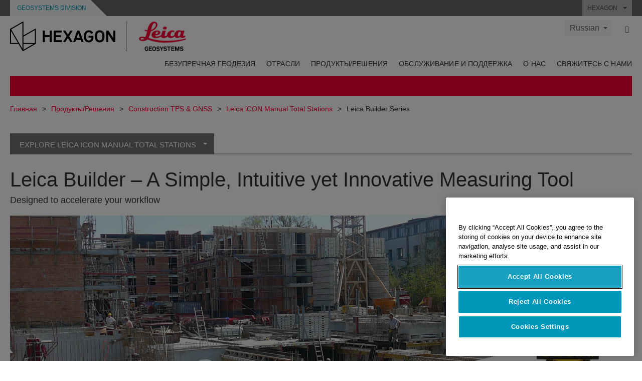

--- FILE ---
content_type: text/html; charset=utf-8
request_url: https://leica-geosystems.com/ru/products/construction-tps-and-gnss/manual-total-stations/leica-builder-series
body_size: 28432
content:

<!DOCTYPE html>
<html lang="ru">
<head>

    <!-- Google Tag Manager -->
<script>(function(w,d,s,l,i){w[l]=w[l]||[];w[l].push({'gtm.start':
new Date().getTime(),event:'gtm.js'});var f=d.getElementsByTagName(s)[0],
j=d.createElement(s),dl=l!='dataLayer'?'&l='+l:'';j.async=true;j.src=
'https://www.googletagmanager.com/gtm.js?id='+i+dl;f.parentNode.insertBefore(j,f);
})(window,document,'script','dataLayer','GTM-5B3WBS');</script>
<!-- End Google Tag Manager -->


<!--Organization Structured Data-->
<script type="application/ld+json">
 { "@context": "http://schema.org",
 "@type": "Organization",
 "name": "Leica Geosystems",
 "legalName" : "Leica Geosystems Holdings AG",
 "url": "https://leica-geosystems.com/",
 "logo": "https://leica-geosystems.com/-/media/Images/LeicaGeosystems/Logos%20and%20Icons/Icons/leica.ashx",
 "foundingDate": "1921",
 "address": {
 "@type": "PostalAddress",
 "streetAddress": "Heinrich-Wild-Strasse 201,",
 "addressLocality": "Heerbrugg",
 "addressRegion": "Heerbrugg",
 "postalCode": "9435,",
 "addressCountry": "CH"
 },
 "sameAs": [ 
 "https://www.facebook.com/LeicaGeosystems/",
 "https://twitter.com/LeicaGeosystems",
 "https://www.instagram.com/leicageosystemsag/",
 "https://www.youtube.com/channel/UCjYDbcBgfWs4P9Hv_XjHFjA"
 ]}
</script>
<!-- End Organization Structured Data -->

<!--Search Structured Data-->
<script type="application/ld+json">
{
  "@context": "https://schema.org",
  "@type": "WebSite",
  "url": "https://leica-geosystems.com/",
  "potentialAction": {
    "@type": "SearchAction",
    "target": "https://leica-geosystems.com/lg-search-results?sc_lang=en#q={search_term_string}",
    "query-input": "required name=search_term_string"
  }
}
</script>
<!-- End Search Structured Data-->

<meta name="msvalidate.01" content="ED14F5E8A4A8F2CCFED7DCA529CEE377" />        <!--
        Framework: SCF V1 | Theme: Leica Custom 
        Template Name: Product Detail Page, {5433ab33-9d90-4e16-ae7e-10d1dcc0668c}
        Build: #20260106.13
 
        !-->



<meta charset="utf-8">
<meta http-equiv="X-UA-Compatible" content="IE=edge">
<meta name="viewport" content="width=device-width, initial-scale=1, user-scalable=no">
        <link rel="shortcut icon" type="image/x-icon" href="/content/images/favicon/leica/favicon.ico" />



<title>Leica Builder – A Simple, Intuitive yet Innovative Measuring Tool | Leica Geosystems</title>


    <meta name="description" content="Leica Builder series total stations are perfectly tailored measuring tools for anybody needing a simple and intuitive tool on or around a construction site." />
    <meta name="keywords" content="Manual Total Station, Total Station, Two-man application, Two-man operation, Two-person operation, Two-person layout, construction layout, layout points, layout lines, construction total station, construction positioning, construction lines, profile boards, point layout, ROI Calculator, Return on investment calculator, as-building, as-built, iCONstruct, control line, batter boards, tape and string, tape and plumb bob, right angle method, 3-4-5 rule, implantation des chaises, Leica Builder">


    <link rel="canonical" href="https://leica-geosystems.com/products/construction-tps-and-gnss/manual-total-stations/leica-builder-series" />




<meta property="og:title" content="Leica Builder – A Simple, Intuitive yet Innovative Measuring Tool" />
<meta property="og:description" content="Versatile manual total station family for construction jobs." />
<meta property="og:url" content="https://leica-geosystems.com/ru/products/construction-tps-and-gnss/manual-total-stations/leica-builder-series" />
        <meta property="og:image" content="https://leica-geosystems.com/-/media/images/leicageosystems/products/uncategorized-products/leica_builder_series_pic_800x428.ashx" />




<meta property="twitter:card" content="" />
<meta property="twitter:title" content="Leica Builder – A Simple, Intuitive yet Innovative Measuring Tool" />
<meta property="twitter:description" content="Versatile manual total station family for construction jobs." />

<meta property="twitter:url" content="https://leica-geosystems.com/ru/products/construction-tps-and-gnss/manual-total-stations/leica-builder-series" />

        <meta property="twitter:image" content="https://leica-geosystems.com/-/media/images/leicageosystems/products/uncategorized-products/leica_builder_series_pic_800x428.ashx" />


                <link rel="alternate" href="https://leica-geosystems.com/da/products/construction-tps-and-gnss/manual-total-stations/leica-builder-series" hreflang="da" />
                <link rel="alternate" href="https://leica-geosystems.com/fi-fi/products/construction-tps-and-gnss/manual-total-stations/leica-builder-series" hreflang="fi-fi" />
                <link rel="alternate" href="https://leica-geosystems.com/fr-fr/products/construction-tps-and-gnss/manual-total-stations/leica-builder-series" hreflang="fr-fr" />
                <link rel="alternate" href="https://leica-geosystems.com/de-de/products/construction-tps-and-gnss/manual-total-stations/leica-builder-series" hreflang="de-de" />
                <link rel="alternate" href="https://leica-geosystems.com/en-in/products/construction-tps-and-gnss/manual-total-stations/leica-builder-series" hreflang="en-in" />
                <link rel="alternate" href="https://leica-geosystems.com/nl-nl/products/construction-tps-and-gnss/manual-total-stations/leica-builder-series" hreflang="nl-nl" />
                <link rel="alternate" href="https://leica-geosystems.com/nn-no/products/construction-tps-and-gnss/manual-total-stations/leica-builder-series" hreflang="nn-no" />
                <link rel="alternate" href="https://leica-geosystems.com/pl-pl/products/construction-tps-and-gnss/manual-total-stations/leica-builder-series" hreflang="pl-pl" />
                <link rel="alternate" href="https://leica-geosystems.com/en-sg/products/construction-tps-and-gnss/manual-total-stations/leica-builder-series" hreflang="en-sg" />
                <link rel="alternate" href="https://leica-geosystems.com/es-es/products/construction-tps-and-gnss/manual-total-stations/leica-builder-series" hreflang="es-es" />
                <link rel="alternate" href="https://leica-geosystems.com/sv-se/products/construction-tps-and-gnss/manual-total-stations/leica-builder-series" hreflang="sv-se" />
                <link rel="alternate" href="https://leica-geosystems.com/en-gb/products/construction-tps-and-gnss/manual-total-stations/leica-builder-series" hreflang="en-gb" />
                <link rel="alternate" href="https://leica-geosystems.com/en-us/products/construction-tps-and-gnss/manual-total-stations/leica-builder-series" hreflang="en-us" />
                <link rel="alternate" href="https://leica-geosystems.com/de-ch/products/construction-tps-and-gnss/manual-total-stations/leica-builder-series" hreflang="de-ch" />
                <link rel="alternate" href="https://leica-geosystems.com/fr-ch/products/construction-tps-and-gnss/manual-total-stations/leica-builder-series" hreflang="fr-ch" />
                <link rel="alternate" href="https://leica-geosystems.com/fr-ma/products/construction-tps-and-gnss/manual-total-stations/leica-builder-series" hreflang="fr-ma" />
                <link rel="alternate" href="https://leica-geosystems.com/de-at/products/construction-tps-and-gnss/manual-total-stations/leica-builder-series" hreflang="de-at" />
                <link rel="alternate" href="https://leica-geosystems.com/nl-be/products/construction-tps-and-gnss/manual-total-stations/leica-builder-series" hreflang="nl-be" />
                <link rel="alternate" href="https://leica-geosystems.com/fr-be/products/construction-tps-and-gnss/manual-total-stations/leica-builder-series" hreflang="fr-be" />
                <link rel="alternate" href="https://leica-geosystems.com/pt-br/products/construction-tps-and-gnss/manual-total-stations/leica-builder-series" hreflang="pt-br" />
                <link rel="alternate" href="https://leica-geosystems.com/es-cl/products/construction-tps-and-gnss/manual-total-stations/leica-builder-series" hreflang="es-cl" />
                <link rel="alternate" href="https://leica-geosystems.com/hu-hu/products/construction-tps-and-gnss/manual-total-stations/leica-builder-series" hreflang="hu-hu" />
                <link rel="alternate" href="https://leica-geosystems.com/it-it/products/construction-tps-and-gnss/manual-total-stations/leica-builder-series" hreflang="it-it" />
                <link rel="alternate" href="https://leica-geosystems.com/ja-jp/products/construction-tps-and-gnss/manual-total-stations/leica-builder-series" hreflang="ja-jp" />
                <link rel="alternate" href="https://leica-geosystems.com/ko-kr/products/construction-tps-and-gnss/manual-total-stations/leica-builder-series" hreflang="ko-kr" />
                <link rel="alternate" href="https://leica-geosystems.com/es-mx/products/construction-tps-and-gnss/manual-total-stations/leica-builder-series" hreflang="es-mx" />
                <link rel="alternate" href="https://leica-geosystems.com/products/construction-tps-and-gnss/manual-total-stations/leica-builder-series" hreflang="x-default" />

    
<!-- Bootstrap -->

<link rel="stylesheet" href="https://cdnjs.cloudflare.com/ajax/libs/jqueryui/1.12.1/jquery-ui.min.css" integrity="sha256-rByPlHULObEjJ6XQxW/flG2r+22R5dKiAoef+aXWfik=" crossorigin="anonymous" />

    <link href="/Styles/styles.min.css?v=10.3.0" rel="stylesheet">
    <link href="/Styles/coveoStyles.min.css?v=10.3.0" rel="stylesheet">



<link rel="stylesheet" href="https://cdnjs.cloudflare.com/ajax/libs/malihu-custom-scrollbar-plugin/3.1.5/jquery.mCustomScrollbar.min.css"
      integrity="sha256-JHGEmB629pipTkMag9aMaw32I8zle24p3FpsEeI6oZU=" crossorigin="anonymous" />

<link rel="stylesheet" href="https://cdnjs.cloudflare.com/ajax/libs/OwlCarousel2/2.3.4/assets/owl.carousel.min.css" integrity="sha256-UhQQ4fxEeABh4JrcmAJ1+16id/1dnlOEVCFOxDef9Lw=" crossorigin="anonymous" />
<link rel="stylesheet" href="https://cdnjs.cloudflare.com/ajax/libs/OwlCarousel2/2.3.4/assets/owl.theme.default.min.css" integrity="sha256-kksNxjDRxd/5+jGurZUJd1sdR2v+ClrCl3svESBaJqw=" crossorigin="anonymous" />


<script src="https://cdnjs.cloudflare.com/ajax/libs/jquery/3.4.1/jquery.min.js" integrity="sha256-CSXorXvZcTkaix6Yvo6HppcZGetbYMGWSFlBw8HfCJo=" crossorigin="anonymous"></script>

        <link href="/Themes/Leica/Styles/leica.min.css?v=10.3.0" rel="stylesheet">

<!-- HTML5 shim and Respond.js for IE8 support of HTML5 elements and media queries -->
<!-- WARNING: Respond.js doesn't work if you view the page via file:// -->
<!--[if lt IE 9]>
    <script src="https://oss.maxcdn.com/html5shiv/3.7.2/html5shiv.min.js"></script>
    <script src="https://oss.maxcdn.com/respond/1.4.2/respond.min.js"></script>
<![endif]-->

</head>


<body  class=sticky-header-body>
    <!-- BEGIN NOINDEX -->
    



<!-- Google Tag Manager (noscript) -->
<noscript><iframe src="https://www.googletagmanager.com/ns.html?id=GTM-5B3WBS"
height="0" width="0" style="display:none;visibility:hidden"></iframe></noscript>
<!-- End Google Tag Manager (noscript) -->


    <!-- END NOINDEX -->
    <div class="loggedinas"></div>
    



<!-- BEGIN NOINDEX -->
    <header>
        <div id="header" class="navbar navbar-default navbar-fixed-top">



            <!-- Umbrella nav -->


        <div class="umbrella-nav">
            <div class="top">
                <div class="container">
                        <div class="microsite-header hidden-xs hidden-sm">
                            <h5><a href='https://hexagon.com/company/divisions/geosystems' target='_blank'>Geosystems Division</a></h5>
                        </div>
                    
                    <div class="pull-right">

                        




                        <a class="umbrella-expander" data-toggle="collapse" data-target="#umbrella" aria-expanded="false" aria-controls="collapseExample">HEXAGON <span class="caret"></span></a>
                    </div>
                    <div class="microsite-header-mobile umbrella-expander" data-toggle="collapse" data-target="#umbrella" aria-expanded="false" aria-controls="collapseExample">
                        <span class="microsite-header-mobile-data"></span>
                    </div>
                </div>
            </div>
            <div id="umbrella" class="sticky-max-ht collapse">
                <div class="container">
                    <div class="row">
                        <div class="col-lg-4 col-md-4 col-sm-4 left-nav-title">
                            <h2>EXPLORE HEXAGON</h2>
                        </div>
                        <div class="col-lg-8 col-md-8 col-sm-8 col-xs-12 visible-lg visible-sm visible-md right-nav-title">
                            <h2>HEXAGON&#39;S DIVISIONS</h2>
                        </div>
                        <div class="col-lg-4 col-md-4 col-sm-4 left-nav">
                            <div class="seperatorLine"></div>
                            <div class="row">



    <div id="{5C979B31-C1A1-4982-8F39-E105687F411E}" class="col-lg-6 col-md-6 col-sm-12 col-xs-12 umbrella-pod ">


        <div class="thumbnail module  multi-callout  module-core-theme  ">
            

                <div class="media-content image">
                            <a href=https://hexagon.com/company/our-story target=_blank class="" >
                                
<img src="/-/media/images/global components/umbrella/new/our-story.ashx?iar=0&amp;sc_lang=ru&amp;hash=8FD728FC5E73B11CB6D101B9BDEA8893" class="img-responsive hidden-xs" alt="Our-Story" />

                            </a>

                </div>
                                <div class="caption">
                        <div class="text">
                            <h3>
                                <a href=https://hexagon.com/company/our-story target=_blank>
                                    
OUR STORY                                </a>
                            </h3>
                            <div class="mobile-version abstract-txt">
                                
                            </div>
                            <div class="desktop-version abstract-txt">
                                
                            </div>
                        </div>
                    </div>
                                <div class="buttons">
                        <div class="btn-wrap">
<a href="https://hexagon.com/company/our-story" class="btn btn-primary linkBtn" target="_blank" rel="noopener noreferrer" role="button" ></a>                        </div>
                    </div>

        </div>
    </div>



    <div id="{15BB3A6A-3060-4964-AD4E-4C67BB28E54A}" class="col-lg-6 col-md-6 col-sm-12 col-xs-12 umbrella-pod ">


        <div class="thumbnail module  multi-callout  module-core-theme  ">
            

                <div class="media-content image">
                            <a href=https://hexagon.com/solutions target=_blank class="" >
                                
<img src="/-/media/images/global components/umbrella/new/solutions.ashx?h=428&amp;iar=0&amp;w=800&amp;sc_lang=ru&amp;hash=A60C6DE575C70F93D2C6E1044634D563" class="img-responsive hidden-xs" alt="Solutions" />

                            </a>

                </div>
                                <div class="caption">
                        <div class="text">
                            <h3>
                                <a href=https://hexagon.com/solutions target=_blank>
                                    
SOLUTIONS                                </a>
                            </h3>
                            <div class="mobile-version abstract-txt">
                                
                            </div>
                            <div class="desktop-version abstract-txt">
                                
                            </div>
                        </div>
                    </div>
                                <div class="buttons">
                        <div class="btn-wrap">
<a href="https://hexagon.com/solutions" class="btn btn-primary linkBtn" target="_blank" rel="noopener noreferrer" role="button" ></a>                        </div>
                    </div>

        </div>
    </div>



    <div id="{05325F99-F4BF-40A1-8AB2-F62C13B1F610}" class="col-lg-6 col-md-6 col-sm-12 col-xs-12 umbrella-pod ">


        <div class="thumbnail module  multi-callout  module-core-theme  ">
            

                <div class="media-content image">
                            <a href=https://hexagon.com/company/sustainability target=_blank class="" >
                                
<img src="/-/media/images/global components/umbrella/new/sustainability.ashx?h=428&amp;iar=0&amp;w=800&amp;sc_lang=ru&amp;hash=60DE8CF705B9AD760D7EDF8786CFB434" class="img-responsive hidden-xs" alt="Sustainability" />

                            </a>

                </div>
                                <div class="caption">
                        <div class="text">
                            <h3>
                                <a href=https://hexagon.com/company/sustainability target=_blank>
                                    
SUSTAINABILITY                                </a>
                            </h3>
                            <div class="mobile-version abstract-txt">
                                
                            </div>
                            <div class="desktop-version abstract-txt">
                                
                            </div>
                        </div>
                    </div>
                                <div class="buttons">
                        <div class="btn-wrap">
<a href="https://hexagon.com/company/sustainability" class="btn btn-primary linkBtn" target="_blank" rel="noopener noreferrer" role="button" ></a>                        </div>
                    </div>

        </div>
    </div>



    <div id="{97B6B6D8-9F6A-453E-80FE-D6FD8AF977FE}" class="col-lg-6 col-md-6 col-sm-12 col-xs-12 umbrella-pod ">


        <div class="thumbnail module  multi-callout  module-core-theme  ">
            

                <div class="media-content image">
                            <a href=https://hxgnspotlight.com/ target=_blank class="" >
                                
<img src="/-/media/images/global components/umbrella/hxgn spotlight.ashx?h=428&amp;iar=0&amp;w=800&amp;sc_lang=ru&amp;hash=5444FF326676DE21785112CB32E04E6B" class="img-responsive hidden-xs" alt="" />

                            </a>

                </div>
                                <div class="caption">
                        <div class="text">
                            <h3>
                                <a href=https://hxgnspotlight.com/ target=_blank>
                                    
HxGN SPOTLIGHT                                </a>
                            </h3>
                            <div class="mobile-version abstract-txt">
                                
                            </div>
                            <div class="desktop-version abstract-txt">
                                
                            </div>
                        </div>
                    </div>
                                <div class="buttons">
                        <div class="btn-wrap">
<a href="https://hxgnspotlight.com/" class="btn btn-primary linkBtn" target="_blank" title="Learn More" rel="noopener noreferrer" role="button" >Learn More</a>                        </div>
                    </div>

        </div>
    </div>

                            </div>
                        </div>
                        <div class="col-xs-12 visible-xs right-nav-title">
                            <h2>HEXAGON&#39;S DIVISIONS</h2>
                        </div>
                        <div class="col-lg-8 col-md-8 col-sm-8 col-xs 12 right-nav">
                            <div class="row">



    <div id="{F42B5D27-52EE-4EF9-8419-13B8208B3D99}" class="col-lg-3 col-md-3 col-sm-6 col-xs-12 umbrella-pod ">


        <div class="thumbnail module  multi-callout  module-Hexagon  ">
            

                <div class="media-content image">
                            <a href=https://hexagon.com/company/divisions/agriculture target=_blank class="" >
                                
<img src="/-/media/images/global components/umbrella/new/pod_ag.ashx?h=100&amp;iar=0&amp;w=190&amp;hash=ABF8A0652B5DF20966F30792B6280E6C" class="img-responsive hidden-xs" alt="" />

                            </a>

                </div>
                                <div class="caption">
                        <div class="text">
                            <h3>
                                <a href=https://hexagon.com/company/divisions/agriculture target=_blank>
                                    
AGRICULTURE                                </a>
                            </h3>
                            <div class="mobile-version abstract-txt">
                                
                            </div>
                            <div class="desktop-version abstract-txt">
                                
                            </div>
                        </div>
                    </div>
                                <div class="buttons">
                        <div class="btn-wrap">
<a href="https://hexagon.com/company/divisions/agriculture" class="btn btn-primary linkBtn" target="_blank" rel="noopener noreferrer" role="button" >Hexagon Agriculture</a>                        </div>
                    </div>

        </div>
    </div>



    <div id="{37AD0BAB-41BE-43F6-8F87-10D2C3A070C5}" class="col-lg-3 col-md-3 col-sm-6 col-xs-12 umbrella-pod ">


        <div class="thumbnail module  multi-callout  module-Hexagon  ">
            

                <div class="media-content image">
                            <a href=https://hexagon.com/company/divisions/asset-lifecycle-intelligence target=_blank class="" >
                                
<img src="/-/media/images/global components/umbrella/new/pod_ppm.ashx?h=100&amp;iar=0&amp;w=190&amp;hash=E6AFBE31202B34E80FBA623884DB4EBA" class="img-responsive hidden-xs" alt="Hexagon Geospatial" />

                            </a>

                </div>
                                <div class="caption">
                        <div class="text">
                            <h3>
                                <a href=https://hexagon.com/company/divisions/asset-lifecycle-intelligence target=_blank>
                                    
ASSET LIFECYCLE INTELLIGENCE                                </a>
                            </h3>
                            <div class="mobile-version abstract-txt">
                                
                            </div>
                            <div class="desktop-version abstract-txt">
                                
                            </div>
                        </div>
                    </div>
                                <div class="buttons">
                        <div class="btn-wrap">
<a href="https://hexagon.com/company/divisions/asset-lifecycle-intelligence" class="btn btn-primary linkBtn" target="_blank" rel="noopener noreferrer" role="button" >PPM</a>                        </div>
                    </div>

        </div>
    </div>



    <div id="{7988C4F1-34CA-46E8-B88F-88B4622884E5}" class="col-lg-3 col-md-3 col-sm-6 col-xs-12 umbrella-pod ">


        <div class="thumbnail module  multi-callout  module-Hexagon  ">
            

                <div class="media-content image">
                            <a href=https://hexagon.com/company/divisions/autonomy-and-positioning target=_blank class="" >
                                
<img src="/-/media/images/global components/umbrella/new/pod_pi.ashx?h=100&amp;iar=0&amp;w=190&amp;hash=6D1378409BDFE8BCD2FA08AB4242B991" class="img-responsive hidden-xs" alt="Hexagon Geospatial" />

                            </a>

                </div>
                                <div class="caption">
                        <div class="text">
                            <h3>
                                <a href=https://hexagon.com/company/divisions/autonomy-and-positioning target=_blank>
                                    
AUTONOMY & POSITIONING                                </a>
                            </h3>
                            <div class="mobile-version abstract-txt">
                                
                            </div>
                            <div class="desktop-version abstract-txt">
                                
                            </div>
                        </div>
                    </div>
                                <div class="buttons">
                        <div class="btn-wrap">
<a href="https://hexagon.com/company/divisions/autonomy-and-positioning" class="btn btn-primary linkBtn" target="_blank" rel="noopener noreferrer" role="button" ></a>                        </div>
                    </div>

        </div>
    </div>



    <div id="{C63625C3-D301-4CB9-AA31-F7A7840CECF1}" class="col-lg-3 col-md-3 col-sm-6 col-xs-12 umbrella-pod ">


        <div class="thumbnail module  multi-callout  module-Hexagon  ">
            

                <div class="media-content image">
                            <a href=https://hexagon.com/company/divisions/geosystems target=_blank class="" >
                                
<img src="/-/media/images/global components/umbrella/new/pod_geo.ashx?h=100&amp;iar=0&amp;w=190&amp;hash=AF4BF68E67A0F605BFB70FAD466009A8" class="img-responsive hidden-xs" alt="Hexagon Geospatial" />

                            </a>

                </div>
                                <div class="caption">
                        <div class="text">
                            <h3>
                                <a href=https://hexagon.com/company/divisions/geosystems target=_blank>
                                    
GEOSYSTEMS                                </a>
                            </h3>
                            <div class="mobile-version abstract-txt">
                                
                            </div>
                            <div class="desktop-version abstract-txt">
                                
                            </div>
                        </div>
                    </div>
                                <div class="buttons">
                        <div class="btn-wrap">
<a href="https://hexagon.com/company/divisions/geosystems" class="btn btn-primary linkBtn" target="_blank" rel="noopener noreferrer" role="button" ></a>                        </div>
                    </div>

        </div>
    </div>



    <div id="{E4844C05-6D93-47CE-8DC7-B89173C2F93C}" class="col-lg-3 col-md-3 col-sm-6 col-xs-12 umbrella-pod ">


        <div class="thumbnail module  multi-callout  module-Hexagon  ">
            

                <div class="media-content image">
                            <a href=https://hexagon.com/company/divisions/manufacturing-intelligence target=_blank class="" >
                                
<img src="/-/media/images/global components/umbrella/new/pod_mi.ashx?h=100&amp;iar=0&amp;w=190&amp;hash=6107C41107AF0280640BD9A1AF74EBCD" class="img-responsive hidden-xs" alt="Hexagon Geospatial" />

                            </a>

                </div>
                                <div class="caption">
                        <div class="text">
                            <h3>
                                <a href=https://hexagon.com/company/divisions/manufacturing-intelligence target=_blank>
                                    
MANUFACTURING INTELLIGENCE                                </a>
                            </h3>
                            <div class="mobile-version abstract-txt">
                                
                            </div>
                            <div class="desktop-version abstract-txt">
                                
                            </div>
                        </div>
                    </div>
                                <div class="buttons">
                        <div class="btn-wrap">
<a href="https://hexagon.com/company/divisions/manufacturing-intelligence" class="btn btn-primary linkBtn" target="_blank" title="HexagonMI" rel="noopener noreferrer" role="button" >HexagonMI</a>                        </div>
                    </div>

        </div>
    </div>



    <div id="{26AD2D7F-2B3D-476E-8E17-AB158E6F826C}" class="col-lg-3 col-md-3 col-sm-6 col-xs-12 umbrella-pod ">


        <div class="thumbnail module  multi-callout  module-Hexagon  ">
            

                <div class="media-content image">
                            <a href=https://hexagon.com/company/divisions/mining target=_blank class="" >
                                
<img src="/-/media/images/global components/umbrella/new/pod_min.ashx?h=100&amp;iar=0&amp;w=190&amp;hash=D257564B1943EB0A59F6ABF5F6619876" class="img-responsive hidden-xs" alt="Hexagon Mining" />

                            </a>

                </div>
                                <div class="caption">
                        <div class="text">
                            <h3>
                                <a href=https://hexagon.com/company/divisions/mining target=_blank>
                                    
MINING                                </a>
                            </h3>
                            <div class="mobile-version abstract-txt">
                                
                            </div>
                            <div class="desktop-version abstract-txt">
                                
                            </div>
                        </div>
                    </div>
                                <div class="buttons">
                        <div class="btn-wrap">
<a href="https://hexagon.com/company/divisions/mining" class="btn btn-primary linkBtn" target="_blank" rel="noopener noreferrer" role="button" >Learn More</a>                        </div>
                    </div>

        </div>
    </div>



    <div id="{27160BDF-9B44-4A54-A363-24126BAE00A6}" class="col-lg-3 col-md-3 col-sm-6 col-xs-12 umbrella-pod ">


        <div class="thumbnail module  multi-callout  module-Hexagon  ">
            

                <div class="media-content image">
                            <a href=https://hexagon.com/company/divisions/safety-infrastructure-geospatial target=_blank class="" >
                                
<img src="/-/media/images/global components/umbrella/gsp_v2.ashx?h=100&amp;iar=0&amp;w=190&amp;sc_lang=ru&amp;hash=66D6C274F49DC591A6C2BBBB6DA184C2" class="img-responsive hidden-xs" alt="" />

                            </a>

                </div>
                                <div class="caption">
                        <div class="text">
                            <h3>
                                <a href=https://hexagon.com/company/divisions/safety-infrastructure-geospatial target=_blank>
                                    
SAFETY, INFRASTRUCTURE & GEOSPATIAL                                </a>
                            </h3>
                            <div class="mobile-version abstract-txt">
                                
                            </div>
                            <div class="desktop-version abstract-txt">
                                
                            </div>
                        </div>
                    </div>
                                <div class="buttons">
                        <div class="btn-wrap">
<a href="https://hexagon.com/company/divisions/safety-infrastructure-geospatial" class="btn btn-primary linkBtn" target="_blank" rel="noopener noreferrer" role="button" >Learn More</a>                        </div>
                    </div>

        </div>
    </div>



    <div id="{45C0AA6B-BB08-4BED-B8AE-9F4A6467DA51}" class="col-lg-3 col-md-3 col-sm-6 col-xs-12 umbrella-pod ">


        <div class="thumbnail module  multi-callout  module-Hexagon  ">
            

                <div class="media-content image">
                            <a href=https://hexagon.com/company/divisions/xalt-solutions target=_blank class="" >
                                
<img src="/-/media/images/global components/umbrella/xalt.ashx?h=100&amp;iar=0&amp;w=186&amp;sc_lang=ru&amp;hash=44F4C7EDE90F6A447E3C75DBC69E8734" class="img-responsive hidden-xs" alt="XALT" />

                            </a>

                </div>
                                <div class="caption">
                        <div class="text">
                            <h3>
                                <a href=https://hexagon.com/company/divisions/xalt-solutions target=_blank>
                                    
XALT SOLUTIONS                                </a>
                            </h3>
                            <div class="mobile-version abstract-txt">
                                
                            </div>
                            <div class="desktop-version abstract-txt">
                                
                            </div>
                        </div>
                    </div>
                                <div class="buttons">
                        <div class="btn-wrap">
<a href="https://hexagon.com/company/divisions/xalt-solutions" class="btn btn-primary linkBtn" target="_blank" rel="noopener noreferrer" role="button" >XALT</a>                        </div>
                    </div>

        </div>
    </div>
                            </div>
                        </div>
                    </div>
                </div>
            </div>
        </div>
<!-- Ends Umbrella nav -->
            <div class="desktop-header">
                <div class="inner-header">
                    <div class="container">
                        <div class="logos-tools">
                            <div class="logos pull-left">
                                <div class="logo">
    <ul class="list-inline">
            <li>
                <a href="/ru/" target="">
                            <img src="/-/media/images/hexagon_logo/hexagon_logo_balck_svg.ashx?sc_lang=ru" alt="" />
                </a>
            </li>

                    <li>
                        <a href="https://leica-geosystems.com/kk-kz/">
                            <img src="/-/media/images/leicageosystems/logos and icons/icons/leica_geosystems_logo.ashx?sc_lang=ru" alt="Leica Geosystems"  />
                        </a>
                    </li>
    </ul>
</div>






                            </div>
                                <div class="tools visible-lg">
                                    
                                    




    <div class="container-lang">
        <!-- language slector Button -->
        <div class="lang-nav">
            <a href="#" class="language-selector button">Russian<span class="caret"></span></a>
        </div>
        <!-- mega navigation language -->
        <div class="outerWrapper threeColumn">
            <div class="container-lang">
                <div class="innerWrapper">
                    <!-- header -->
                    <div class="lang-header">
                        <h4>Select Country</h4>
                            <a href="https://leica-geosystems.com/products/construction-tps-and-gnss/manual-total-stations/leica-builder-series">Corporate Website (global)</a>
                    </div>
                    <!-- language country list -->
                    <div class="content-nav">
                            <div class="colRegion">
                                <div class="regionHeader">
                                    <img src="/-/media/images/leicageosystems/language region images/leica/map-europe.ashx?sc_lang=ru&amp;hash=92395A3CE06F2920DF28F62DD3707B7F" alt="Europe">
                                    <h3>Europe</h3>
                                </div>
                                <ul>
                                        <li>
                                            <span class="countryLang">Austria</span>
                                            <ul>
                                                            <li><a href="https://leica-geosystems.com/de-at/products/construction-tps-and-gnss/manual-total-stations/leica-builder-series">German</a></li>

                                            </ul>
                                        </li>
                                        <li>
                                            <span class="countryLang">Belgium</span>
                                            <ul>
                                                            <li><a href="https://leica-geosystems.com/nl-be/products/construction-tps-and-gnss/manual-total-stations/leica-builder-series">Dutch</a></li>
                                                            <li><a href="https://leica-geosystems.com/fr-be/products/construction-tps-and-gnss/manual-total-stations/leica-builder-series">French</a></li>

                                            </ul>
                                        </li>
                                        <li>
                                            <span class="countryLang">Denmark</span>
                                            <ul>
                                                            <li><a href="https://leica-geosystems.com/da/products/construction-tps-and-gnss/manual-total-stations/leica-builder-series">Danish</a></li>

                                            </ul>
                                        </li>
                                        <li>
                                            <span class="countryLang">Finland</span>
                                            <ul>
                                                            <li><a href="https://leica-geosystems.com/fi-fi/products/construction-tps-and-gnss/manual-total-stations/leica-builder-series">Finnish</a></li>

                                            </ul>
                                        </li>
                                        <li>
                                            <span class="countryLang">France</span>
                                            <ul>
                                                            <li><a href="https://leica-geosystems.com/fr-fr/products/construction-tps-and-gnss/manual-total-stations/leica-builder-series">French</a></li>

                                            </ul>
                                        </li>
                                        <li>
                                            <span class="countryLang">Germany</span>
                                            <ul>
                                                            <li><a href="https://leica-geosystems.com/de-de/products/construction-tps-and-gnss/manual-total-stations/leica-builder-series">German</a></li>

                                            </ul>
                                        </li>
                                        <li>
                                            <span class="countryLang">Hungary</span>
                                            <ul>
                                                            <li><a href="https://leica-geosystems.com/hu-hu/products/construction-tps-and-gnss/manual-total-stations/leica-builder-series">Hungarian</a></li>

                                            </ul>
                                        </li>
                                        <li>
                                            <span class="countryLang">Italy</span>
                                            <ul>
                                                            <li><a href="https://leica-geosystems.com/it-it/products/construction-tps-and-gnss/manual-total-stations/leica-builder-series">Italian</a></li>

                                            </ul>
                                        </li>
                                        <li>
                                            <span class="countryLang">Netherlands</span>
                                            <ul>
                                                            <li><a href="https://leica-geosystems.com/nl-nl/products/construction-tps-and-gnss/manual-total-stations/leica-builder-series">Dutch</a></li>

                                            </ul>
                                        </li>
                                        <li>
                                            <span class="countryLang">Norway</span>
                                            <ul>
                                                            <li><a href="https://leica-geosystems.com/nn-no/products/construction-tps-and-gnss/manual-total-stations/leica-builder-series">Norwegian</a></li>

                                            </ul>
                                        </li>
                                        <li>
                                            <span class="countryLang">Poland</span>
                                            <ul>
                                                            <li><a href="https://leica-geosystems.com/pl-pl/products/construction-tps-and-gnss/manual-total-stations/leica-builder-series">Polish</a></li>

                                            </ul>
                                        </li>
                                        <li>
                                            <span class="countryLang">Spain</span>
                                            <ul>
                                                            <li><a href="https://leica-geosystems.com/es-es/products/construction-tps-and-gnss/manual-total-stations/leica-builder-series">Spanish</a></li>

                                            </ul>
                                        </li>
                                        <li>
                                            <span class="countryLang">Sweden</span>
                                            <ul>
                                                            <li><a href="https://leica-geosystems.com/sv-se/products/construction-tps-and-gnss/manual-total-stations/leica-builder-series">Swedish</a></li>

                                            </ul>
                                        </li>
                                        <li>
                                            <span class="countryLang">Switzerland</span>
                                            <ul>
                                                            <li><a href="https://leica-geosystems.com/de-ch/products/construction-tps-and-gnss/manual-total-stations/leica-builder-series">German</a></li>
                                                            <li><a href="https://leica-geosystems.com/fr-ch/products/construction-tps-and-gnss/manual-total-stations/leica-builder-series">French</a></li>

                                            </ul>
                                        </li>
                                        <li>
                                            <span class="countryLang">United Kingdom</span>
                                            <ul>
                                                            <li><a href="https://leica-geosystems.com/en-gb/products/construction-tps-and-gnss/manual-total-stations/leica-builder-series">English</a></li>

                                            </ul>
                                        </li>
                                </ul>
                            </div>
                            <div class="colRegion">
                                <div class="regionHeader">
                                    <img src="/-/media/images/leicageosystems/language region images/leica/map-usa.ashx?sc_lang=ru&amp;hash=CB6F9EC2D90D98866D51BF23AE4532C2" alt="Americas">
                                    <h3>Americas</h3>
                                </div>
                                <ul>
                                        <li>
                                            <span class="countryLang">United States</span>
                                            <ul>
                                                            <li><a href="https://leica-geosystems.com/en-us/products/construction-tps-and-gnss/manual-total-stations/leica-builder-series">English </a></li>

                                            </ul>
                                        </li>
                                        <li>
                                            <span class="countryLang">Canada</span>
                                            <ul>
                                                            <li><a href="https://leica-geosystems.com/en-us/products/construction-tps-and-gnss/manual-total-stations/leica-builder-series">English </a></li>

                                            </ul>
                                        </li>
                                        <li>
                                            <span class="countryLang">Brazil</span>
                                            <ul>
                                                            <li><a href="https://leica-geosystems.com/pt-br/products/construction-tps-and-gnss/manual-total-stations/leica-builder-series">Portuguese</a></li>

                                            </ul>
                                        </li>
                                        <li>
                                            <span class="countryLang">Central America</span>
                                            <ul>
                                                            <li><a href="https://leica-geosystems.com/es-mx/products/construction-tps-and-gnss/manual-total-stations/leica-builder-series">Spanish</a></li>

                                            </ul>
                                        </li>
                                        <li>
                                            <span class="countryLang">South America</span>
                                            <ul>
                                                            <li><a href="https://leica-geosystems.com/es-cl/products/construction-tps-and-gnss/manual-total-stations/leica-builder-series">Spanish</a></li>

                                            </ul>
                                        </li>
                                </ul>
                            </div>
                            <div class="colRegion">
                                <div class="regionHeader">
                                    <img src="/-/media/images/leicageosystems/language region images/leica/map-asia.ashx?sc_lang=ru&amp;hash=F2F284F2847FA01CEE9D1979C02FD1A2" alt="Asia">
                                    <h3>Asia</h3>
                                </div>
                                <ul>
                                        <li>
                                            <span class="countryLang">China</span>
                                            <ul>
                                                            <li><a href="http://www.leica-geosystems.com.cn" target="">China</a></li>

                                            </ul>
                                        </li>
                                        <li>
                                            <span class="countryLang">India</span>
                                            <ul>
                                                            <li><a href="https://leica-geosystems.com/en-in/products/construction-tps-and-gnss/manual-total-stations/leica-builder-series">English</a></li>

                                            </ul>
                                        </li>
                                        <li>
                                            <span class="countryLang">Japan</span>
                                            <ul>
                                                            <li><a href="https://leica-geosystems.com/ja-jp/products/construction-tps-and-gnss/manual-total-stations/leica-builder-series">Japanese</a></li>

                                            </ul>
                                        </li>
                                        <li>
                                            <span class="countryLang">Korea</span>
                                            <ul>
                                                            <li><a href="https://leica-geosystems.com/ko-kr/products/construction-tps-and-gnss/manual-total-stations/leica-builder-series">Korean</a></li>

                                            </ul>
                                        </li>
                                        <li>
                                            <span class="countryLang">Singapore</span>
                                            <ul>
                                                            <li><a href="https://leica-geosystems.com/en-sg/products/construction-tps-and-gnss/manual-total-stations/leica-builder-series">English</a></li>

                                            </ul>
                                        </li>
                                        <li>
                                            <span class="countryLang">Kazakhstan</span>
                                            <ul>
                                                            <li><a href="https://leica-geosystems.com/ru/products/construction-tps-and-gnss/manual-total-stations/leica-builder-series">Russian</a></li>

                                            </ul>
                                        </li>
                                        <li>
                                            <span class="countryLang">Indonesia</span>
                                            <ul>
                                                            <li><a href="https://leica-geosystems.com/id-id/products/construction-tps-and-gnss/manual-total-stations/leica-builder-series">Indonesian</a></li>

                                            </ul>
                                        </li>
                                        <li>
                                            <span class="countryLang">Middle East</span>
                                            <ul>
                                                            <li><a href="https://leica-geosystems.com/ar-ae/products/construction-tps-and-gnss/manual-total-stations/leica-builder-series">English</a></li>

                                            </ul>
                                        </li>
                                </ul>
                            </div>
                            <div class="colRegion">
                                <div class="regionHeader">
                                    <img src="/-/media/images/leicageosystems/language region images/leica/map-africa.ashx?sc_lang=ru&amp;hash=4735A872B6EC2FC41ABEF6CF683ADB51" alt="Africa">
                                    <h3>Africa</h3>
                                </div>
                                <ul>
                                        <li>
                                            <span class="countryLang">Africa</span>
                                            <ul>
                                                            <li><a href="https://leica-geosystems.com/fr-ma/products/construction-tps-and-gnss/manual-total-stations/leica-builder-series">French</a></li>

                                            </ul>
                                        </li>
                                        <li>
                                            <span class="countryLang">South Africa</span>
                                            <ul>
                                                            <li><a href="https://leica-geosystems.com/en-za/products/construction-tps-and-gnss/manual-total-stations/leica-builder-series">English</a></li>

                                            </ul>
                                        </li>
                                </ul>
                            </div>
                    </div>
                </div>
            </div>
        </div>
    </div>

                                    




<div class="custom-search">
    <form method="get"
          action="/ru/search-results"
          class="header-search-form">
        <input type="text"
               name="keyword"
               class="search-input"
               placeholder="Search"
               value="" />
        
        <span class="search-iconbox"></span>
        <button type="submit" class="search-submit"><span class="glyphicon glyphicon-search search-icon"></span></button>

    </form>
</div>
                                </div>
                            <!-- Mobile hamburger Icon -->
                            <div class="icon-menu pull-right visible-xs visible-sm visible-md">
                                <button type="button" class="mob-menu" data-toggle="offcanvas">
                                    <span class="icon-bar"></span>
                                    <span class="icon-bar"></span>
                                    <span class="icon-bar"></span>
                                </button>
                            </div>
                            <!-- Ends Mobile hamburger Icon -->
                        </div>
                        
                        <div class="items-nav">
                            <div class="tools-nav pull-right visible-lg">
                                <nav role="navigation">
    <div class="nav-links">
        <ul class="list-inline">
            <li>
                    <a href="/ru/pure-surveying" data-section="" >
                        Безупречная геодезия
                    </a>
            </li>
            <li>
                    <a href="/ru/industries" data-section="82C47722A4874CAB8634E231FD28317B" >
                        Отрасли
                    </a>
            </li>
            <li>
                    <a href="/ru/products" data-section="129425A9D9E04C968AD62F4DD8A140A5" class=active-page>
                        Продукты/Решения
                    </a>
            </li>
            <li>
                    <a href="/ru/services-and-support" data-section="0BD503FA435246F88B94D629F45C7F0F" >
                        Обслуживание и поддержка
                    </a>
            </li>
            <li>
                    <a href="/ru/about-us" data-section="763D9BC842E547FBAAA8EFAD05A8710B" >
                        О нас
                    </a>
            </li>
            <li>
                    <a href="/ru/contact-us" data-section="C32ECDDFACAC4A7B984DFA84B887D04A" >
                        Свяжитесь с нами
                    </a>
            </li>
        </ul>
    </div>
</nav>
                            </div>
                        </div>
                    </div>
                </div>
                
<div class="outter-header">
    <div class="container">
        <div class="sub-nav">
            <a href="#" class="close icon-gen">Close</a>
                    <div class="sub-nav-container" data-sectioncontent="82C47722A4874CAB8634E231FD28317B" data-navigationtitle="Отрасли">
                        <div class="sub-nav-header">
                            <ul class="list-inline">
                            </ul>
                            <div class="scroll-buttons">
                                <span><i class="scroll-top-button"></i></span>
                                <span><i class="scroll-bottom-button"></i></span>
                            </div>
                        </div>
                                                    <div class="sub-nav-content">

                                    <div class="view-content active" data-viewcontent="">
                                        <div class="filters-col">
                                            <ul class="list-unstyled">
                                                        <li>
                                                            <a href="/ru/industries/pure-surveying" class="active " data-sub="F3EA5C0B393A48FAA6EE4497A60AEBA8" target="_self">Безупречная геодезия</a>
                                                        </li>
                                                        <li>
                                                            <a href="/ru/industries/public-safety-security-and-forensics" class=" " data-sub="8DA904FF7AEB4954AE409A906142EDDC" target="_self">Public Safety</a>
                                                        </li>
                                                        <li>
                                                            <a href="/ru/industries/reality-capture" class=" " data-sub="1AC1865129E547E7A7F11244CDCD4389" target="_self">Захват реальности</a>
                                                        </li>
                                                        <li>
                                                            <a href="/ru/industries/building" class=" " data-sub="CE1DBFBA40224A5F9C2687804B65D2EF" target="_self">Строительство</a>
                                                        </li>
                                                        <li>
                                                            <a href="/ru/industries/heavy-construction" class=" " data-sub="BAD590F594F34CC78F0138B5820BBF1C" target="_self">Строительство крупных сооружений</a>
                                                        </li>
                                                        <li>
                                                            <a href="/ru/industries/transportation" class=" " data-sub="436E311D892A4A13B8826DFF370255DF" target="_self">Транспорт</a>
                                                        </li>
                                                        <li>
                                                            <a href="/ru/industries/power-and-plant" class=" " data-sub="EA1BCC9014624720AB9F8D2543DBC086" target="_self">Электростанции и промышленные предприятия</a>
                                                        </li>
                                                        <li>
                                                            <a href="/ru/industries/monitoring-solutions" class=" " data-sub="253EE9DC18AE48FC8C0DCAE9C8D05F76" target="_self">Мониторинг</a>
                                                        </li>
                                                        <li>
                                                            <a href="https://entertainment.leica-geosystems.com/" class=" " data-sub="837422FF8E684978ACC8AD5C8B2EF035" target="_self">Media and entertainment</a>
                                                        </li>
                                                        <li>
                                                            <a href="/ru/industries/utilities" class=" " data-sub="2A47D718986447DFA37DB6387B23AEC2" target="_self">Подземные коммуникации</a>
                                                        </li>
                                                        <li>
                                                            <a href="/ru/industries/mining" class=" " data-sub="FFFF0021AB8A416FB6420D018EBA23F4" target="_self">Горнодобывающая промышленность</a>
                                                        </li>
                                            </ul>
                                        </div>
                                            <div class="list-col active " data-subcontent="F3EA5C0B393A48FAA6EE4497A60AEBA8">
                                                <ul class="list-unstyled">

                                                                <li>
                                                                    <a href="/ru/industries/pure-surveying/survey-dna"  target="_self">Survey DNA</a>
                                                                </li>
                                                                <li>
                                                                    <a href="/ru/industries/pure-surveying/get-inspired-to-grow-your-business"  target="_self">Развивайте свой бизнес</a>
                                                                </li>
                                                                <li>
                                                                    <a href="/ru/industries/pure-surveying/surveying-solutions"  target="_self">Решения для геодезии</a>
                                                                </li>
                                                                <li>
                                                                    <a href="/ru/industries/pure-surveying/improve-your-skills"  target="_self">Совершенствуйте свои навыки</a>
                                                                </li>
                                                                <li>
                                                                    <a href="/ru/industries/pure-surveying/expert-insights"  target="_self">Мнения экспертов</a>
                                                                </li>
                                                                <li>
                                                                    <a href="/ru/industries/pure-surveying/learning-centre"  target="_self">Resource Library</a>
                                                                </li>

                                                </ul>
                                            </div>
                                            <div class="list-col  " data-subcontent="8DA904FF7AEB4954AE409A906142EDDC">
                                                <ul class="list-unstyled">

                                                                <li>
                                                                    <a href="/ru/industries/public-safety-security-and-forensics/why-choose-us"  target="_self">Why Choose Us</a>
                                                                </li>
                                                                <li>
                                                                    <a href="/ru/industries/public-safety-security-and-forensics/applications-in-public-safety"  target="_self">Applications</a>
                                                                </li>
                                                                <li>
                                                                    <a href="/ru/industries/public-safety-security-and-forensics/solutions"  target="_self">Solutions</a>
                                                                </li>
                                                                <li>
                                                                    <a href="/ru/industries/public-safety-security-and-forensics/learning-centre-for-public-safety-professionals"  target="_self">Learning Centre</a>
                                                                </li>

                                                </ul>
                                                    <div class="bottom-list">
                                                        <ul class="list-inline">
                                                                <li><a href="/ru/case-studies/public-safety" target="_self">Case Studies</a></li>
                                                        </ul>
                                                    </div>
                                            </div>
                                            <div class="list-col  " data-subcontent="1AC1865129E547E7A7F11244CDCD4389">
                                                <ul class="list-unstyled">

                                                                <li>
                                                                    <a href="/ru/industries/reality-capture/digital-world"  target="_self">Цифровой мир</a>
                                                                </li>
                                                                <li>
                                                                    <a href="/ru/industries/reality-capture/digital-infrastructure"  target="_self">Цифровая инфраструктура</a>
                                                                </li>
                                                                <li>
                                                                    <a href="/ru/industries/reality-capture/digital-city"  target="_self">Цифровой город</a>
                                                                </li>
                                                                <li>
                                                                    <a href="/ru/industries/reality-capture/digital-building"  target="_self">Цифровое строительство</a>
                                                                </li>
                                                                <li>
                                                                    <a href="/ru/industries/reality-capture/digital-sea-and-river-floor"  target="_self">Цифровое дно морей и рек</a>
                                                                </li>
                                                                <li>
                                                                    <a href="/ru/industries/reality-capture/state-of-the-art-mapping"  target="_self">Современное картографирование</a>
                                                                </li>

                                                </ul>
                                                    <div class="bottom-list">
                                                        <ul class="list-inline">
                                                                <li><a href="/ru/case-studies/reality-capture" target="_self">Case Studies</a></li>
                                                        </ul>
                                                    </div>
                                            </div>
                                            <div class="list-col  " data-subcontent="CE1DBFBA40224A5F9C2687804B65D2EF">
                                                <ul class="list-unstyled">

                                                                <li>
                                                                    <a href="/ru/industries/building/utility-detection"  target="_self">Обнаружение подземных коммуникаций</a>
                                                                </li>
                                                                <li>
                                                                    <a href="/ru/industries/building/commercial"  target="_self">Коммерческие объекты</a>
                                                                </li>
                                                                <li>
                                                                    <a href="/ru/industries/building/residential"  target="_self">Жилые здания</a>
                                                                </li>
                                                                <li>
                                                                    <a href="/ru/industries/building/building-sw-solutions-fr"  target="_self">Empowering the construction site with TOPOCENTER</a>
                                                                </li>

                                                </ul>
                                                    <div class="bottom-list">
                                                        <ul class="list-inline">
                                                                <li><a href="/ru/case-studies/building" target="_self">Case Studies</a></li>
                                                        </ul>
                                                    </div>
                                            </div>
                                            <div class="list-col  " data-subcontent="BAD590F594F34CC78F0138B5820BBF1C">
                                                <ul class="list-unstyled">

                                                                <li>
                                                                    <a href="/ru/industries/heavy-construction/airports"  target="_self">Аэропорты</a>
                                                                </li>
                                                                <li>
                                                                    <a href="/ru/industries/heavy-construction/bridges"  target="_self">Мосты</a>
                                                                </li>
                                                                <li>
                                                                    <a href="/ru/industries/heavy-construction/dams"  target="_self">Дамбы</a>
                                                                </li>
                                                                <li>
                                                                    <a href="/ru/industries/heavy-construction/highways"  target="_self">Roads</a>
                                                                </li>
                                                                <li>
                                                                    <a href="/ru/industries/heavy-construction/ports-and-canals"  target="_self">Порты и каналы</a>
                                                                </li>
                                                                <li>
                                                                    <a href="/ru/industries/heavy-construction/rail"  target="_self">Железная дорога</a>
                                                                </li>
                                                                <li>
                                                                    <a href="/ru/industries/heavy-construction/tunnel"  target="_self">Тоннели</a>
                                                                </li>
                                                                <li>
                                                                    <a href="/ru/industries/heavy-construction/the-value-of-reality-capture-in-heavy-construction"  target="_self">Reality Capture in Heavy Construction</a>
                                                                </li>

                                                </ul>
                                                    <div class="bottom-list">
                                                        <ul class="list-inline">
                                                                <li><a href="/ru/case-studies/heavy-construction" target="_self">Case Studies</a></li>
                                                        </ul>
                                                    </div>
                                            </div>
                                            <div class="list-col  " data-subcontent="436E311D892A4A13B8826DFF370255DF">
                                                <ul class="list-unstyled">

                                                                <li>
                                                                    <a href="/ru/industries/transportation/highways"  target="_self">Автомагистрали</a>
                                                                </li>
                                                                <li>
                                                                    <a href="/ru/industries/transportation/rail"  target="_self">Железная дорога</a>
                                                                </li>
                                                                <li>
                                                                    <a href="/ru/industries/transportation/bridges"  target="_self">Мосты</a>
                                                                </li>
                                                                <li>
                                                                    <a href="/ru/industries/transportation/airports"  target="_self">Аэропорты</a>
                                                                </li>
                                                                <li>
                                                                    <a href="/ru/industries/transportation/ports-and-canals"  target="_self">Порты и каналы</a>
                                                                </li>
                                                                <li>
                                                                    <a href="/ru/industries/transportation/tunnels"  target="_self">Тоннели</a>
                                                                </li>

                                                </ul>
                                                    <div class="bottom-list">
                                                        <ul class="list-inline">
                                                                <li><a href="/ru/case-studies/transportation" target="_self">Case Studies</a></li>
                                                        </ul>
                                                    </div>
                                            </div>
                                            <div class="list-col  " data-subcontent="EA1BCC9014624720AB9F8D2543DBC086">
                                                <ul class="list-unstyled">

                                                                <li>
                                                                    <a href="/ru/industries/power-and-plant/survey-and-engineering"  target="_self">Топографическая съемка и инженерное дело на электростанциях и промышленных предприятиях</a>
                                                                </li>
                                                                <li>
                                                                    <a href="http://ppm.intergraph.com/"  target="_blank">Hexagon Process, Power &amp; Marine </a>
                                                                </li>

                                                </ul>
                                                    <div class="bottom-list">
                                                        <ul class="list-inline">
                                                                <li><a href="/ru/case-studies/power-and-plant" target="_self">Case Studies</a></li>
                                                        </ul>
                                                    </div>
                                            </div>
                                            <div class="list-col  " data-subcontent="253EE9DC18AE48FC8C0DCAE9C8D05F76">
                                                <ul class="list-unstyled">

                                                                <li>
                                                                    <a href="/ru/industries/monitoring-solutions/buildings-and-structures"  target="_self">Здания и сооружения</a>
                                                                </li>
                                                                <li>
                                                                    <a href="/ru/industries/monitoring-solutions/energy-infrastructure"  target="_self">Энергетическая инфраструктура</a>
                                                                </li>
                                                                <li>
                                                                    <a href="/ru/industries/monitoring-solutions/environmental-monitoring"  target="_self">Мониторинг окружающей среды</a>
                                                                </li>
                                                                <li>
                                                                    <a href="/ru/industries/monitoring-solutions/mining-industry"  target="_self">Горнодобывающая промышленность</a>
                                                                </li>
                                                                <li>
                                                                    <a href="/ru/industries/monitoring-solutions/transportation-infrastructure"  target="_self">Транспортная инфраструктура</a>
                                                                </li>

                                                </ul>
                                                    <div class="bottom-list">
                                                        <ul class="list-inline">
                                                                <li><a href="/ru/case-studies/monitoring" target="_self">Case Studies</a></li>
                                                        </ul>
                                                    </div>
                                            </div>
                                            <div class="list-col  " data-subcontent="837422FF8E684978ACC8AD5C8B2EF035">
                                                <ul class="list-unstyled">

                                                        <li><a href="https://entertainment.leica-geosystems.com/" target="_self">Media and entertainment</a></li>

                                                </ul>
                                            </div>
                                            <div class="list-col  " data-subcontent="2A47D718986447DFA37DB6387B23AEC2">
                                                <ul class="list-unstyled">

                                                                <li>
                                                                    <a href="/ru/industries/utilities/utility-detection"  target="_self">Utility detection for avoidance and mapping</a>
                                                                </li>
                                                                <li>
                                                                    <a href="/ru/industries/utilities/telecommunications"  target="_self">Telecommunications</a>
                                                                </li>
                                                                <li>
                                                                    <a href="/ru/industries/utilities/water"  target="_self">Water</a>
                                                                </li>
                                                                <li>
                                                                    <a href="/ru/industries/utilities/electricity"  target="_self">Electricity</a>
                                                                </li>
                                                                <li>
                                                                    <a href="/ru/industries/utilities/gas"  target="_self">Gas</a>
                                                                </li>

                                                </ul>
                                            </div>
                                            <div class="list-col  " data-subcontent="FFFF0021AB8A416FB6420D018EBA23F4">
                                                <ul class="list-unstyled">

                                                                <li>
                                                                    <a href="/ru/industries/mining/survey-and-engineering"  target="_self">Топографическая съемка и инженерное дело в горнодобывающей промышленности</a>
                                                                </li>

                                                </ul>
                                                    <div class="bottom-list">
                                                        <ul class="list-inline">
                                                                <li><a href="/ru/case-studies/mining" target="_self">Case Studies</a></li>
                                                        </ul>
                                                    </div>
                                            </div>
                                                                                        <div class="links-col active" data-subcontent="F3EA5C0B393A48FAA6EE4497A60AEBA8">
                                                    <div class="rich-module">
                                                        <div class="rich-module-content">
                                                            <div class="rich-module">
<div class="rich-module-content">
<!-- Data will come here -->
</div>
</div>
                                                        </div>
                                                    </div>
                                                </div>
                                                <div class="links-col " data-subcontent="8DA904FF7AEB4954AE409A906142EDDC">
                                                    <div class="rich-module">
                                                        <div class="rich-module-content">
                                                            <p><img height="69" width="290" alt="myWorld" src="/-/media/images/leicageosystems/case-studies/mega menu/myworld_pic_290x69.ashx?la=en&amp;hash=58CE46BBE8D15D6F5DA36EE8E27836B5" /></p>
<p style="padding-bottom: 25px;"><a target="_blank" href="https://myworld.leica-geosystems.com/" style="text-decoration: none; font-weight: bold;">Register / Login</a></p>
<p style="padding-top: 30px; padding-bottom: 8px;"><img style="width: 290px; height: 155px;" alt="Natural Resources" src="/-/media/images/leicageosystems/case-studies/mega menu/natural-resources_pic_290x155.ashx?la=en&amp;h=155&amp;w=290&amp;hash=4DAF5591EBC31B151D12D8D2804D2DFB" /></p>
Read how customers from around the world are putting our diverse solutions into action to shape smart change.
<p style="padding-top: 20px;"><strong><a style="font-weight: bold; text-decoration: none;" href="/ru/case-studies">READ ALL CASE STUDIES &gt;</a></strong></p>
                                                        </div>
                                                    </div>
                                                </div>
                                                <div class="links-col " data-subcontent="1AC1865129E547E7A7F11244CDCD4389">
                                                    <div class="rich-module">
                                                        <div class="rich-module-content">
                                                            <p><img height="69" width="290" alt="myWorld" src="/-/media/images/leicageosystems/case-studies/mega menu/myworld_pic_290x69.ashx?la=en&amp;hash=58CE46BBE8D15D6F5DA36EE8E27836B5"/></p>
<p style="padding-bottom: 25px;"><a target="_blank" href="https://myworld.leica-geosystems.com/" style="text-decoration: none; font-weight: bold;">Регистрация / Вход в систему</a></p>
<p style="padding-top: 30px; padding-bottom: 8px;"><img style="width: 290px; height: 155px;" alt="Природные ресурсы" src="/-/media/images/leicageosystems/case-studies/mega menu/natural-resources_pic_290x155.ashx?la=en&amp;h=155&amp;w=290&amp;hash=4DAF5591EBC31B151D12D8D2804D2DFB"/></p>
Узнайте, как клиенты со всего мира претворяют наши разнообразные решения в жизнь для внедрения разумных изменений.
<p style="padding-top: 20px;"><strong><a style="font-weight: bold; text-decoration: none;" href="/ru/case-studies">ОЗНАКОМЬТЕСЬ С ПРИМЕРАМИ ИСПОЛЬЗОВАНИЯ &gt;</a></strong></p>
                                                        </div>
                                                    </div>
                                                </div>
                                                <div class="links-col " data-subcontent="CE1DBFBA40224A5F9C2687804B65D2EF">
                                                    <div class="rich-module">
                                                        <div class="rich-module-content">
                                                            <p><img height="69" width="290" alt="myWorld" src="/-/media/images/leicageosystems/case-studies/mega menu/myworld_pic_290x69.ashx?la=en&amp;hash=58CE46BBE8D15D6F5DA36EE8E27836B5"/></p>
<p style="padding-bottom: 25px;"><a target="_blank" href="https://myworld.leica-geosystems.com/" style="text-decoration: none; font-weight: bold;">Регистрация / Вход в систему</a></p>
<p style="padding-top: 30px; padding-bottom: 8px;"><img style="width: 290px; height: 155px;" alt="Природные ресурсы" src="/-/media/images/leicageosystems/case-studies/mega menu/natural-resources_pic_290x155.ashx?la=en&amp;h=155&amp;w=290&amp;hash=4DAF5591EBC31B151D12D8D2804D2DFB"/></p>
Узнайте, как клиенты со всего мира претворяют наши разнообразные решения в жизнь для внедрения разумных изменений.
<p style="padding-top: 20px;"><strong><a style="font-weight: bold; text-decoration: none;" href="/ru/case-studies">ОЗНАКОМЬТЕСЬ С ПРИМЕРАМИ ИСПОЛЬЗОВАНИЯ &gt;</a></strong></p>
                                                        </div>
                                                    </div>
                                                </div>
                                                <div class="links-col " data-subcontent="BAD590F594F34CC78F0138B5820BBF1C">
                                                    <div class="rich-module">
                                                        <div class="rich-module-content">
                                                            <p><img height="69" width="290" alt="myWorld" src="/-/media/images/leicageosystems/case-studies/mega menu/myworld_pic_290x69.ashx?la=en&amp;hash=58CE46BBE8D15D6F5DA36EE8E27836B5"/></p>
<p style="padding-bottom: 25px;"><a target="_blank" href="https://myworld.leica-geosystems.com/" style="text-decoration: none; font-weight: bold;">Регистрация / Вход в систему</a></p>
<p style="padding-top: 30px; padding-bottom: 8px;"><img style="width: 290px; height: 155px;" alt="Природные ресурсы" src="/-/media/images/leicageosystems/case-studies/mega menu/natural-resources_pic_290x155.ashx?la=en&amp;h=155&amp;w=290&amp;hash=4DAF5591EBC31B151D12D8D2804D2DFB"/></p>
Узнайте, как клиенты со всего мира претворяют наши разнообразные решения в жизнь для внедрения разумных изменений.
<p style="padding-top: 20px;"><strong><a style="font-weight: bold; text-decoration: none;" href="/ru/case-studies">ОЗНАКОМЬТЕСЬ С ПРИМЕРАМИ ИСПОЛЬЗОВАНИЯ &gt;</a></strong></p>
                                                        </div>
                                                    </div>
                                                </div>
                                                <div class="links-col " data-subcontent="436E311D892A4A13B8826DFF370255DF">
                                                    <div class="rich-module">
                                                        <div class="rich-module-content">
                                                            <p><img height="69" width="290" alt="myWorld" src="/-/media/images/leicageosystems/case-studies/mega menu/myworld_pic_290x69.ashx?la=en&amp;hash=58CE46BBE8D15D6F5DA36EE8E27836B5"/></p>
<p style="padding-bottom: 25px;"><a target="_blank" href="https://myworld.leica-geosystems.com/" style="text-decoration: none; font-weight: bold;">Регистрация / Вход в систему</a></p>
<p style="padding-top: 30px; padding-bottom: 8px;"><img style="width: 290px; height: 155px;" alt="Природные ресурсы" src="/-/media/images/leicageosystems/case-studies/mega menu/natural-resources_pic_290x155.ashx?la=en&amp;h=155&amp;w=290&amp;hash=4DAF5591EBC31B151D12D8D2804D2DFB"/></p>
Узнайте, как клиенты со всего мира применяют наши разнообразные решения для внедрения разумных изменений.
<p style="padding-top: 20px;"><strong><a style="font-weight: bold; text-decoration: none;" href="/ru/case-studies">ОЗНАКОМЬТЕСЬ С ПРИМЕРАМИ ИСПОЛЬЗОВАНИЯ &gt;</a></strong></p>
                                                        </div>
                                                    </div>
                                                </div>
                                                <div class="links-col " data-subcontent="EA1BCC9014624720AB9F8D2543DBC086">
                                                    <div class="rich-module">
                                                        <div class="rich-module-content">
                                                            <p><img height="69" width="290" alt="myWorld" src="/-/media/images/leicageosystems/case-studies/mega menu/myworld_pic_290x69.ashx?la=en&amp;hash=58CE46BBE8D15D6F5DA36EE8E27836B5"/></p>
<p style="padding-bottom: 25px;"><a target="_blank" href="https://myworld.leica-geosystems.com/" style="text-decoration: none; font-weight: bold;">Регистрация / Вход в систему</a></p>
<p style="padding-top: 30px; padding-bottom: 8px;"><img style="width: 290px; height: 155px;" alt="Природные ресурсы" src="/-/media/images/leicageosystems/case-studies/mega menu/natural-resources_pic_290x155.ashx?la=en&amp;h=155&amp;w=290&amp;hash=4DAF5591EBC31B151D12D8D2804D2DFB"/></p>
Узнайте, как клиенты по всему миру применяют наши разнообразные интеллектуальные решения на практике.
<p style="padding-top: 20px;"><strong><a style="font-weight: bold; text-decoration: none;" href="/ru/case-studies">ОЗНАКОМЬТЕСЬ С ПРИМЕРАМИ ИСПОЛЬЗОВАНИЯ &gt;</a></strong></p>
                                                        </div>
                                                    </div>
                                                </div>
                                                <div class="links-col " data-subcontent="253EE9DC18AE48FC8C0DCAE9C8D05F76">
                                                    <div class="rich-module">
                                                        <div class="rich-module-content">
                                                            <p><img height="69" width="290" alt="myWorld" src="/-/media/images/leicageosystems/case-studies/mega menu/myworld_pic_290x69.ashx?la=en&amp;hash=58CE46BBE8D15D6F5DA36EE8E27836B5"/></p>
<p style="padding-bottom: 25px;"><a target="_blank" href="https://myworld.leica-geosystems.com/" style="text-decoration: none; font-weight: bold;">Регистрация / Вход в систему</a></p>
<p style="padding-top: 30px; padding-bottom: 8px;"><img style="width: 290px; height: 155px;" alt="Природные ресурсы" src="/-/media/images/leicageosystems/case-studies/mega menu/natural-resources_pic_290x155.ashx?la=en&amp;h=155&amp;w=290&amp;hash=4DAF5591EBC31B151D12D8D2804D2DFB"/></p>
Узнайте, как клиенты со всего мира претворяют наши разнообразные решения в жизнь для внедрения разумных изменений.
<p style="padding-top: 20px;"><a style="font-weight: bold; text-decoration: none;" href="/ru/case-studies"><strong>ОЗНАКОМЬТЕСЬ С ПРИМЕРАМИ ИСПОЛЬЗОВАНИЯ &gt;</strong></a></p>
                                                        </div>
                                                    </div>
                                                </div>
                                                <div class="links-col " data-subcontent="837422FF8E684978ACC8AD5C8B2EF035">
                                                    <div class="rich-module">
                                                        <div class="rich-module-content">
                                                            <p style="padding-top: 30px; padding-bottom: 8px;"><img style="width: 290px; height: 155px;" alt="Natural Resources" src="/-/media/images/leicageosystems/case-studies/mega menu/290x155 social.ashx?la=en&amp;h=155&amp;w=290&amp;sc_lang=ru&amp;hash=FB1C527AB80E777C7C657DC7B9AEADF2" /></p>
For any M&E workflow that requires 3D data, we help you create stellar stories that shine in the spotlight.
<p style="padding-top: 20px;"><strong><a style="font-weight: bold; text-decoration: none;" href="https://entertainment.leica-geosystems.com/#use-cases" target="_blank">READ ALL CASE STUDIES &gt;</a></strong></p>
                                                        </div>
                                                    </div>
                                                </div>
                                                <div class="links-col " data-subcontent="2A47D718986447DFA37DB6387B23AEC2">
                                                    <div class="rich-module">
                                                        <div class="rich-module-content">
                                                            <div class="rich-module">
<div class="rich-module-content">
<!-- Data will come here -->
</div>
</div>
                                                        </div>
                                                    </div>
                                                </div>
                                                <div class="links-col " data-subcontent="FFFF0021AB8A416FB6420D018EBA23F4">
                                                    <div class="rich-module">
                                                        <div class="rich-module-content">
                                                            <p><img height="69" width="290" alt="myWorld" src="/-/media/images/leicageosystems/case-studies/mega menu/myworld_pic_290x69.ashx?la=en&amp;hash=58CE46BBE8D15D6F5DA36EE8E27836B5"/></p>
<p style="padding-bottom: 25px;"><a target="_blank" href="https://myworld-portal.leica-geosystems.com/" style="text-decoration: none; font-weight: bold;">Регистрация / Вход в систему</a></p>
<p style="padding-top: 30px; padding-bottom: 8px;"><img style="width: 290px; height: 155px;" alt="Природные ресурсы" src="/-/media/images/leicageosystems/case-studies/mega menu/natural-resources_pic_290x155.ashx?la=en&amp;h=155&amp;w=290&amp;hash=4DAF5591EBC31B151D12D8D2804D2DFB"/></p>
Узнайте, как клиенты со всего мира применяют наши разнообразные решения для внедрения разумных изменений.
<p style="padding-top: 20px;"><strong><a style="font-weight: bold; text-decoration: none;" href="/ru/case-studies">ОЗНАКОМЬТЕСЬ С ПРИМЕРАМИ ИСПОЛЬЗОВАНИЯ &gt;</a></strong></p>
                                                        </div>
                                                    </div>
                                                </div>

                                    </div>
                            </div>
                    </div>
                    <div class="sub-nav-container" data-sectioncontent="129425A9D9E04C968AD62F4DD8A140A5" data-navigationtitle="Продукты/Решения">
                        <div class="sub-nav-header">
                            <ul class="list-inline">
                            </ul>
                            <div class="scroll-buttons">
                                <span><i class="scroll-top-button"></i></span>
                                <span><i class="scroll-bottom-button"></i></span>
                            </div>
                        </div>
                                                    <div class="sub-nav-content">

                                    <div class="view-content active" data-viewcontent="">
                                        <div class="filters-col">
                                            <ul class="list-unstyled">
                                                        <li>
                                                            <a href="/ru/products/total-stations" class="active " data-sub="610881D897B049089C95DE2023FD230F" target="_self">Тахеометры</a>
                                                        </li>
                                                        <li>
                                                            <a href="/ru/products/gnss-systems" class=" " data-sub="3D7835D3CC844BB4865F6E5ECB3826A5" target="_self">ГНСС-системы</a>
                                                        </li>
                                                        <li>
                                                            <a href="/ru/products/gnss-reference-networks" class=" " data-sub="816529B19560471BA96D305EF51C0DF4" target="_self">Сети базовых станций ГНСС</a>
                                                        </li>
                                                        <li>
                                                            <a href="/ru/products/laser-scanners" class=" " data-sub="BB3C40EBE46E4372881A691AD4C2874E" target="_self">Лазерные сканеры</a>
                                                        </li>
                                                        <li>
                                                            <a href="/ru/products/laser-tracker-systems" class=" " data-sub="65D9498E29C845B9A06E19079FD16C91" target="_self">Лазерные Трекеры</a>
                                                        </li>
                                                        <li>
                                                            <a href="/ru/products/mobile-mapping-systems" class=" " data-sub="4B81772D8CB741989A61F55151279683" target="_self">Mobile Mapping Systems</a>
                                                        </li>
                                                        <li>
                                                            <a href="/ru/products/airborne-systems" class=" " data-sub="4B001F00DF2B4D42B0DAF1F3F378F4EB" target="_self">Системы воздушного картографирования</a>
                                                        </li>
                                                        <li>
                                                            <a href="/ru/products/machine-control-systems" class=" " data-sub="E7B1FB83BF3B453EB389FCB08DC7A453" target="_self">Системы автоматизации спецтехники</a>
                                                        </li>
                                                        <li>
                                                            <a href="/ru/products/construction-tps-and-gnss" class=" active-section" data-sub="DA9139BE6B6C430C9B739833DACE4D09" target="_self">Construction TPS &amp; GNSS</a>
                                                        </li>
                                                        <li>
                                                            <a href="/ru/products/detection-systems" class=" " data-sub="986321C768CD4F079E2893A0882539AD" target="_self">Системы обнаружения</a>
                                                        </li>
                                                        <li>
                                                            <a href="/ru/products/lasers" class=" " data-sub="2E6A9D1F38024BF6A6E1A7FBC138177E" target="_self">Лазерные нивелиры</a>
                                                        </li>
                                                        <li>
                                                            <a href="/ru/products/levels" class=" " data-sub="C5DE28096B7F4E25B1471DAEDFE9293C" target="_self">Нивелиры</a>
                                                        </li>
                                                        <li>
                                                            <a href="/ru/products/gis-collectors" class=" " data-sub="1AF33D378B874C95B7F6AB9DEE8D4939" target="_self">Устройства сбора данных ГИС</a>
                                                        </li>
                                                        <li>
                                                            <a href="/ru/products/3d-imager" class=" " data-sub="B53C0C3393BB416A9B44722C97B56DBC" target="_self">3D Imager</a>
                                                        </li>
                                                        <li>
                                                            <a href="/ru/products/disto-and-leica-lino" class=" " data-sub="7F07435FC1E34B5985A0FEEC48BA3AAC" target="_self">DISTO™ &amp; Lino</a>
                                                        </li>
                                            </ul>
                                        </div>
                                            <div class="list-col active " data-subcontent="610881D897B049089C95DE2023FD230F">
                                                <ul class="list-unstyled">

                                                                <li>
                                                                    <a href="/ru/products/total-stations/software"  target="_self">Программное обеспечение</a>
                                                                </li>
                                                                <li>
                                                                    <a href="/ru/products/total-stations/multistation"  target="_self">Мультистанции</a>
                                                                </li>
                                                                <li>
                                                                    <a href="/ru/products/total-stations/robotic-total-stations"  target="_self">Роботизированные тахеометры</a>
                                                                </li>
                                                                <li>
                                                                    <a href="/ru/products/total-stations/controllers"  target="_self">Контроллеры</a>
                                                                </li>
                                                                <li>
                                                                    <a href="/ru/products/total-stations/systems"  target="_self">Системы</a>
                                                                </li>
                                                                <li>
                                                                    <a href="/ru/products/total-stations/manual-total-stations"  target="_self">Механические тахеометры</a>
                                                                </li>
                                                                <li>
                                                                    <a href="/ru/products/total-stations/accessories"  target="_self">Аксессуары</a>
                                                                </li>
                                                                <li>
                                                                    <a href="https://hexagon.com/products/hxgn-geocloud/geocloud-drive"  target="_blank">GeoCloud Drive, powered by HxDR</a>
                                                                </li>

                                                </ul>
                                            </div>
                                            <div class="list-col  " data-subcontent="3D7835D3CC844BB4865F6E5ECB3826A5">
                                                <ul class="list-unstyled">

                                                                <li>
                                                                    <a href="/ru/products/gnss-systems/software"  target="_self">Программное обеспечение</a>
                                                                </li>
                                                                <li>
                                                                    <a href="/ru/products/gnss-systems/smart-antennas"  target="_self">Смарт-антенны</a>
                                                                </li>
                                                                <li>
                                                                    <a href="/ru/products/gnss-systems/receivers"  target="_self">Приемники</a>
                                                                </li>
                                                                <li>
                                                                    <a href="/ru/products/gnss-systems/controllers"  target="_self">Контроллеры</a>
                                                                </li>
                                                                <li>
                                                                    <a href="/ru/products/gnss-systems/systems"  target="_self">Системы</a>
                                                                </li>
                                                                <li>
                                                                    <a href="/ru/products/gnss-systems/accessories"  target="_self">Аксессуары</a>
                                                                </li>
                                                                <li>
                                                                    <a href="https://hexagon.com/products/hxgn-geocloud/geocloud-drive"  target="_blank">GeoCloud Drive, powered by HxDR</a>
                                                                </li>

                                                </ul>
                                            </div>
                                            <div class="list-col  " data-subcontent="816529B19560471BA96D305EF51C0DF4">
                                                <ul class="list-unstyled">

                                                                <li>
                                                                    <a href="/ru/products/gnss-reference-networks/software"  target="_self">Программное обеспечение</a>
                                                                </li>
                                                                <li>
                                                                    <a href="/ru/products/gnss-reference-networks/receivers"  target="_self">Приемники</a>
                                                                </li>
                                                                <li>
                                                                    <a href="/ru/products/gnss-reference-networks/antennas"  target="_self">Антенны</a>
                                                                </li>

                                                </ul>
                                            </div>
                                            <div class="list-col  " data-subcontent="BB3C40EBE46E4372881A691AD4C2874E">
                                                <ul class="list-unstyled">

                                                                <li>
                                                                    <a href="/ru/products/laser-scanners/scanners"  target="_self">Сканеры</a>
                                                                </li>
                                                                <li>
                                                                    <a href="/ru/products/laser-scanners/software"  target="_self">Программное обеспечение</a>
                                                                </li>
                                                                <li>
                                                                    <a href="/ru/products/laser-scanners/webinars"  target="_self">Webinars</a>
                                                                </li>
                                                                <li>
                                                                    <a href="/ru/products/laser-scanners/accessories"  target="_self">Аксессуары</a>
                                                                </li>
                                                                <li>
                                                                    <a href="/ru/products/laser-scanners/contact-us"  target="_self">Contact Us</a>
                                                                </li>
                                                                <li>
                                                                    <a href="/ru/products/laser-scanners/pl_contact reality capture"  target="_self">Связаться со специалистом по продаже BLK360</a>
                                                                </li>

                                                </ul>
                                            </div>
                                            <div class="list-col  " data-subcontent="65D9498E29C845B9A06E19079FD16C91">
                                                <ul class="list-unstyled">

                                                        <li><a href="/ru/products/laser-tracker-systems" target="_self">Лазерные Трекеры</a></li>

                                                </ul>
                                            </div>
                                            <div class="list-col  " data-subcontent="4B81772D8CB741989A61F55151279683">
                                                <ul class="list-unstyled">

                                                                <li>
                                                                    <a href="/ru/products/mobile-mapping-systems/software"  target="_self">Mobile Mapping Software</a>
                                                                </li>
                                                                <li>
                                                                    <a href="/ru/products/mobile-mapping-systems/capture-platforms"  target="_self">Решения для захвата реальности</a>
                                                                </li>
                                                                <li>
                                                                    <a href="/ru/products/leica-pegasus-trk"  target="_self">Mobile Mapping Hardware</a>
                                                                </li>

                                                </ul>
                                            </div>
                                            <div class="list-col  " data-subcontent="4B001F00DF2B4D42B0DAF1F3F378F4EB">
                                                <ul class="list-unstyled">

                                                                <li>
                                                                    <a href="/ru/products/airborne-systems/software"  target="_self">Software</a>
                                                                </li>
                                                                <li>
                                                                    <a href="/ru/products/airborne-systems/hybrid-sensors"  target="_self">Hybrid Sensors</a>
                                                                </li>
                                                                <li>
                                                                    <a href="/ru/products/airborne-systems/imaging-sensors"  target="_self">Imaging Sensors</a>
                                                                </li>
                                                                <li>
                                                                    <a href="/ru/products/airborne-systems/topographic-lidar-sensors"  target="_self">Topographic LiDAR Sensors</a>
                                                                </li>
                                                                <li>
                                                                    <a href="/ru/products/airborne-systems/bathymetric-lidar-sensors"  target="_self">Bathymetric LiDAR Sensors</a>
                                                                </li>
                                                                <li>
                                                                    <a href="/ru/products/airborne-systems/sensor-mount"  target="_self">Sensor Mounts</a>
                                                                </li>
                                                                <li>
                                                                    <a href="/ru/products/airborne-systems/webinars"  target="_self">Webinars</a>
                                                                </li>

                                                </ul>
                                            </div>
                                            <div class="list-col  " data-subcontent="E7B1FB83BF3B453EB389FCB08DC7A453">
                                                <ul class="list-unstyled">

                                                                <li>
                                                                    <a href="/ru/products/machine-control-systems/software"  target="_self">Программное обеспечение</a>
                                                                </li>
                                                                <li>
                                                                    <a href="/ru/products/machine-control-systems/awareness-solutions"  target="_self">Решения для обеспечения безопасности</a>
                                                                </li>
                                                                <li>
                                                                    <a href="/ru/products/machine-control-systems/excavator"  target="_self">Экскаватор</a>
                                                                </li>
                                                                <li>
                                                                    <a href="/ru/products/machine-control-systems/dozer"  target="_self">Бульдозер</a>
                                                                </li>
                                                                <li>
                                                                    <a href="/ru/products/machine-control-systems/grader"  target="_self">Грейдер</a>
                                                                </li>
                                                                <li>
                                                                    <a href="/ru/products/machine-control-systems/leica-powerblade"  target="_self">Скрепер</a>
                                                                </li>
                                                                <li>
                                                                    <a href="/ru/products/machine-control-systems/rollers"  target="_self">Катки</a>
                                                                </li>
                                                                <li>
                                                                    <a href="/ru/products/machine-control-systems/pavers-and-cold-planers"  target="_self">Укладчики и дорожно-фрезерные машины</a>
                                                                </li>
                                                                <li>
                                                                    <a href="/ru/products/machine-control-systems/leica-icon-alpine"  target="_self">Решение для управления снежным покровом Alpine</a>
                                                                </li>
                                                                <li>
                                                                    <a href="/ru/products/machine-control-systems/how-to-videos-from-lmc_academy"  target="_self">How-to videos from LMC Academy</a>
                                                                </li>
                                                                <li>
                                                                    <a href="/ru/products/machine-control-systems/leica-icon-ird3-driller"  target="_self">Leica iCON iRD3 – решение для буровых установок</a>
                                                                </li>
                                                                <li>
                                                                    <a href="/ru/products/machine-control-systems/loaders"  target="_self">Loaders</a>
                                                                </li>
                                                                <li>
                                                                    <a href="/ru/products/machine-control-systems/rig"  target="_self">Буровые и сваебойные машины</a>
                                                                </li>

                                                </ul>
                                            </div>
                                            <div class="list-col  " data-subcontent="DA9139BE6B6C430C9B739833DACE4D09">
                                                <ul class="list-unstyled">

                                                                <li>
                                                                    <a href="/ru/products/construction-tps-and-gnss/software/leica-icon-build"  target="_self">Leica iCON Build Software</a>
                                                                </li>
                                                                <li>
                                                                    <a href="/ru/products/construction-tps-and-gnss/robotic-total-stations/ap20-autopole"  target="_self">Leica AP20 AutoPole</a>
                                                                </li>
                                                                <li>
                                                                    <a href="/ru/products/construction-tps-and-gnss/software/leica-icon-site"  target="_self">Leica iCON Site Software</a>
                                                                </li>
                                                                <li>
                                                                    <a href="/ru/products/construction-tps-and-gnss/controllers"  target="_self">Leica iCON Controllers</a>
                                                                </li>
                                                                <li>
                                                                    <a href="/ru/products/construction-tps-and-gnss/software/leica-icon-trades"  target="_self">Leica iCON Trades Software</a>
                                                                </li>
                                                                <li>
                                                                    <a href="/ru/products/construction-tps-and-gnss/software"  target="_self">Software</a>
                                                                </li>
                                                                <li>
                                                                    <a href="/ru/products/construction-tps-and-gnss/smart-antennas"  target="_self">Leica iCON GNSS Smart Antennas</a>
                                                                </li>
                                                                <li>
                                                                    <a href="/ru/products/construction-tps-and-gnss/robotic-total-stations"  target="_self">Leica iCON Robotic Total Stations             </a>
                                                                </li>
                                                                <li>
                                                                    <a href="/ru/products/construction-tps-and-gnss/robotic-total-stations"  target="_self">Leica iCON Robotic Total Stations</a>
                                                                </li>
                                                                <li>
                                                                    <a href="/ru/products/construction-tps-and-gnss/receivers"  target="_self">Leica iCON GNSS Receivers</a>
                                                                </li>
                                                                <li>
                                                                    <a href="/ru/products/construction-tps-and-gnss/leica-icon-construction-tools"  target="_self">Leica iCON Construction Sensors</a>
                                                                </li>
                                                                <li>
                                                                    <a href="/ru/products/construction-tps-and-gnss/accessories"  target="_self">Accessories</a>
                                                                </li>
                                                                <li>
                                                                    <a href="/ru/products/construction-tps-and-gnss/manual-total-stations" class=active-section target="_self">Leica iCON Manual Total Stations</a>
                                                                </li>
                                                                <li>
                                                                    <a href="/ru/products/construction-tps-and-gnss/icon-content-hub"  target="_self">Content Hub</a>
                                                                </li>
                                                                <li>
                                                                    <a href="/ru/products/construction-tps-and-gnss/leica-icon-ict-30"  target="_self">Leica iCON Layout Tool</a>
                                                                </li>
                                                                <li>
                                                                    <a href="/ru/products/construction-tps-and-gnss/contact us"  target="_self">Contact Us</a>
                                                                </li>
                                                                <li>
                                                                    <a href="/ru/products/construction-tps-and-gnss/icon-contact-us"  target="_self">Contact Us</a>
                                                                </li>
                                                                <li>
                                                                    <a href="/ru/products/construction-tps-and-gnss/icon-contact-us"  target="_self">Contact Us</a>
                                                                </li>
                                                                <li>
                                                                    <a href="/ru/products/construction-tps-and-gnss/icon-overview-software-releases"  target="_self">Leica iCON – Overview of Software Releases</a>
                                                                </li>
                                                                <li>
                                                                    <a href="/ru/products/construction-tps-and-gnss/10-years-leica-icon"  target="_self">10 Years Leica iCON</a>
                                                                </li>
                                                                <li>
                                                                    <a href="/ru/products/construction-tps-and-gnss/roi-calculator"  target="_self">Construction Layout -Return on Investment Calculator</a>
                                                                </li>
                                                                <li>
                                                                    <a href="/ru/products/construction-tps-and-gnss/icon-contact-us-product-demo"  target="_self">Contact Us</a>
                                                                </li>
                                                                <li>
                                                                    <a href="/ru/products/construction-tps-and-gnss/leica-icon-building-construction-solutions"  target="_self">iCON Building Construction Solutions</a>
                                                                </li>

                                                </ul>
                                            </div>
                                            <div class="list-col  " data-subcontent="986321C768CD4F079E2893A0882539AD">
                                                <ul class="list-unstyled">

                                                                <li>
                                                                    <a href="/ru/products/detection-systems/software"  target="_self">Software</a>
                                                                </li>
                                                                <li>
                                                                    <a href="/ru/products/detection-systems/cable-locators"  target="_self">Трассоискатели</a>
                                                                </li>
                                                                <li>
                                                                    <a href="/ru/products/detection-systems/acessories"  target="_self">Аксессуары</a>
                                                                </li>
                                                                <li>
                                                                    <a href="/ru/products/detection-systems/utility-detection-solutions"  target="_self">Utility Detection Radar</a>
                                                                </li>

                                                </ul>
                                            </div>
                                            <div class="list-col  " data-subcontent="2E6A9D1F38024BF6A6E1A7FBC138177E">
                                                <ul class="list-unstyled">

                                                                <li>
                                                                    <a href="/ru/products/lasers/rugby-how-to"  target="_self">Overview: Leica Rugby Rotating Lasers</a>
                                                                </li>
                                                                <li>
                                                                    <a href="/ru/products/lasers/upgradable-lasers"  target="_self">Лазерные нивелиры с возможностью модернизации</a>
                                                                </li>
                                                                <li>
                                                                    <a href="/ru/products/lasers/rotating-lasers"  target="_self">Ротационные лазерные нивелиры</a>
                                                                </li>
                                                                <li>
                                                                    <a href="/ru/products/lasers/leica-piper-200-and-100"  target="_self">Лазерные нивелиры для труб</a>
                                                                </li>
                                                                <li>
                                                                    <a href="/ru/products/lasers/accessories"  target="_self">Аксессуары</a>
                                                                </li>

                                                </ul>
                                            </div>
                                            <div class="list-col  " data-subcontent="C5DE28096B7F4E25B1471DAEDFE9293C">
                                                <ul class="list-unstyled">

                                                                <li>
                                                                    <a href="/ru/products/levels/automatic-levels"  target="_self">Automatic Levels</a>
                                                                </li>
                                                                <li>
                                                                    <a href="/ru/products/levels/digital-levels"  target="_self">Цифровые нивелиры</a>
                                                                </li>
                                                                <li>
                                                                    <a href="/ru/products/levels/accessories"  target="_self">Accessories</a>
                                                                </li>

                                                </ul>
                                            </div>
                                            <div class="list-col  " data-subcontent="1AF33D378B874C95B7F6AB9DEE8D4939">
                                                <ul class="list-unstyled">

                                                                <li>
                                                                    <a href="/ru/products/gis-collectors/software"  target="_self">Программное обеспечение ГИС</a>
                                                                </li>
                                                                <li>
                                                                    <a href="/ru/products/gis-collectors/gis-handhelds-tablets"  target="_self">Портативные устройства и планшеты ГИС</a>
                                                                </li>
                                                                <li>
                                                                    <a href="/ru/products/gis-collectors/gis-partners"  target="_self">Asset Collection Partners</a>
                                                                </li>
                                                                <li>
                                                                    <a href="/ru/products/gis-collectors/smart-antennas"  target="_self">Смарт-антенны</a>
                                                                </li>

                                                </ul>
                                            </div>
                                            <div class="list-col  " data-subcontent="B53C0C3393BB416A9B44722C97B56DBC">
                                                <ul class="list-unstyled">

                                                        <li><a href="/ru/products/3d-imager" target="_self">3D Imager</a></li>

                                                </ul>
                                            </div>
                                            <div class="list-col  " data-subcontent="7F07435FC1E34B5985A0FEEC48BA3AAC">
                                                <ul class="list-unstyled">

                                                                <li>
                                                                    <a href="/ru/products/disto-and-leica-lino/learning-centre-for-disto-and-leica-lino"  target="_self">Learning Centre</a>
                                                                </li>
                                                                <li>
                                                                    <a href="https://shop.leica-geosystems.com/global/measurement-tools/disto/leica-disto-overview"  target="_blank">Leica DISTO™</a>
                                                                </li>
                                                                <li>
                                                                    <a href="https://shop.leica-geosystems.com/global/measurement-tools/lino"  target="_blank">Leica Lino Line &amp; Point Lasers</a>
                                                                </li>
                                                                <li>
                                                                    <a href="/ru/products/disto-and-leica-lino/apps"  target="_self">Apps</a>
                                                                </li>
                                                                <li>
                                                                    <a href="/ru/products/disto-and-leica-lino/leica-disto-packages"  target="_self">Leica DISTO™ Packages</a>
                                                                </li>
                                                                <li>
                                                                    <a href="/ru/products/disto-and-leica-lino/accessories"  target="_self">Accessories</a>
                                                                </li>
                                                                <li>
                                                                    <a href="/ru/products/disto-and-leica-lino/disto-warranty"  target="_self">Disto Warranty</a>
                                                                </li>
                                                                <li>
                                                                    <a href="/ru/products/disto-and-leica-lino/product-selector-disto/product-finder"  target="_self">DISTO product finder</a>
                                                                </li>
                                                                <li>
                                                                    <a href="/ru/products/disto-and-leica-lino/product-selector-lino/product-finder"  target="_self">Lino product finder</a>
                                                                </li>

                                                </ul>
                                            </div>
                                                                                        <div class="links-col active" data-subcontent="610881D897B049089C95DE2023FD230F">
                                                    <div class="rich-module">
                                                        <div class="rich-module-content">
                                                            <p><img width="290" height="69" alt="myWorld" src="/-/media/images/leicageosystems/case-studies/mega menu/myworld_pic_290x69.ashx?la=en&amp;hash=58CE46BBE8D15D6F5DA36EE8E27836B5" /></p>
<p style="padding-bottom: 25px;"><a target="_blank" href="https://myworld.leica-geosystems.com" style="text-decoration: none; font-weight: bold;">Register / Login</a></p>


                                                        </div>
                                                    </div>
                                                </div>
                                                <div class="links-col " data-subcontent="3D7835D3CC844BB4865F6E5ECB3826A5">
                                                    <div class="rich-module">
                                                        <div class="rich-module-content">
                                                            <p><img width="290" height="69" alt="myWorld" src="/-/media/images/leicageosystems/case-studies/mega menu/myworld_pic_290x69.ashx?la=en&amp;hash=58CE46BBE8D15D6F5DA36EE8E27836B5"/></p>
<p style="padding-bottom: 25px;"><a target="_blank" href="https://myworld.leica-geosystems.com" style="text-decoration: none; font-weight: bold;">Регистрация / Вход в систему</a></p>

                                                        </div>
                                                    </div>
                                                </div>
                                                <div class="links-col " data-subcontent="816529B19560471BA96D305EF51C0DF4">
                                                    <div class="rich-module">
                                                        <div class="rich-module-content">
                                                            <p><img width="290" height="69" alt="myWorld" src="/-/media/images/leicageosystems/case-studies/mega menu/myworld_pic_290x69.ashx?la=en&amp;hash=58CE46BBE8D15D6F5DA36EE8E27836B5"/></p>
<p style="padding-bottom: 25px;"><a target="_blank" href="https://myworld.leica-geosystems.com" style="text-decoration: none; font-weight: bold;">Регистрация / Вход в систему</a></p>

                                                        </div>
                                                    </div>
                                                </div>
                                                <div class="links-col " data-subcontent="BB3C40EBE46E4372881A691AD4C2874E">
                                                    <div class="rich-module">
                                                        <div class="rich-module-content">
                                                            <p><img width="290" height="69" alt="myWorld" src="/-/media/images/leicageosystems/case-studies/mega menu/myworld_pic_290x69.ashx?la=en&amp;hash=58CE46BBE8D15D6F5DA36EE8E27836B5"/></p>
<p style="padding-bottom: 25px;"><a target="_blank" href="https://myworld.leica-geosystems.com" style="text-decoration: none; font-weight: bold;">Регистрация / Вход в систему</a></p>
<p style="padding-bottom: 8px; padding-top: 30px;">
<img style="height: 155px; width: 290px;" src="/-/media/images/leicageosystems/products/laserscanners/more/leica rtc360 bc application - mega menu - 290x155.ashx?la=en&amp;h=155&amp;w=290&amp;sc_lang=ru&amp;hash=36EC41F6B9443CA8631F88DD06C43530" alt="RTC360"/></p>
Представляем Leica RTC360 — эффективное решение для 3D-захвата реальности, сочетающее в себе высокопроизводительный лазерный сканер и мобильное приложение, которое обеспечивает автоматическую предварительную регистрацию данных сканирования непосредственно на объекте.
<p style="padding-top: 20px;"><strong><a><a href="/ru/products/laser-scanners/scanners/leica-rtc360">УЗНАТЬ БОЛЬШЕ &gt;</a></a> </strong></p>
<!-- <p><img width="290" height="69" alt="myWorld" src="/-/media/images/leicageosystems/case-studies/mega menu/myworld_pic_290x69.ashx?la=en&amp;hash=58CE46BBE8D15D6F5DA36EE8E27836B5" /></p>
<p style="padding-bottom: 25px;"><a target="_blank" href="https://myworld.leica-geosystems.com/irj/portal" style="text-decoration: none; font-weight: bold;">Register / Login</a></p>
<p style="padding-bottom: 8px; padding-top: 30px;">
<img style="height: 155px; width: 290px;" src="/-/media/images/leicageosystems/thumbnails 800x428/smart-build-assets_hexdotcom_800x428.ashx?la=en&amp;h=155&amp;w=290&amp;hash=78E05756CF67EE21F18A21A076A31883" alt="SMART Build" /></p>
Introducing <strong>HxGN SMART Build</strong>:&nbsp;A simple yet robust platform for the construction industry - built from the ground up.
<p style="padding-top: 20px;"><strong><a href="http://hexagon.com/hxgnsmartbuild" target="_blank" style="text-decoration: none; font-weight: bold;">LEARN MORE &gt;</a></strong></p> -->
                                                        </div>
                                                    </div>
                                                </div>
                                                <div class="links-col " data-subcontent="65D9498E29C845B9A06E19079FD16C91">
                                                    <div class="rich-module">
                                                        <div class="rich-module-content">
                                                            <p><img width="290" height="69" alt="myWorld" src="/-/media/images/leicageosystems/case-studies/mega menu/myworld_pic_290x69.ashx?la=en&amp;hash=58CE46BBE8D15D6F5DA36EE8E27836B5" /></p>
<p style="padding-bottom: 25px;"><a target="_blank" href="https://myworld.leica-geosystems.com" style="text-decoration: none; font-weight: bold;">Register / Login</a></p>

                                                        </div>
                                                    </div>
                                                </div>
                                                <div class="links-col " data-subcontent="4B81772D8CB741989A61F55151279683">
                                                    <div class="rich-module">
                                                        <div class="rich-module-content">
                                                            <p><img width="290" height="69" alt="myWorld" src="/-/media/images/leicageosystems/case-studies/mega menu/myworld_pic_290x69.ashx?la=en&amp;hash=58CE46BBE8D15D6F5DA36EE8E27836B5" /></p>
<p style="padding-bottom: 25px;"><a target="_blank" href="https://myworld.leica-geosystems.com" style="text-decoration: none; font-weight: bold;">Register / Login</a></p>

                                                        </div>
                                                    </div>
                                                </div>
                                                <div class="links-col " data-subcontent="4B001F00DF2B4D42B0DAF1F3F378F4EB">
                                                    <div class="rich-module">
                                                        <div class="rich-module-content">
                                                            <p><img width="290" height="69" alt="myWorld" src="/-/media/images/leicageosystems/case-studies/mega menu/myworld_pic_290x69.ashx?la=en&amp;hash=58CE46BBE8D15D6F5DA36EE8E27836B5" /></p>
<p style="padding-bottom: 25px;"><a target="_blank" href="https://myworld.leica-geosystems.com" style="text-decoration: none; font-weight: bold;">Register / Login</a></p>

                                                        </div>
                                                    </div>
                                                </div>
                                                <div class="links-col " data-subcontent="E7B1FB83BF3B453EB389FCB08DC7A453">
                                                    <div class="rich-module">
                                                        <div class="rich-module-content">
                                                            <p><img width="290" height="69" alt="myWorld" src="/-/media/images/leicageosystems/case-studies/mega menu/myworld_pic_290x69.ashx?la=en&amp;hash=58CE46BBE8D15D6F5DA36EE8E27836B5"/></p>
<p style="padding-bottom: 25px;"><a target="_blank" href="https://myworld.leica-geosystems.com" style="text-decoration: none; font-weight: bold;">Регистрация / Вход в систему</a></p>

                                                        </div>
                                                    </div>
                                                </div>
                                                <div class="links-col " data-subcontent="DA9139BE6B6C430C9B739833DACE4D09">
                                                    <div class="rich-module">
                                                        <div class="rich-module-content">
                                                            <p><img width="290" height="69" alt="myWorld" src="/-/media/images/leicageosystems/case-studies/mega menu/myworld_pic_290x69.ashx?la=en&amp;hash=58CE46BBE8D15D6F5DA36EE8E27836B5" /></p>
<p style="padding-bottom: 25px;"><a target="_blank" href="https://myworld.leica-geosystems.com" style="text-decoration: none; font-weight: bold;">Register / Login</a></p>
<p style="padding-bottom: 8px; padding-top: 30px;">
<img style="height: 155px; width: 290px;" src="/-/media/images/leicageosystems/thumbnails 800x428/smart-build-assets_hexdotcom_800x428.ashx?la=en&amp;h=155&amp;w=290&amp;hash=78E05756CF67EE21F18A21A076A31883" alt="SMART Build" /></p>
Introducing <strong>HxGN SMART Build</strong>:&nbsp;A simple yet robust platform for the construction industry - built from the ground up.
<p style="padding-top: 20px;"><strong><a href="https://hexagon.com/products/hxgn-smart-build-insight" target="_blank" style="text-decoration: none; font-weight: bold;">LEARN MORE &gt;</a></strong></p>

                                                        </div>
                                                    </div>
                                                </div>
                                                <div class="links-col " data-subcontent="986321C768CD4F079E2893A0882539AD">
                                                    <div class="rich-module">
                                                        <div class="rich-module-content">
                                                            <p><img width="290" height="69" alt="myWorld" src="/-/media/images/leicageosystems/case-studies/mega menu/myworld_pic_290x69.ashx?la=en&amp;hash=58CE46BBE8D15D6F5DA36EE8E27836B5"/></p>
<p style="padding-bottom: 25px;"><a target="_blank" href="https://myworld.leica-geosystems.com" style="text-decoration: none; font-weight: bold;">Регистрация / Вход в систему</a></p>

                                                        </div>
                                                    </div>
                                                </div>
                                                <div class="links-col " data-subcontent="2E6A9D1F38024BF6A6E1A7FBC138177E">
                                                    <div class="rich-module">
                                                        <div class="rich-module-content">
                                                            <p><img width="290" height="69" alt="myWorld" src="/-/media/images/leicageosystems/case-studies/mega menu/myworld_pic_290x69.ashx?la=en&amp;hash=58CE46BBE8D15D6F5DA36EE8E27836B5"/></p>
<p style="padding-bottom: 25px;"><a target="_blank" href="https://myworld.leica-geosystems.com" style="text-decoration: none; font-weight: bold;">Регистрация / Вход в систему</a></p>

                                                        </div>
                                                    </div>
                                                </div>
                                                <div class="links-col " data-subcontent="C5DE28096B7F4E25B1471DAEDFE9293C">
                                                    <div class="rich-module">
                                                        <div class="rich-module-content">
                                                            <p><img width="290" height="69" alt="myWorld" src="/-/media/images/leicageosystems/case-studies/mega menu/myworld_pic_290x69.ashx?la=en&amp;hash=58CE46BBE8D15D6F5DA36EE8E27836B5"/></p>
<p style="padding-bottom: 25px;"><a target="_blank" href="https://myworld.leica-geosystems.com" style="text-decoration: none; font-weight: bold;">Регистрация / Вход в систему</a></p>


                                                        </div>
                                                    </div>
                                                </div>
                                                <div class="links-col " data-subcontent="1AF33D378B874C95B7F6AB9DEE8D4939">
                                                    <div class="rich-module">
                                                        <div class="rich-module-content">
                                                            <p><img width="290" height="69" alt="myWorld" src="/-/media/images/leicageosystems/case-studies/mega menu/myworld_pic_290x69.ashx?la=en&amp;hash=58CE46BBE8D15D6F5DA36EE8E27836B5"/></p>
<p style="padding-bottom: 25px;"><a target="_blank" href="https://myworld.leica-geosystems.com" style="text-decoration: none; font-weight: bold;">Регистрация/Вход</a></p>


                                                        </div>
                                                    </div>
                                                </div>
                                                <div class="links-col " data-subcontent="B53C0C3393BB416A9B44722C97B56DBC">
                                                    <div class="rich-module">
                                                        <div class="rich-module-content">
                                                            <p><img width="290" height="69" alt="myWorld" src="/-/media/images/leicageosystems/case-studies/mega menu/myworld_pic_290x69.ashx?la=en&amp;hash=58CE46BBE8D15D6F5DA36EE8E27836B5" /></p>
<p style="padding-bottom: 25px;"><a target="_blank" href="https://myworld.leica-geosystems.com/irj/portal" style="text-decoration: none; font-weight: bold;">Register / Login</a></p>

                                                        </div>
                                                    </div>
                                                </div>
                                                <div class="links-col " data-subcontent="7F07435FC1E34B5985A0FEEC48BA3AAC">
                                                    <div class="rich-module">
                                                        <div class="rich-module-content">
                                                            <p><img width="290" height="69" alt="myWorld" src="/-/media/images/leicageosystems/case-studies/mega menu/myworld_pic_290x69.ashx?la=en&amp;hash=58CE46BBE8D15D6F5DA36EE8E27836B5" /></p>
<p style="padding-bottom: 25px;"><a target="_blank" href="https://myworld.leica-geosystems.com" style="text-decoration: none; font-weight: bold;">Register / Login</a></p>

                                                        </div>
                                                    </div>
                                                </div>

                                    </div>
                            </div>
                    </div>
                    <div class="sub-nav-container" data-sectioncontent="0BD503FA435246F88B94D629F45C7F0F" data-navigationtitle="Обслуживание и поддержка">
                        <div class="sub-nav-header">
                            <ul class="list-inline">
                            </ul>
                            <div class="scroll-buttons">
                                <span><i class="scroll-top-button"></i></span>
                                <span><i class="scroll-bottom-button"></i></span>
                            </div>
                        </div>
                                                    <div class="sub-nav-content">

                                    <div class="view-content active" data-viewcontent="">
                                        <div class="filters-col">
                                            <ul class="list-unstyled">
                                                        <li>
                                                            <a href="/ru/services-and-support/product-services" class="active " data-sub="BD3A4D3839604D11963B26372A2698EC" target="_self">Обслуживание продуктов</a>
                                                        </li>
                                                        <li>
                                                            <a href="/ru/services-and-support/hxgn-smartnet-satellite-positioning-service" class=" " data-sub="85BA6D30EF50440DB88AD998F74FB207" target="_self">HxGN SmartNet</a>
                                                        </li>
                                                        <li>
                                                            <a href="https://hxgnsmartnet.com/" class=" " data-sub="26300FDBA4C84FB7BAE49DB8273491A6" target="_blank">HxGN SmartNet</a>
                                                        </li>
                                                        <li>
                                                            <a href="http://hxgncontent.com" class=" " data-sub="BADDFF785A244EC892A89F79107B345B" target="_blank">HxGN Content Program</a>
                                                        </li>
                                                        <li>
                                                            <a href="/ru/services-and-support/customer-support-services" class=" " data-sub="B7B66F4D69B2421E97ED2E6BA4180F3B" target="_self">Служба Поддержки Клиентов</a>
                                                        </li>
                                                        <li>
                                                            <a href="/ru/services-and-support/workflow-services" class=" " data-sub="E2BBCCD6198448D6A788A0B28663666F" target="_self">Программные решения</a>
                                                        </li>
                                                        <li>
                                                            <a href="https://www.geopraevent.ch/?lang=en" class=" " data-sub="1AE2CE36C3974470A8F962CE6C5F2FA5" target="_blank">Geopraevent</a>
                                                        </li>
                                                        <li>
                                                            <a href="/ru/services-and-support/training" class=" " data-sub="12371299DAFF42058D8E4CF629C171D6" target="_self">Обучение</a>
                                                        </li>
                                                        <li>
                                                            <a href="/ru/services-and-support/educational-programmes" class=" " data-sub="3CD059CA9FDF4250905F713C4B9B8B1D" target="_self">Educational Programs</a>
                                                        </li>
                                                        <li>
                                                            <a href="https://cpe.leica-geosystems.com" class=" " data-sub="464CC1A9D6C94BC4980197BD58E9324B" target="_blank">Certified Pre-owned Equipment</a>
                                                        </li>
                                            </ul>
                                        </div>
                                            <div class="list-col active " data-subcontent="BD3A4D3839604D11963B26372A2698EC">
                                                <ul class="list-unstyled">

                                                                <li>
                                                                    <a href="/ru/services-and-support/product-services/technical-service"  target="_self">Техническое обслуживание</a>
                                                                </li>
                                                                <li>
                                                                    <a href="/ru/services-and-support/product-services/calibration-services"  target="_self">Калибровка приборов</a>
                                                                </li>
                                                                <li>
                                                                    <a href="/ru/services-and-support/product-services/protect-by-leica-geosystems"  target="_self">Гарантийное обслуживание</a>
                                                                </li>
                                                                <li>
                                                                    <a href="/ru/services-and-support/product-services/myworld---customer-portal"  target="_self">myWorld&#160;— портал для клиентов</a>
                                                                </li>
                                                                <li>
                                                                    <a href="/ru/services-and-support/product-services/leica-swdcs"  target="_self">Центры разработки программных продуктов Leica Geosystems</a>
                                                                </li>
                                                                <li>
                                                                    <a href="/ru/services-and-support/product-services/film-scanner-support"  target="_self">Film Scanner Support</a>
                                                                </li>

                                                </ul>
                                            </div>
                                            <div class="list-col  " data-subcontent="85BA6D30EF50440DB88AD998F74FB207">
                                                <ul class="list-unstyled">

                                                        <li><a href="/ru/services-and-support/hxgn-smartnet-satellite-positioning-service" target="_self">HxGN SmartNet</a></li>

                                                </ul>
                                            </div>
                                            <div class="list-col  " data-subcontent="26300FDBA4C84FB7BAE49DB8273491A6">
                                                <ul class="list-unstyled">

                                                        <li><a href="https://hxgnsmartnet.com/" target="_blank">HxGN SmartNet</a></li>

                                                </ul>
                                            </div>
                                            <div class="list-col  " data-subcontent="BADDFF785A244EC892A89F79107B345B">
                                                <ul class="list-unstyled">

                                                        <li><a href="http://hxgncontent.com" target="_blank">HxGN Content Program</a></li>

                                                </ul>
                                            </div>
                                            <div class="list-col  " data-subcontent="B7B66F4D69B2421E97ED2E6BA4180F3B">
                                                <ul class="list-unstyled">

                                                                <li>
                                                                    <a href="/ru/services-and-support/customer-support-services/active-customer-care"  target="_self">Программа активной поддержки клиентов</a>
                                                                </li>
                                                                <li>
                                                                    <a href="/ru/services-and-support/customer-support-services/customer-care-packages"  target="_self">Пакеты поддержки клиентов</a>
                                                                </li>
                                                                <li>
                                                                    <a href="/ru/services-and-support/customer-support-services/leica-active-assist"  target="_self">Leica Active Assist</a>
                                                                </li>
                                                                <li>
                                                                    <a href="/ru/services-and-support/customer-support-services/machine-control-customer-care-packages"  target="_self">Machine Control Customer Care Packages</a>
                                                                </li>

                                                </ul>
                                            </div>
                                            <div class="list-col  " data-subcontent="E2BBCCD6198448D6A788A0B28663666F">
                                                <ul class="list-unstyled">

                                                                <li>
                                                                    <a href="https://hexagon.com/products/hxgn-geocloud/geocloud-drive"  target="_blank">GeoCloud Drive, powered by HxDR</a>
                                                                </li>
                                                                <li>
                                                                    <a href="/ru/services-and-support/workflow-services/leica-conx"  target="_self">Leica ConX</a>
                                                                </li>
                                                                <li>
                                                                    <a href="/ru/services-and-support/workflow-services/leica-geomos-now"  target="_self">Leica GeoMoS Now!</a>
                                                                </li>
                                                                <li>
                                                                    <a href="/ru/services-and-support/workflow-services/leica-geomos-now-survey-edition"  target="_self">Leica GeoMoS Now! Survey Edition</a>
                                                                </li>
                                                                <li>
                                                                    <a href="/ru/services-and-support/workflow-services/leica-crosscheck"  target="_self">Leica CrossCheck</a>
                                                                </li>

                                                </ul>
                                            </div>
                                            <div class="list-col  " data-subcontent="1AE2CE36C3974470A8F962CE6C5F2FA5">
                                                <ul class="list-unstyled">

                                                        <li><a href="https://www.geopraevent.ch/?lang=en" target="_blank">Geopraevent</a></li>

                                                </ul>
                                            </div>
                                            <div class="list-col  " data-subcontent="12371299DAFF42058D8E4CF629C171D6">
                                                <ul class="list-unstyled">

                                                                <li>
                                                                    <a href="/ru/services-and-support/training/improve-your-skills"  target="_self">Совершенствуйте свои навыки</a>
                                                                </li>
                                                                <li>
                                                                    <a href="/ru/industries/pure-surveying/improve-your-skills"  target="_self">Improve Your Skills</a>
                                                                </li>

                                                </ul>
                                            </div>
                                            <div class="list-col  " data-subcontent="3CD059CA9FDF4250905F713C4B9B8B1D">
                                                <ul class="list-unstyled">

                                                                <li>
                                                                    <a href="/ru/services-and-support/educational-programmes/educational-programme-emea"  target="_self">Educational Program EMEA</a>
                                                                </li>
                                                                <li>
                                                                    <a href="/ru/services-and-support/educational-programmes/athena-programme"  target="_self">ATHENA Program</a>
                                                                </li>

                                                </ul>
                                            </div>
                                            <div class="list-col  " data-subcontent="464CC1A9D6C94BC4980197BD58E9324B">
                                                <ul class="list-unstyled">

                                                        <li><a href="https://cpe.leica-geosystems.com" target="_blank">Certified Pre-owned Equipment</a></li>

                                                </ul>
                                            </div>
                                                                                        <div class="links-col active" data-subcontent="BD3A4D3839604D11963B26372A2698EC">
                                                    <div class="rich-module">
                                                        <div class="rich-module-content">
                                                            <p><img width="290" height="69" alt="myWorld" src="/-/media/images/leicageosystems/case-studies/mega menu/myworld_pic_290x69.ashx?la=en&amp;hash=58CE46BBE8D15D6F5DA36EE8E27836B5" /></p>
<p style="padding-bottom: 25px;"><a target="_blank" href="https://myworld.leica-geosystems.com" style="text-decoration: none; font-weight: bold;">Register / Login</a></p>
                                                        </div>
                                                    </div>
                                                </div>
                                                <div class="links-col " data-subcontent="85BA6D30EF50440DB88AD998F74FB207">
                                                    <div class="rich-module">
                                                        <div class="rich-module-content">
                                                            <p><img width="290" height="69" alt="myWorld" src="/-/media/images/leicageosystems/case-studies/mega menu/myworld_pic_290x69.ashx?la=en&amp;hash=58CE46BBE8D15D6F5DA36EE8E27836B5" /></p>
<p style="padding-bottom: 25px;"><a target="_blank" href="https://myworld.leica-geosystems.com/irj/portal" style="text-decoration: none; font-weight: bold;">Register / Login</a></p>
                                                        </div>
                                                    </div>
                                                </div>
                                                <div class="links-col " data-subcontent="26300FDBA4C84FB7BAE49DB8273491A6">
                                                    <div class="rich-module">
                                                        <div class="rich-module-content">
                                                            <p><img width="290" height="69" alt="myWorld" src="/-/media/images/leicageosystems/case-studies/mega menu/myworld_pic_290x69.ashx?la=en&amp;hash=58CE46BBE8D15D6F5DA36EE8E27836B5" /></p>
<p style="padding-bottom: 25px;"><a target="_blank" href="https://myworld.leica-geosystems.com/irj/portal" style="text-decoration: none; font-weight: bold;">Register / Login</a></p>
                                                        </div>
                                                    </div>
                                                </div>
                                                <div class="links-col " data-subcontent="BADDFF785A244EC892A89F79107B345B">
                                                    <div class="rich-module">
                                                        <div class="rich-module-content">
                                                            <div class="rich-module">
<div class="rich-module-content">
<!-- Data will come here -->
</div>
</div>
                                                        </div>
                                                    </div>
                                                </div>
                                                <div class="links-col " data-subcontent="B7B66F4D69B2421E97ED2E6BA4180F3B">
                                                    <div class="rich-module">
                                                        <div class="rich-module-content">
                                                            <p><img width="290" height="69" alt="myWorld" src="/-/media/images/leicageosystems/case-studies/mega menu/myworld_pic_290x69.ashx?la=en&amp;hash=58CE46BBE8D15D6F5DA36EE8E27836B5" /></p>
<p style="padding-bottom: 25px;"><a rel="noopener noreferrer" target="_blank" href="https://myworld.leica-geosystems.com" style="text-decoration: none; font-weight: bold;">Регистрация / Вход</a></p>
                                                        </div>
                                                    </div>
                                                </div>
                                                <div class="links-col " data-subcontent="E2BBCCD6198448D6A788A0B28663666F">
                                                    <div class="rich-module">
                                                        <div class="rich-module-content">
                                                            <p><img width="290" height="69" alt="myWorld" src="/-/media/images/leicageosystems/case-studies/mega menu/myworld_pic_290x69.ashx?la=en&amp;hash=58CE46BBE8D15D6F5DA36EE8E27836B5" /></p>
<p style="padding-bottom: 25px;"><a target="_blank" href="https://myworld.leica-geosystems.com" style="text-decoration: none; font-weight: bold;">Register / Login</a></p>
                                                        </div>
                                                    </div>
                                                </div>
                                                <div class="links-col " data-subcontent="1AE2CE36C3974470A8F962CE6C5F2FA5">
                                                    <div class="rich-module">
                                                        <div class="rich-module-content">
                                                            <div class="rich-module">
<div class="rich-module-content">
<!-- Data will come here -->
</div>
</div>
                                                        </div>
                                                    </div>
                                                </div>
                                                <div class="links-col " data-subcontent="12371299DAFF42058D8E4CF629C171D6">
                                                    <div class="rich-module">
                                                        <div class="rich-module-content">
                                                            <div class="rich-module">
<div class="rich-module-content">
<!-- Data will come here -->
</div>
</div>
                                                        </div>
                                                    </div>
                                                </div>
                                                <div class="links-col " data-subcontent="3CD059CA9FDF4250905F713C4B9B8B1D">
                                                    <div class="rich-module">
                                                        <div class="rich-module-content">
                                                            <p><img width="290" height="69" alt="myWorld" src="/-/media/images/leicageosystems/case-studies/mega menu/myworld_pic_290x69.ashx?la=en&amp;hash=58CE46BBE8D15D6F5DA36EE8E27836B5" /></p>
<p style="padding-bottom: 25px;"><a target="_blank" href="https://myworld.leica-geosystems.com" style="text-decoration: none; font-weight: bold;">Register / Login</a></p>
                                                        </div>
                                                    </div>
                                                </div>
                                                <div class="links-col " data-subcontent="464CC1A9D6C94BC4980197BD58E9324B">
                                                    <div class="rich-module">
                                                        <div class="rich-module-content">
                                                            <div class="rich-module">
<div class="rich-module-content">
<!-- Data will come here -->
</div>
</div>
                                                        </div>
                                                    </div>
                                                </div>

                                    </div>
                            </div>
                    </div>
                    <div class="sub-nav-container" data-sectioncontent="763D9BC842E547FBAAA8EFAD05A8710B" data-navigationtitle="О нас">
                        <div class="sub-nav-header">
                            <ul class="list-inline">
                            </ul>
                            <div class="scroll-buttons">
                                <span><i class="scroll-top-button"></i></span>
                                <span><i class="scroll-bottom-button"></i></span>
                            </div>
                        </div>
                                                    <div class="sub-nav-content">

                                    <div class="view-content active" data-viewcontent="">
                                        <div class="filters-col">
                                            <ul class="list-unstyled">
                                                        <li>
                                                            <a href="/ru/about-us/content-features" class="active " data-sub="3A4DA465D9D4407EA3D58DE035E3A45E" target="_self">Content Features</a>
                                                        </li>
                                                        <li>
                                                            <a href="/ru/about-us/meet-the-experts" class=" " data-sub="B0C7275AC82C4C32AE2608819CF67669" target="_self">Employee Stories</a>
                                                        </li>
                                                        <li>
                                                            <a href="/ru/about-us/careers" class=" " data-sub="5142830C52FD461BB284349D5ED627D3" target="_self">Careers</a>
                                                        </li>
                                                        <li>
                                                            <a href="/ru/about-us/compliance-standards" class=" " data-sub="BE50A32C083F4E78AD8A280277505E8C" target="_self">Compliance &amp; Standards</a>
                                                        </li>
                                                        <li>
                                                            <a href="/ru/about-us/core-values" class=" " data-sub="B4A4D86F8AA044AEB99E77DA28308821" target="_self">Основные ценности</a>
                                                        </li>
                                                        <li>
                                                            <a href="/ru/about-us/events" class=" " data-sub="93EB10AEA1224D7388729F0FE0E34BEB" target="_self">Events</a>
                                                        </li>
                                                        <li>
                                                            <a href="https://hxgn.biz/2jnDcud" class=" " data-sub="1E4CD7A4203840999239D5B5C3281B9E" target="_blank">HxGN SPOTLIGHT</a>
                                                        </li>
                                                        <li>
                                                            <a href="/ru/about-us/leadership" class=" " data-sub="670AC6487A994C9E8903E8817E2EBDBF" target="_self">Leadership</a>
                                                        </li>
                                                        <li>
                                                            <a href="/ru/about-us/news-room" class=" " data-sub="FC16E7423D524D569F377142870EBD73" target="_self">News Room</a>
                                                        </li>
                                                        <li>
                                                            <a href="/ru/about-us/partners" class=" " data-sub="FC2C03D14EAF46AE9529C915264FB400" target="_self">Наши партнеры</a>
                                                        </li>
                                                        <li>
                                                            <a href="/ru/about-us/summary" class=" " data-sub="6277EF2C70B547A2886445C9D0EB1362" target="_self">Общая информация</a>
                                                        </li>
                                            </ul>
                                        </div>
                                            <div class="list-col active " data-subcontent="3A4DA465D9D4407EA3D58DE035E3A45E">
                                                <ul class="list-unstyled">

                                                                <li>
                                                                    <a href="/ru/about-us/content-features/bim-journey"  target="_self">Finding the right path on your BIM journey</a>
                                                                </li>
                                                                <li>
                                                                    <a href="/ru/about-us/content-features/utilities"  target="_self">Shape the future: Achieve a digital utility network</a>
                                                                </li>
                                                                <li>
                                                                    <a href="/ru/about-us/content-features/bim-whitepaper"  target="_self">Unlocking the Value of BIM</a>
                                                                </li>
                                                                <li>
                                                                    <a href="/ru/about-us/content-features/digital-construction"  target="_self">The Shift to Digital Construction</a>
                                                                </li>

                                                </ul>
                                            </div>
                                            <div class="list-col  " data-subcontent="B0C7275AC82C4C32AE2608819CF67669">
                                                <ul class="list-unstyled">

                                                                <li>
                                                                    <a href="/ru/about-us/careers/employee-story-karl-van-autreve"  target="_self">Karl Van Autreve</a>
                                                                </li>
                                                                <li>
                                                                    <a href="/ru/about-us/careers/employee-story-valeshka-rodrigues"  target="_self">Valeshka Rodrigues</a>
                                                                </li>
                                                                <li>
                                                                    <a href="/ru/about-us/careers/employee-story-jody-delorme"  target="_self">Jodi Delorme</a>
                                                                </li>
                                                                <li>
                                                                    <a href="/ru/about-us/careers/employee-story-katy-broder"  target="_self">Katy Broder</a>
                                                                </li>
                                                                <li>
                                                                    <a href="/ru/about-us/careers/employee-story-miguel-gomez"  target="_self">Miguel Gomez</a>
                                                                </li>
                                                                <li>
                                                                    <a href="/ru/about-us/careers/employee-story-nathanya-koehn"  target="_self">Nathanya Koehn</a>
                                                                </li>
                                                                <li>
                                                                    <a href="/ru/about-us/careers/employee-story-tommy-buch"  target="_self">Tommy Buch</a>
                                                                </li>
                                                                <li>
                                                                    <a href="/ru/about-us/careers/employee-story-john-kerrigan"  target="_self">John Kerrigan</a>
                                                                </li>
                                                                <li>
                                                                    <a href="/ru/about-us/careers/employee-story--nicolette-beggache"  target="_self">Nicolette Beggache</a>
                                                                </li>
                                                                <li>
                                                                    <a href="/ru/about-us/careers/employee-story-justin-barton"  target="_self">Justin Barton</a>
                                                                </li>
                                                                <li>
                                                                    <a href="/ru/about-us/careers/employee-story-rosalinn-erga-riding"  target="_self">Rosalinn Erga</a>
                                                                </li>
                                                                <li>
                                                                    <a href="/ru/about-us/careers/employee-story-noemi-boldrini"  target="_self">Noemi Boldrini</a>
                                                                </li>
                                                                <li>
                                                                    <a href="/ru/about-us/careers/employee-story-agata-fischer"  target="_self">Agata Fischer</a>
                                                                </li>

                                                </ul>
                                            </div>
                                            <div class="list-col  " data-subcontent="5142830C52FD461BB284349D5ED627D3">
                                                <ul class="list-unstyled">

                                                                <li>
                                                                    <a href="https://hexagon.com/company/careers/job-listings#jl_companyname=Geosystems"  target="_blank">Job Openings</a>
                                                                </li>
                                                                <li>
                                                                    <a href="/ru/about-us/careers/innovation-and-tradition"  target="_self">Innovation &amp; Tradition</a>
                                                                </li>
                                                                <li>
                                                                    <a href="/ru/about-us/careers/people-and-culture"  target="_self">People &amp; Culture</a>
                                                                </li>
                                                                <li>
                                                                    <a href="/ru/about-us/careers/diversity"  target="_self">Diversity</a>
                                                                </li>
                                                                <li>
                                                                    <a href="/ru/about-us/careers/sustainability"  target="_self">Sustainability</a>
                                                                </li>

                                                </ul>
                                            </div>
                                            <div class="list-col  " data-subcontent="BE50A32C083F4E78AD8A280277505E8C">
                                                <ul class="list-unstyled">

                                                                <li>
                                                                    <a href="/ru/about-us/compliance-standards/quality-management"  target="_self">Quality Management</a>
                                                                </li>
                                                                <li>
                                                                    <a href="/ru/about-us/compliance-standards/legal-documents"  target="_self">Legal Documents</a>
                                                                </li>
                                                                <li>
                                                                    <a href="/ru/about-us/compliance-standards/conformity-declarations"  target="_self">CE Conformity Declarations</a>
                                                                </li>
                                                                <li>
                                                                    <a href="/ru/about-us/compliance-standards/health-and-safety"  target="_self">Health &amp; Safety</a>
                                                                </li>
                                                                <li>
                                                                    <a href="/ru/about-us/compliance-standards/iso9001-14001-certificates"  target="_self">ISO9001-14001 Certificates</a>
                                                                </li>
                                                                <li>
                                                                    <a href="/ru/about-us/compliance-standards/open-source-data"  target="_self">Open Source Data</a>
                                                                </li>
                                                                <li>
                                                                    <a href="https://hexagon.com/legal/compliance/ethics-and-compliance-reporting-system"  target="_blank">Ethics &amp; Compliance Reporting System</a>
                                                                </li>
                                                                <li>
                                                                    <a href="https://hexagon.com/legal/compliance"  target="_blank">Compliance</a>
                                                                </li>

                                                </ul>
                                            </div>
                                            <div class="list-col  " data-subcontent="B4A4D86F8AA044AEB99E77DA28308821">
                                                <ul class="list-unstyled">

                                                        <li><a href="/ru/about-us/core-values" target="_self">Основные ценности</a></li>

                                                </ul>
                                            </div>
                                            <div class="list-col  " data-subcontent="93EB10AEA1224D7388729F0FE0E34BEB">
                                                <ul class="list-unstyled">

                                                                <li>
                                                                    <a href="/ru/about-us/events/events-overview"  target="_self">Предстоящие мероприятия</a>
                                                                </li>
                                                                <li>
                                                                    <a href="/ru/about-us/events/intergeo-2024"  target="_self">INTERGEO 2025</a>
                                                                </li>

                                                </ul>
                                            </div>
                                            <div class="list-col  " data-subcontent="1E4CD7A4203840999239D5B5C3281B9E">
                                                <ul class="list-unstyled">

                                                        <li><a href="https://hxgn.biz/2jnDcud" target="_blank">HxGN SPOTLIGHT</a></li>

                                                </ul>
                                            </div>
                                            <div class="list-col  " data-subcontent="670AC6487A994C9E8903E8817E2EBDBF">
                                                <ul class="list-unstyled">

                                                        <li><a href="/ru/about-us/leadership" target="_self">Leadership</a></li>

                                                </ul>
                                            </div>
                                            <div class="list-col  " data-subcontent="FC16E7423D524D569F377142870EBD73">
                                                <ul class="list-unstyled">

                                                                <li>
                                                                    <a href="/ru/about-us/news-room/in-the-media"  target="_self">In the Media</a>
                                                                </li>
                                                                <li>
                                                                    <a href="/ru/about-us/news-room/social-media"  target="_self">Социальные сети</a>
                                                                </li>
                                                                <li>
                                                                    <a href="/ru/about-us/news-room/customer-magazine"  target="_self">Customer Magazine</a>
                                                                </li>
                                                                <li>
                                                                    <a href="/ru/about-us/news-room/news-overview"  target="_self">Our Latest News</a>
                                                                </li>

                                                </ul>
                                            </div>
                                            <div class="list-col  " data-subcontent="FC2C03D14EAF46AE9529C915264FB400">
                                                <ul class="list-unstyled">

                                                                <li>
                                                                    <a href="/ru/about-us/partners/caterpillar"  target="_self">Caterpillar</a>
                                                                </li>
                                                                <li>
                                                                    <a href="/ru/about-us/partners/develon"  target="_self">Develon</a>
                                                                </li>
                                                                <li>
                                                                    <a href="/ru/about-us/partners/liebherr"  target="_self">Liebherr</a>
                                                                </li>
                                                                <li>
                                                                    <a href="/ru/about-us/partners/jcb"  target="_self">JCB</a>
                                                                </li>

                                                </ul>
                                            </div>
                                            <div class="list-col  " data-subcontent="6277EF2C70B547A2886445C9D0EB1362">
                                                <ul class="list-unstyled">

                                                                <li>
                                                                    <a href="/ru/about-us/summary/who-we-are"  target="_self">Кто Мы</a>
                                                                </li>
                                                                <li>
                                                                    <a href="/ru/about-us/summary/swiss-technology"  target="_self">Швейцарские технологии</a>
                                                                </li>
                                                                <li>
                                                                    <a href="/ru/about-us/summary/history"  target="_self">История</a>
                                                                </li>

                                                </ul>
                                            </div>
                                                                                        <div class="links-col active" data-subcontent="3A4DA465D9D4407EA3D58DE035E3A45E">
                                                    <div class="rich-module">
                                                        <div class="rich-module-content">
                                                            <p><img width="290" height="69" alt="myWorld" src="/-/media/images/leicageosystems/case-studies/mega menu/myworld_pic_290x69.ashx?la=en&amp;hash=58CE46BBE8D15D6F5DA36EE8E27836B5" /></p>
<p style="padding-bottom: 25px;"><a target="_blank" href="https://myworld.leica-geosystems.com" style="text-decoration: none; font-weight: bold;">Register / Login</a></p>
                                                        </div>
                                                    </div>
                                                </div>
                                                <div class="links-col " data-subcontent="B0C7275AC82C4C32AE2608819CF67669">
                                                    <div class="rich-module">
                                                        <div class="rich-module-content">
                                                            <p><img width="290" height="69" alt="myWorld" src="/-/media/images/leicageosystems/case-studies/mega menu/myworld_pic_290x69.ashx?la=en&amp;hash=58CE46BBE8D15D6F5DA36EE8E27836B5" /></p>
<p style="padding-bottom: 25px;"><a target="_blank" href="https://myworld.leica-geosystems.com" style="text-decoration: none; font-weight: bold;">Register / Login</a></p>
                                                        </div>
                                                    </div>
                                                </div>
                                                <div class="links-col " data-subcontent="5142830C52FD461BB284349D5ED627D3">
                                                    <div class="rich-module">
                                                        <div class="rich-module-content">
                                                            <p><a rel="noopener noreferrer" href="https://hexagon.com/company/careers/job-listings#jl_companyname=Geosystems" target="_blank"><img alt="Leica Geosystems Job Openings" style="height:155px; width:338px;" src="/-/media/images/leicageosystems/careerpage/careers_job_openings_338x155.ashx?sc_lang=ru&amp;hash=63D2D6D84040853301DB488F022B0443" /></a></p>
&nbsp;
<p><a rel="noopener noreferrer" href="https://hexagon.com/company/careers/job-listings#jl_companyname=Geosystems" target="_blank"><span style="color: #4bacc6;">Plan your next career move.</span></a></p>
                                                        </div>
                                                    </div>
                                                </div>
                                                <div class="links-col " data-subcontent="BE50A32C083F4E78AD8A280277505E8C">
                                                    <div class="rich-module">
                                                        <div class="rich-module-content">
                                                            <p><img width="290" height="69" alt="myWorld" src="/-/media/images/leicageosystems/case-studies/mega menu/myworld_pic_290x69.ashx?la=en&amp;hash=58CE46BBE8D15D6F5DA36EE8E27836B5" /></p>
<p style="padding-bottom: 25px;"><a target="_blank" href="https://myworld.leica-geosystems.com" style="text-decoration: none; font-weight: bold;">Register / Login</a></p>
                                                        </div>
                                                    </div>
                                                </div>
                                                <div class="links-col " data-subcontent="B4A4D86F8AA044AEB99E77DA28308821">
                                                    <div class="rich-module">
                                                        <div class="rich-module-content">
                                                            <p><img width="290" height="69" alt="myWorld" src="/-/media/images/leicageosystems/case-studies/mega menu/myworld_pic_290x69.ashx?la=en&amp;hash=58CE46BBE8D15D6F5DA36EE8E27836B5" /></p>
<p style="padding-bottom: 25px;"><a rel="noopener noreferrer" target="_blank" href="https://myworld.leica-geosystems.com" style="text-decoration: none; font-weight: bold;">Зарегистрироваться / Войти</a></p>
                                                        </div>
                                                    </div>
                                                </div>
                                                <div class="links-col " data-subcontent="93EB10AEA1224D7388729F0FE0E34BEB">
                                                    <div class="rich-module">
                                                        <div class="rich-module-content">
                                                            <p><img width="290" height="69" alt="myWorld" src="/-/media/images/leicageosystems/case-studies/mega menu/myworld_pic_290x69.ashx?la=en&amp;hash=58CE46BBE8D15D6F5DA36EE8E27836B5" /></p>
<p style="padding-bottom: 25px;"><a target="_blank" href="https://myworld.leica-geosystems.com" style="text-decoration: none; font-weight: bold;">Register / Login</a></p>
                                                        </div>
                                                    </div>
                                                </div>
                                                <div class="links-col " data-subcontent="1E4CD7A4203840999239D5B5C3281B9E">
                                                    <div class="rich-module">
                                                        <div class="rich-module-content">
                                                            <div class="rich-module">
<div class="rich-module-content">
<!-- Data will come here -->
</div>
</div>
                                                        </div>
                                                    </div>
                                                </div>
                                                <div class="links-col " data-subcontent="670AC6487A994C9E8903E8817E2EBDBF">
                                                    <div class="rich-module">
                                                        <div class="rich-module-content">
                                                            <div class="rich-module">
<div class="rich-module-content">
<!-- Data will come here -->
</div>
</div>
                                                        </div>
                                                    </div>
                                                </div>
                                                <div class="links-col " data-subcontent="FC16E7423D524D569F377142870EBD73">
                                                    <div class="rich-module">
                                                        <div class="rich-module-content">
                                                            <p><img width="290" height="69" alt="myWorld" src="/-/media/images/leicageosystems/case-studies/mega menu/myworld_pic_290x69.ashx?la=en&amp;hash=58CE46BBE8D15D6F5DA36EE8E27836B5" /></p>
<p style="padding-bottom: 25px;"><a target="_blank" href="https://myworld.leica-geosystems.com" style="text-decoration: none; font-weight: bold;">Register / Login</a></p>
                                                        </div>
                                                    </div>
                                                </div>
                                                <div class="links-col " data-subcontent="FC2C03D14EAF46AE9529C915264FB400">
                                                    <div class="rich-module">
                                                        <div class="rich-module-content">
                                                            <p><img width="290" height="69" alt="myWorld" src="/-/media/images/leicageosystems/case-studies/mega menu/myworld_pic_290x69.ashx?la=en&amp;hash=58CE46BBE8D15D6F5DA36EE8E27836B5" /></p>
<p style="padding-bottom: 25px;"><a rel="noopener noreferrer" target="_blank" href="https://myworld.leica-geosystems.com" style="text-decoration: none; font-weight: bold;">Регистрация / Вход</a></p>
                                                        </div>
                                                    </div>
                                                </div>
                                                <div class="links-col " data-subcontent="6277EF2C70B547A2886445C9D0EB1362">
                                                    <div class="rich-module">
                                                        <div class="rich-module-content">
                                                            <p><img width="290" height="69" alt="myWorld" src="/-/media/images/leicageosystems/case-studies/mega menu/myworld_pic_290x69.ashx?la=en&amp;hash=58CE46BBE8D15D6F5DA36EE8E27836B5" /></p>
<p style="padding-bottom: 25px;"><a rel="noopener noreferrer" target="_blank" href="https://myworld.leica-geosystems.com" style="text-decoration: none; font-weight: bold;">Регистрация / Вход</a></p>
                                                        </div>
                                                    </div>
                                                </div>

                                    </div>
                            </div>
                    </div>
                    <div class="sub-nav-container" data-sectioncontent="C32ECDDFACAC4A7B984DFA84B887D04A" data-navigationtitle="Свяжитесь с нами">
                        <div class="sub-nav-header">
                            <ul class="list-inline">
                            </ul>
                            <div class="scroll-buttons">
                                <span><i class="scroll-top-button"></i></span>
                                <span><i class="scroll-bottom-button"></i></span>
                            </div>
                        </div>
                                                    <div class="sub-nav-content">

                                    <div class="view-content active" data-viewcontent="">
                                        <div class="filters-col">
                                            <ul class="list-unstyled">
                                                        <li>
                                                            <a href="/ru/contact-us/media-contact" class="active " data-sub="CFBF6D64B630498495288255BCD117FA" target="_self">Контакты для СМИ</a>
                                                        </li>
                                                        <li>
                                                            <a href="/ru/contact-us/feedback-form" class=" " data-sub="B0FC7BFBAEB8477C831A5CCF084ED0AB" target="_self">Форма обратной связи</a>
                                                        </li>
                                                        <li>
                                                            <a href="/ru/contact-us/newsletter-registration" class=" " data-sub="115E0C81804141B5A62D9667D5FA637C" target="_self">Подписаться на новости</a>
                                                        </li>
                                                        <li>
                                                            <a href="/ru/contact-us/sales_support" class=" " data-sub="32E938217CA7476B9B119BD9A2C01143" target="_self">Офисы продаж и поддержки</a>
                                                        </li>
                                            </ul>
                                        </div>
                                            <div class="list-col active " data-subcontent="CFBF6D64B630498495288255BCD117FA">
                                                <ul class="list-unstyled">

                                                        <li><a href="/ru/contact-us/media-contact" target="_self">Контакты для СМИ</a></li>

                                                </ul>
                                            </div>
                                            <div class="list-col  " data-subcontent="B0FC7BFBAEB8477C831A5CCF084ED0AB">
                                                <ul class="list-unstyled">

                                                        <li><a href="/ru/contact-us/feedback-form" target="_self">Форма обратной связи</a></li>

                                                </ul>
                                            </div>
                                            <div class="list-col  " data-subcontent="115E0C81804141B5A62D9667D5FA637C">
                                                <ul class="list-unstyled">

                                                        <li><a href="/ru/contact-us/newsletter-registration" target="_self">Подписаться на новости</a></li>

                                                </ul>
                                            </div>
                                            <div class="list-col  " data-subcontent="32E938217CA7476B9B119BD9A2C01143">
                                                <ul class="list-unstyled">

                                                                <li>
                                                                    <a href="/ru/contact-us/sales_support/sales"  target="_self">Продажи</a>
                                                                </li>
                                                                <li>
                                                                    <a href="/ru/contact-us/sales_support/support"  target="_self">Поддержка</a>
                                                                </li>
                                                                <li>
                                                                    <a href="/ru/contact-us/sales_support/technical-service"  target="_self">Техническое Обслуживание</a>
                                                                </li>

                                                </ul>
                                            </div>
                                                                                        <div class="links-col active" data-subcontent="CFBF6D64B630498495288255BCD117FA">
                                                    <div class="rich-module">
                                                        <div class="rich-module-content">
                                                            <div class="rich-module">
<div class="rich-module-content">
<!-- Data will come here -->
</div>
</div>
                                                        </div>
                                                    </div>
                                                </div>
                                                <div class="links-col " data-subcontent="B0FC7BFBAEB8477C831A5CCF084ED0AB">
                                                    <div class="rich-module">
                                                        <div class="rich-module-content">
                                                            <p><img width="290" height="69" alt="myWorld" src="/-/media/images/leicageosystems/case-studies/mega menu/myworld_pic_290x69.ashx?la=en&amp;hash=58CE46BBE8D15D6F5DA36EE8E27836B5" /></p>
<p style="padding-bottom: 25px;"><a target="_blank" href="https://myworld.leica-geosystems.com" style="text-decoration: none; font-weight: bold;">Register / Login</a></p>
                                                        </div>
                                                    </div>
                                                </div>
                                                <div class="links-col " data-subcontent="115E0C81804141B5A62D9667D5FA637C">
                                                    <div class="rich-module">
                                                        <div class="rich-module-content">
                                                            <p><img width="290" height="69" alt="myWorld" src="/-/media/images/leicageosystems/case-studies/mega menu/myworld_pic_290x69.ashx?la=en&amp;hash=58CE46BBE8D15D6F5DA36EE8E27836B5" /></p>
<p style="padding-bottom: 25px;"><a target="_blank" href="https://myworld.leica-geosystems.com" style="text-decoration: none; font-weight: bold;">Register / Login</a></p>
                                                        </div>
                                                    </div>
                                                </div>
                                                <div class="links-col " data-subcontent="32E938217CA7476B9B119BD9A2C01143">
                                                    <div class="rich-module">
                                                        <div class="rich-module-content">
                                                            <div class="rich-module">
<div class="rich-module-content">
<!-- Data will come here -->
</div>
</div>
                                                        </div>
                                                    </div>
                                                </div>

                                    </div>
                            </div>
                    </div>
        </div>
    </div>
</div>

            </div>


            <!-- Ends Desktop header -->


            
<!-- Mobile header -->
<div class="mobile-header row-offcanvas row-offcanvas-right visible-sm visible-xs visible-md">
    <div class="col-xs-6 col-sm-3 sidebar-offcanvas no-pad" id="sidebar">
        <div class="mobile-nav-list">

            <nav role="navigation">
                <div class="nav-links">
                    <ul class="list-unstyled">
                                                    <li>
                                                        <a href="/ru/industries/pure-surveying" target="">
                                                            Pure Surveying
                                                        </a>
                                                    </li>
                                            <li>
                                                <a href="/ru/industries"
                                                   class="has-menu" data-section="82C47722A4874CAB8634E231FD28317B">
                                                    Отрасли
                                                </a>
                                            </li>
                                            <li>
                                                <a href="/ru/products"
                                                   class="has-menu" data-section="129425A9D9E04C968AD62F4DD8A140A5">
                                                    Продукты/Решения
                                                </a>
                                            </li>
                                            <li>
                                                <a href="/ru/services-and-support"
                                                   class="has-menu" data-section="0BD503FA435246F88B94D629F45C7F0F">
                                                    Обслуживание и поддержка
                                                </a>
                                            </li>
                                            <li>
                                                <a href="/ru/about-us"
                                                   class="has-menu" data-section="763D9BC842E547FBAAA8EFAD05A8710B">
                                                    О нас
                                                </a>
                                            </li>
                                            <li>
                                                <a href="/ru/contact-us"
                                                   class="has-menu" data-section="C32ECDDFACAC4A7B984DFA84B887D04A">
                                                    Свяжитесь с нами
                                                </a>
                                            </li>
                    </ul>
                </div>
            </nav>

            <div class="sub-nav">
                <a href="#" class="back back-btn">Back to main menu</a>
                        <div class="sub-nav-container" data-sectioncontent="82C47722A4874CAB8634E231FD28317B" data-navigationtitle="Отрасли">
                            <a href="/ru/industries" class="section">Отрасли</a>
                                <div class="sub-nav-header">
                                    <ul class="list-inline">
                                    </ul>
                                </div>
                                                            <div class="sub-nav-content">
                                        <div class="view-content active" data-viewcontent="">
                                            <div class="filters-col">
                                                <ul class="list-unstyled">
                                                            <li>
                                                                <a href="/ru/industries/pure-surveying" class="active" data-sub="F3EA5C0B393A48FAA6EE4497A60AEBA8">Безупречная геодезия</a>
                                                            </li>
                                                            <li>
                                                                <a href="/ru/industries/public-safety-security-and-forensics" class="" data-sub="8DA904FF7AEB4954AE409A906142EDDC">Public Safety</a>
                                                            </li>
                                                            <li>
                                                                <a href="/ru/industries/reality-capture" class="" data-sub="1AC1865129E547E7A7F11244CDCD4389">Захват реальности</a>
                                                            </li>
                                                            <li>
                                                                <a href="/ru/industries/building" class="" data-sub="CE1DBFBA40224A5F9C2687804B65D2EF">Строительство</a>
                                                            </li>
                                                            <li>
                                                                <a href="/ru/industries/heavy-construction" class="" data-sub="BAD590F594F34CC78F0138B5820BBF1C">Строительство крупных сооружений</a>
                                                            </li>
                                                            <li>
                                                                <a href="/ru/industries/transportation" class="" data-sub="436E311D892A4A13B8826DFF370255DF">Транспорт</a>
                                                            </li>
                                                            <li>
                                                                <a href="/ru/industries/power-and-plant" class="" data-sub="EA1BCC9014624720AB9F8D2543DBC086">Электростанции и промышленные предприятия</a>
                                                            </li>
                                                            <li>
                                                                <a href="/ru/industries/monitoring-solutions" class="" data-sub="253EE9DC18AE48FC8C0DCAE9C8D05F76">Мониторинг</a>
                                                            </li>
                                                            <li>
                                                                <a href="https://entertainment.leica-geosystems.com/" class="" data-sub="837422FF8E684978ACC8AD5C8B2EF035">Media and entertainment</a>
                                                            </li>
                                                            <li>
                                                                <a href="/ru/industries/utilities" class="" data-sub="2A47D718986447DFA37DB6387B23AEC2">Подземные коммуникации</a>
                                                            </li>
                                                            <li>
                                                                <a href="/ru/industries/mining" class="" data-sub="FFFF0021AB8A416FB6420D018EBA23F4">Горнодобывающая промышленность</a>
                                                            </li>
                                                </ul>
                                            </div>
                                                    <div class="list-col active" data-subcontent="F3EA5C0B393A48FAA6EE4497A60AEBA8">
                                                        <ul class="list-unstyled">
                                                                    <li>
                                                                        <a href="/ru/industries/pure-surveying/survey-dna">Survey DNA</a>
                                                                    </li>
                                                                    <li>
                                                                        <a href="/ru/industries/pure-surveying/get-inspired-to-grow-your-business">Развивайте свой бизнес</a>
                                                                    </li>
                                                                    <li>
                                                                        <a href="/ru/industries/pure-surveying/surveying-solutions">Решения для геодезии</a>
                                                                    </li>
                                                                    <li>
                                                                        <a href="/ru/industries/pure-surveying/improve-your-skills">Совершенствуйте свои навыки</a>
                                                                    </li>
                                                                    <li>
                                                                        <a href="/ru/industries/pure-surveying/expert-insights">Мнения экспертов</a>
                                                                    </li>
                                                                    <li>
                                                                        <a href="/ru/industries/pure-surveying/learning-centre">Resource Library</a>
                                                                    </li>
                                                        </ul>
                                                        
                                                    </div>
                                                    <div class="list-col " data-subcontent="8DA904FF7AEB4954AE409A906142EDDC">
                                                        <ul class="list-unstyled">
                                                                    <li>
                                                                        <a href="/ru/industries/public-safety-security-and-forensics/why-choose-us">Why Choose Us</a>
                                                                    </li>
                                                                    <li>
                                                                        <a href="/ru/industries/public-safety-security-and-forensics/applications-in-public-safety">Applications</a>
                                                                    </li>
                                                                    <li>
                                                                        <a href="/ru/industries/public-safety-security-and-forensics/solutions">Solutions</a>
                                                                    </li>
                                                                    <li>
                                                                        <a href="/ru/industries/public-safety-security-and-forensics/learning-centre-for-public-safety-professionals">Learning Centre</a>
                                                                    </li>
                                                        </ul>
                                                        
                                                    </div>
                                                    <div class="list-col " data-subcontent="1AC1865129E547E7A7F11244CDCD4389">
                                                        <ul class="list-unstyled">
                                                                    <li>
                                                                        <a href="/ru/industries/reality-capture/digital-world">Цифровой мир</a>
                                                                    </li>
                                                                    <li>
                                                                        <a href="/ru/industries/reality-capture/digital-infrastructure">Цифровая инфраструктура</a>
                                                                    </li>
                                                                    <li>
                                                                        <a href="/ru/industries/reality-capture/digital-city">Цифровой город</a>
                                                                    </li>
                                                                    <li>
                                                                        <a href="/ru/industries/reality-capture/digital-building">Цифровое строительство</a>
                                                                    </li>
                                                                    <li>
                                                                        <a href="/ru/industries/reality-capture/digital-sea-and-river-floor">Цифровое дно морей и рек</a>
                                                                    </li>
                                                                    <li>
                                                                        <a href="/ru/industries/reality-capture/state-of-the-art-mapping">Современное картографирование</a>
                                                                    </li>
                                                        </ul>
                                                        
                                                    </div>
                                                    <div class="list-col " data-subcontent="CE1DBFBA40224A5F9C2687804B65D2EF">
                                                        <ul class="list-unstyled">
                                                                    <li>
                                                                        <a href="/ru/industries/building/utility-detection">Обнаружение подземных коммуникаций</a>
                                                                    </li>
                                                                    <li>
                                                                        <a href="/ru/industries/building/commercial">Коммерческие объекты</a>
                                                                    </li>
                                                                    <li>
                                                                        <a href="/ru/industries/building/residential">Жилые здания</a>
                                                                    </li>
                                                                    <li>
                                                                        <a href="/ru/industries/building/building-sw-solutions-fr">Empowering the construction site with TOPOCENTER</a>
                                                                    </li>
                                                        </ul>
                                                        
                                                    </div>
                                                    <div class="list-col " data-subcontent="BAD590F594F34CC78F0138B5820BBF1C">
                                                        <ul class="list-unstyled">
                                                                    <li>
                                                                        <a href="/ru/industries/heavy-construction/airports">Аэропорты</a>
                                                                    </li>
                                                                    <li>
                                                                        <a href="/ru/industries/heavy-construction/bridges">Мосты</a>
                                                                    </li>
                                                                    <li>
                                                                        <a href="/ru/industries/heavy-construction/dams">Дамбы</a>
                                                                    </li>
                                                                    <li>
                                                                        <a href="/ru/industries/heavy-construction/highways">Roads</a>
                                                                    </li>
                                                                    <li>
                                                                        <a href="/ru/industries/heavy-construction/ports-and-canals">Порты и каналы</a>
                                                                    </li>
                                                                    <li>
                                                                        <a href="/ru/industries/heavy-construction/rail">Железная дорога</a>
                                                                    </li>
                                                                    <li>
                                                                        <a href="/ru/industries/heavy-construction/tunnel">Тоннели</a>
                                                                    </li>
                                                                    <li>
                                                                        <a href="/ru/industries/heavy-construction/the-value-of-reality-capture-in-heavy-construction">Reality Capture in Heavy Construction</a>
                                                                    </li>
                                                        </ul>
                                                        
                                                    </div>
                                                    <div class="list-col " data-subcontent="436E311D892A4A13B8826DFF370255DF">
                                                        <ul class="list-unstyled">
                                                                    <li>
                                                                        <a href="/ru/industries/transportation/highways">Автомагистрали</a>
                                                                    </li>
                                                                    <li>
                                                                        <a href="/ru/industries/transportation/rail">Железная дорога</a>
                                                                    </li>
                                                                    <li>
                                                                        <a href="/ru/industries/transportation/bridges">Мосты</a>
                                                                    </li>
                                                                    <li>
                                                                        <a href="/ru/industries/transportation/airports">Аэропорты</a>
                                                                    </li>
                                                                    <li>
                                                                        <a href="/ru/industries/transportation/ports-and-canals">Порты и каналы</a>
                                                                    </li>
                                                                    <li>
                                                                        <a href="/ru/industries/transportation/tunnels">Тоннели</a>
                                                                    </li>
                                                        </ul>
                                                        
                                                    </div>
                                                    <div class="list-col " data-subcontent="EA1BCC9014624720AB9F8D2543DBC086">
                                                        <ul class="list-unstyled">
                                                                    <li>
                                                                        <a href="/ru/industries/power-and-plant/survey-and-engineering">Топографическая съемка и инженерное дело на электростанциях и промышленных предприятиях</a>
                                                                    </li>
                                                                    <li>
                                                                        <a href="http://ppm.intergraph.com/">Hexagon Process, Power &amp; Marine </a>
                                                                    </li>
                                                        </ul>
                                                        
                                                    </div>
                                                    <div class="list-col " data-subcontent="253EE9DC18AE48FC8C0DCAE9C8D05F76">
                                                        <ul class="list-unstyled">
                                                                    <li>
                                                                        <a href="/ru/industries/monitoring-solutions/buildings-and-structures">Здания и сооружения</a>
                                                                    </li>
                                                                    <li>
                                                                        <a href="/ru/industries/monitoring-solutions/energy-infrastructure">Энергетическая инфраструктура</a>
                                                                    </li>
                                                                    <li>
                                                                        <a href="/ru/industries/monitoring-solutions/environmental-monitoring">Мониторинг окружающей среды</a>
                                                                    </li>
                                                                    <li>
                                                                        <a href="/ru/industries/monitoring-solutions/mining-industry">Горнодобывающая промышленность</a>
                                                                    </li>
                                                                    <li>
                                                                        <a href="/ru/industries/monitoring-solutions/transportation-infrastructure">Транспортная инфраструктура</a>
                                                                    </li>
                                                        </ul>
                                                        
                                                    </div>
                                                    <div class="list-col " data-subcontent="2A47D718986447DFA37DB6387B23AEC2">
                                                        <ul class="list-unstyled">
                                                                    <li>
                                                                        <a href="/ru/industries/utilities/utility-detection">Utility detection for avoidance and mapping</a>
                                                                    </li>
                                                                    <li>
                                                                        <a href="/ru/industries/utilities/telecommunications">Telecommunications</a>
                                                                    </li>
                                                                    <li>
                                                                        <a href="/ru/industries/utilities/water">Water</a>
                                                                    </li>
                                                                    <li>
                                                                        <a href="/ru/industries/utilities/electricity">Electricity</a>
                                                                    </li>
                                                                    <li>
                                                                        <a href="/ru/industries/utilities/gas">Gas</a>
                                                                    </li>
                                                        </ul>
                                                        
                                                    </div>
                                                    <div class="list-col " data-subcontent="FFFF0021AB8A416FB6420D018EBA23F4">
                                                        <ul class="list-unstyled">
                                                                    <li>
                                                                        <a href="/ru/industries/mining/survey-and-engineering">Топографическая съемка и инженерное дело в горнодобывающей промышленности</a>
                                                                    </li>
                                                        </ul>
                                                        
                                                    </div>
                                                                                                <div class="links-col active" data-subcontent="F3EA5C0B393A48FAA6EE4497A60AEBA8">
                                                        <div class="rich-module">
                                                            <div class="rich-module-content">
                                                                <div class="rich-module">
<div class="rich-module-content">
<!-- Data will come here -->
</div>
</div>
                                                            </div>
                                                        </div>
                                                    </div>
                                                    <div class="links-col " data-subcontent="8DA904FF7AEB4954AE409A906142EDDC">
                                                        <div class="rich-module">
                                                            <div class="rich-module-content">
                                                                <p><img height="69" width="290" alt="myWorld" src="/-/media/images/leicageosystems/case-studies/mega menu/myworld_pic_290x69.ashx?la=en&amp;hash=58CE46BBE8D15D6F5DA36EE8E27836B5" /></p>
<p style="padding-bottom: 25px;"><a target="_blank" href="https://myworld.leica-geosystems.com/" style="text-decoration: none; font-weight: bold;">Register / Login</a></p>
<p style="padding-top: 30px; padding-bottom: 8px;"><img style="width: 290px; height: 155px;" alt="Natural Resources" src="/-/media/images/leicageosystems/case-studies/mega menu/natural-resources_pic_290x155.ashx?la=en&amp;h=155&amp;w=290&amp;hash=4DAF5591EBC31B151D12D8D2804D2DFB" /></p>
Read how customers from around the world are putting our diverse solutions into action to shape smart change.
<p style="padding-top: 20px;"><strong><a style="font-weight: bold; text-decoration: none;" href="/ru/case-studies">READ ALL CASE STUDIES &gt;</a></strong></p>
                                                            </div>
                                                        </div>
                                                    </div>
                                                    <div class="links-col " data-subcontent="1AC1865129E547E7A7F11244CDCD4389">
                                                        <div class="rich-module">
                                                            <div class="rich-module-content">
                                                                <p><img height="69" width="290" alt="myWorld" src="/-/media/images/leicageosystems/case-studies/mega menu/myworld_pic_290x69.ashx?la=en&amp;hash=58CE46BBE8D15D6F5DA36EE8E27836B5"/></p>
<p style="padding-bottom: 25px;"><a target="_blank" href="https://myworld.leica-geosystems.com/" style="text-decoration: none; font-weight: bold;">Регистрация / Вход в систему</a></p>
<p style="padding-top: 30px; padding-bottom: 8px;"><img style="width: 290px; height: 155px;" alt="Природные ресурсы" src="/-/media/images/leicageosystems/case-studies/mega menu/natural-resources_pic_290x155.ashx?la=en&amp;h=155&amp;w=290&amp;hash=4DAF5591EBC31B151D12D8D2804D2DFB"/></p>
Узнайте, как клиенты со всего мира претворяют наши разнообразные решения в жизнь для внедрения разумных изменений.
<p style="padding-top: 20px;"><strong><a style="font-weight: bold; text-decoration: none;" href="/ru/case-studies">ОЗНАКОМЬТЕСЬ С ПРИМЕРАМИ ИСПОЛЬЗОВАНИЯ &gt;</a></strong></p>
                                                            </div>
                                                        </div>
                                                    </div>
                                                    <div class="links-col " data-subcontent="CE1DBFBA40224A5F9C2687804B65D2EF">
                                                        <div class="rich-module">
                                                            <div class="rich-module-content">
                                                                <p><img height="69" width="290" alt="myWorld" src="/-/media/images/leicageosystems/case-studies/mega menu/myworld_pic_290x69.ashx?la=en&amp;hash=58CE46BBE8D15D6F5DA36EE8E27836B5"/></p>
<p style="padding-bottom: 25px;"><a target="_blank" href="https://myworld.leica-geosystems.com/" style="text-decoration: none; font-weight: bold;">Регистрация / Вход в систему</a></p>
<p style="padding-top: 30px; padding-bottom: 8px;"><img style="width: 290px; height: 155px;" alt="Природные ресурсы" src="/-/media/images/leicageosystems/case-studies/mega menu/natural-resources_pic_290x155.ashx?la=en&amp;h=155&amp;w=290&amp;hash=4DAF5591EBC31B151D12D8D2804D2DFB"/></p>
Узнайте, как клиенты со всего мира претворяют наши разнообразные решения в жизнь для внедрения разумных изменений.
<p style="padding-top: 20px;"><strong><a style="font-weight: bold; text-decoration: none;" href="/ru/case-studies">ОЗНАКОМЬТЕСЬ С ПРИМЕРАМИ ИСПОЛЬЗОВАНИЯ &gt;</a></strong></p>
                                                            </div>
                                                        </div>
                                                    </div>
                                                    <div class="links-col " data-subcontent="BAD590F594F34CC78F0138B5820BBF1C">
                                                        <div class="rich-module">
                                                            <div class="rich-module-content">
                                                                <p><img height="69" width="290" alt="myWorld" src="/-/media/images/leicageosystems/case-studies/mega menu/myworld_pic_290x69.ashx?la=en&amp;hash=58CE46BBE8D15D6F5DA36EE8E27836B5"/></p>
<p style="padding-bottom: 25px;"><a target="_blank" href="https://myworld.leica-geosystems.com/" style="text-decoration: none; font-weight: bold;">Регистрация / Вход в систему</a></p>
<p style="padding-top: 30px; padding-bottom: 8px;"><img style="width: 290px; height: 155px;" alt="Природные ресурсы" src="/-/media/images/leicageosystems/case-studies/mega menu/natural-resources_pic_290x155.ashx?la=en&amp;h=155&amp;w=290&amp;hash=4DAF5591EBC31B151D12D8D2804D2DFB"/></p>
Узнайте, как клиенты со всего мира претворяют наши разнообразные решения в жизнь для внедрения разумных изменений.
<p style="padding-top: 20px;"><strong><a style="font-weight: bold; text-decoration: none;" href="/ru/case-studies">ОЗНАКОМЬТЕСЬ С ПРИМЕРАМИ ИСПОЛЬЗОВАНИЯ &gt;</a></strong></p>
                                                            </div>
                                                        </div>
                                                    </div>
                                                    <div class="links-col " data-subcontent="436E311D892A4A13B8826DFF370255DF">
                                                        <div class="rich-module">
                                                            <div class="rich-module-content">
                                                                <p><img height="69" width="290" alt="myWorld" src="/-/media/images/leicageosystems/case-studies/mega menu/myworld_pic_290x69.ashx?la=en&amp;hash=58CE46BBE8D15D6F5DA36EE8E27836B5"/></p>
<p style="padding-bottom: 25px;"><a target="_blank" href="https://myworld.leica-geosystems.com/" style="text-decoration: none; font-weight: bold;">Регистрация / Вход в систему</a></p>
<p style="padding-top: 30px; padding-bottom: 8px;"><img style="width: 290px; height: 155px;" alt="Природные ресурсы" src="/-/media/images/leicageosystems/case-studies/mega menu/natural-resources_pic_290x155.ashx?la=en&amp;h=155&amp;w=290&amp;hash=4DAF5591EBC31B151D12D8D2804D2DFB"/></p>
Узнайте, как клиенты со всего мира применяют наши разнообразные решения для внедрения разумных изменений.
<p style="padding-top: 20px;"><strong><a style="font-weight: bold; text-decoration: none;" href="/ru/case-studies">ОЗНАКОМЬТЕСЬ С ПРИМЕРАМИ ИСПОЛЬЗОВАНИЯ &gt;</a></strong></p>
                                                            </div>
                                                        </div>
                                                    </div>
                                                    <div class="links-col " data-subcontent="EA1BCC9014624720AB9F8D2543DBC086">
                                                        <div class="rich-module">
                                                            <div class="rich-module-content">
                                                                <p><img height="69" width="290" alt="myWorld" src="/-/media/images/leicageosystems/case-studies/mega menu/myworld_pic_290x69.ashx?la=en&amp;hash=58CE46BBE8D15D6F5DA36EE8E27836B5"/></p>
<p style="padding-bottom: 25px;"><a target="_blank" href="https://myworld.leica-geosystems.com/" style="text-decoration: none; font-weight: bold;">Регистрация / Вход в систему</a></p>
<p style="padding-top: 30px; padding-bottom: 8px;"><img style="width: 290px; height: 155px;" alt="Природные ресурсы" src="/-/media/images/leicageosystems/case-studies/mega menu/natural-resources_pic_290x155.ashx?la=en&amp;h=155&amp;w=290&amp;hash=4DAF5591EBC31B151D12D8D2804D2DFB"/></p>
Узнайте, как клиенты по всему миру применяют наши разнообразные интеллектуальные решения на практике.
<p style="padding-top: 20px;"><strong><a style="font-weight: bold; text-decoration: none;" href="/ru/case-studies">ОЗНАКОМЬТЕСЬ С ПРИМЕРАМИ ИСПОЛЬЗОВАНИЯ &gt;</a></strong></p>
                                                            </div>
                                                        </div>
                                                    </div>
                                                    <div class="links-col " data-subcontent="253EE9DC18AE48FC8C0DCAE9C8D05F76">
                                                        <div class="rich-module">
                                                            <div class="rich-module-content">
                                                                <p><img height="69" width="290" alt="myWorld" src="/-/media/images/leicageosystems/case-studies/mega menu/myworld_pic_290x69.ashx?la=en&amp;hash=58CE46BBE8D15D6F5DA36EE8E27836B5"/></p>
<p style="padding-bottom: 25px;"><a target="_blank" href="https://myworld.leica-geosystems.com/" style="text-decoration: none; font-weight: bold;">Регистрация / Вход в систему</a></p>
<p style="padding-top: 30px; padding-bottom: 8px;"><img style="width: 290px; height: 155px;" alt="Природные ресурсы" src="/-/media/images/leicageosystems/case-studies/mega menu/natural-resources_pic_290x155.ashx?la=en&amp;h=155&amp;w=290&amp;hash=4DAF5591EBC31B151D12D8D2804D2DFB"/></p>
Узнайте, как клиенты со всего мира претворяют наши разнообразные решения в жизнь для внедрения разумных изменений.
<p style="padding-top: 20px;"><a style="font-weight: bold; text-decoration: none;" href="/ru/case-studies"><strong>ОЗНАКОМЬТЕСЬ С ПРИМЕРАМИ ИСПОЛЬЗОВАНИЯ &gt;</strong></a></p>
                                                            </div>
                                                        </div>
                                                    </div>
                                                    <div class="links-col " data-subcontent="837422FF8E684978ACC8AD5C8B2EF035">
                                                        <div class="rich-module">
                                                            <div class="rich-module-content">
                                                                <p style="padding-top: 30px; padding-bottom: 8px;"><img style="width: 290px; height: 155px;" alt="Natural Resources" src="/-/media/images/leicageosystems/case-studies/mega menu/290x155 social.ashx?la=en&amp;h=155&amp;w=290&amp;sc_lang=ru&amp;hash=FB1C527AB80E777C7C657DC7B9AEADF2" /></p>
For any M&E workflow that requires 3D data, we help you create stellar stories that shine in the spotlight.
<p style="padding-top: 20px;"><strong><a style="font-weight: bold; text-decoration: none;" href="https://entertainment.leica-geosystems.com/#use-cases" target="_blank">READ ALL CASE STUDIES &gt;</a></strong></p>
                                                            </div>
                                                        </div>
                                                    </div>
                                                    <div class="links-col " data-subcontent="2A47D718986447DFA37DB6387B23AEC2">
                                                        <div class="rich-module">
                                                            <div class="rich-module-content">
                                                                <div class="rich-module">
<div class="rich-module-content">
<!-- Data will come here -->
</div>
</div>
                                                            </div>
                                                        </div>
                                                    </div>
                                                    <div class="links-col " data-subcontent="FFFF0021AB8A416FB6420D018EBA23F4">
                                                        <div class="rich-module">
                                                            <div class="rich-module-content">
                                                                <p><img height="69" width="290" alt="myWorld" src="/-/media/images/leicageosystems/case-studies/mega menu/myworld_pic_290x69.ashx?la=en&amp;hash=58CE46BBE8D15D6F5DA36EE8E27836B5"/></p>
<p style="padding-bottom: 25px;"><a target="_blank" href="https://myworld-portal.leica-geosystems.com/" style="text-decoration: none; font-weight: bold;">Регистрация / Вход в систему</a></p>
<p style="padding-top: 30px; padding-bottom: 8px;"><img style="width: 290px; height: 155px;" alt="Природные ресурсы" src="/-/media/images/leicageosystems/case-studies/mega menu/natural-resources_pic_290x155.ashx?la=en&amp;h=155&amp;w=290&amp;hash=4DAF5591EBC31B151D12D8D2804D2DFB"/></p>
Узнайте, как клиенты со всего мира применяют наши разнообразные решения для внедрения разумных изменений.
<p style="padding-top: 20px;"><strong><a style="font-weight: bold; text-decoration: none;" href="/ru/case-studies">ОЗНАКОМЬТЕСЬ С ПРИМЕРАМИ ИСПОЛЬЗОВАНИЯ &gt;</a></strong></p>
                                                            </div>
                                                        </div>
                                                    </div>

                                        </div>
                                </div>
                        </div>
                        <div class="sub-nav-container" data-sectioncontent="129425A9D9E04C968AD62F4DD8A140A5" data-navigationtitle="Продукты/Решения">
                            <a href="/ru/products" class="section">Продукты/Решения</a>
                                <div class="sub-nav-header">
                                    <ul class="list-inline">
                                    </ul>
                                </div>
                                                            <div class="sub-nav-content">
                                        <div class="view-content active" data-viewcontent="">
                                            <div class="filters-col">
                                                <ul class="list-unstyled">
                                                            <li>
                                                                <a href="/ru/products/total-stations" class="active" data-sub="610881D897B049089C95DE2023FD230F">Тахеометры</a>
                                                            </li>
                                                            <li>
                                                                <a href="/ru/products/gnss-systems" class="" data-sub="3D7835D3CC844BB4865F6E5ECB3826A5">ГНСС-системы</a>
                                                            </li>
                                                            <li>
                                                                <a href="/ru/products/gnss-reference-networks" class="" data-sub="816529B19560471BA96D305EF51C0DF4">Сети базовых станций ГНСС</a>
                                                            </li>
                                                            <li>
                                                                <a href="/ru/products/laser-scanners" class="" data-sub="BB3C40EBE46E4372881A691AD4C2874E">Лазерные сканеры</a>
                                                            </li>
                                                            <li>
                                                                <a href="/ru/products/laser-tracker-systems" class="" data-sub="65D9498E29C845B9A06E19079FD16C91">Лазерные Трекеры</a>
                                                            </li>
                                                            <li>
                                                                <a href="/ru/products/mobile-mapping-systems" class="" data-sub="4B81772D8CB741989A61F55151279683">Mobile Mapping Systems</a>
                                                            </li>
                                                            <li>
                                                                <a href="/ru/products/airborne-systems" class="" data-sub="4B001F00DF2B4D42B0DAF1F3F378F4EB">Системы воздушного картографирования</a>
                                                            </li>
                                                            <li>
                                                                <a href="/ru/products/machine-control-systems" class="" data-sub="E7B1FB83BF3B453EB389FCB08DC7A453">Системы автоматизации спецтехники</a>
                                                            </li>
                                                            <li>
                                                                <a href="/ru/products/construction-tps-and-gnss" class="" data-sub="DA9139BE6B6C430C9B739833DACE4D09">Construction TPS &amp; GNSS</a>
                                                            </li>
                                                            <li>
                                                                <a href="/ru/products/detection-systems" class="" data-sub="986321C768CD4F079E2893A0882539AD">Системы обнаружения</a>
                                                            </li>
                                                            <li>
                                                                <a href="/ru/products/lasers" class="" data-sub="2E6A9D1F38024BF6A6E1A7FBC138177E">Лазерные нивелиры</a>
                                                            </li>
                                                            <li>
                                                                <a href="/ru/products/levels" class="" data-sub="C5DE28096B7F4E25B1471DAEDFE9293C">Нивелиры</a>
                                                            </li>
                                                            <li>
                                                                <a href="/ru/products/gis-collectors" class="" data-sub="1AF33D378B874C95B7F6AB9DEE8D4939">Устройства сбора данных ГИС</a>
                                                            </li>
                                                            <li>
                                                                <a href="/ru/products/3d-imager" class="" data-sub="B53C0C3393BB416A9B44722C97B56DBC">3D Imager</a>
                                                            </li>
                                                            <li>
                                                                <a href="/ru/products/disto-and-leica-lino" class="" data-sub="7F07435FC1E34B5985A0FEEC48BA3AAC">DISTO™ &amp; Lino</a>
                                                            </li>
                                                </ul>
                                            </div>
                                                    <div class="list-col active" data-subcontent="610881D897B049089C95DE2023FD230F">
                                                        <ul class="list-unstyled">
                                                                    <li>
                                                                        <a href="/ru/products/total-stations/software">Программное обеспечение</a>
                                                                    </li>
                                                                    <li>
                                                                        <a href="/ru/products/total-stations/multistation">Мультистанции</a>
                                                                    </li>
                                                                    <li>
                                                                        <a href="/ru/products/total-stations/robotic-total-stations">Роботизированные тахеометры</a>
                                                                    </li>
                                                                    <li>
                                                                        <a href="/ru/products/total-stations/controllers">Контроллеры</a>
                                                                    </li>
                                                                    <li>
                                                                        <a href="/ru/products/total-stations/systems">Системы</a>
                                                                    </li>
                                                                    <li>
                                                                        <a href="/ru/products/total-stations/manual-total-stations">Механические тахеометры</a>
                                                                    </li>
                                                                    <li>
                                                                        <a href="/ru/products/total-stations/accessories">Аксессуары</a>
                                                                    </li>
                                                                    <li>
                                                                        <a href="https://hexagon.com/products/hxgn-geocloud/geocloud-drive">GeoCloud Drive, powered by HxDR</a>
                                                                    </li>
                                                        </ul>
                                                        
                                                    </div>
                                                    <div class="list-col " data-subcontent="3D7835D3CC844BB4865F6E5ECB3826A5">
                                                        <ul class="list-unstyled">
                                                                    <li>
                                                                        <a href="/ru/products/gnss-systems/software">Программное обеспечение</a>
                                                                    </li>
                                                                    <li>
                                                                        <a href="/ru/products/gnss-systems/smart-antennas">Смарт-антенны</a>
                                                                    </li>
                                                                    <li>
                                                                        <a href="/ru/products/gnss-systems/receivers">Приемники</a>
                                                                    </li>
                                                                    <li>
                                                                        <a href="/ru/products/gnss-systems/controllers">Контроллеры</a>
                                                                    </li>
                                                                    <li>
                                                                        <a href="/ru/products/gnss-systems/systems">Системы</a>
                                                                    </li>
                                                                    <li>
                                                                        <a href="/ru/products/gnss-systems/accessories">Аксессуары</a>
                                                                    </li>
                                                                    <li>
                                                                        <a href="https://hexagon.com/products/hxgn-geocloud/geocloud-drive">GeoCloud Drive, powered by HxDR</a>
                                                                    </li>
                                                        </ul>
                                                        
                                                    </div>
                                                    <div class="list-col " data-subcontent="816529B19560471BA96D305EF51C0DF4">
                                                        <ul class="list-unstyled">
                                                                    <li>
                                                                        <a href="/ru/products/gnss-reference-networks/software">Программное обеспечение</a>
                                                                    </li>
                                                                    <li>
                                                                        <a href="/ru/products/gnss-reference-networks/receivers">Приемники</a>
                                                                    </li>
                                                                    <li>
                                                                        <a href="/ru/products/gnss-reference-networks/antennas">Антенны</a>
                                                                    </li>
                                                        </ul>
                                                        
                                                    </div>
                                                    <div class="list-col " data-subcontent="BB3C40EBE46E4372881A691AD4C2874E">
                                                        <ul class="list-unstyled">
                                                                    <li>
                                                                        <a href="/ru/products/laser-scanners/scanners">Сканеры</a>
                                                                    </li>
                                                                    <li>
                                                                        <a href="/ru/products/laser-scanners/software">Программное обеспечение</a>
                                                                    </li>
                                                                    <li>
                                                                        <a href="/ru/products/laser-scanners/webinars">Webinars</a>
                                                                    </li>
                                                                    <li>
                                                                        <a href="/ru/products/laser-scanners/accessories">Аксессуары</a>
                                                                    </li>
                                                                    <li>
                                                                        <a href="/ru/products/laser-scanners/contact-us">Contact Us</a>
                                                                    </li>
                                                                    <li>
                                                                        <a href="/ru/products/laser-scanners/pl_contact reality capture">Связаться со специалистом по продаже BLK360</a>
                                                                    </li>
                                                        </ul>
                                                        
                                                    </div>
                                                    <div class="list-col " data-subcontent="4B81772D8CB741989A61F55151279683">
                                                        <ul class="list-unstyled">
                                                                    <li>
                                                                        <a href="/ru/products/mobile-mapping-systems/software">Mobile Mapping Software</a>
                                                                    </li>
                                                                    <li>
                                                                        <a href="/ru/products/mobile-mapping-systems/capture-platforms">Решения для захвата реальности</a>
                                                                    </li>
                                                                    <li>
                                                                        <a href="/ru/products/leica-pegasus-trk">Mobile Mapping Hardware</a>
                                                                    </li>
                                                        </ul>
                                                        
                                                    </div>
                                                    <div class="list-col " data-subcontent="4B001F00DF2B4D42B0DAF1F3F378F4EB">
                                                        <ul class="list-unstyled">
                                                                    <li>
                                                                        <a href="/ru/products/airborne-systems/software">Software</a>
                                                                    </li>
                                                                    <li>
                                                                        <a href="/ru/products/airborne-systems/hybrid-sensors">Hybrid Sensors</a>
                                                                    </li>
                                                                    <li>
                                                                        <a href="/ru/products/airborne-systems/imaging-sensors">Imaging Sensors</a>
                                                                    </li>
                                                                    <li>
                                                                        <a href="/ru/products/airborne-systems/topographic-lidar-sensors">Topographic LiDAR Sensors</a>
                                                                    </li>
                                                                    <li>
                                                                        <a href="/ru/products/airborne-systems/bathymetric-lidar-sensors">Bathymetric LiDAR Sensors</a>
                                                                    </li>
                                                                    <li>
                                                                        <a href="/ru/products/airborne-systems/sensor-mount">Sensor Mounts</a>
                                                                    </li>
                                                                    <li>
                                                                        <a href="/ru/products/airborne-systems/webinars">Webinars</a>
                                                                    </li>
                                                        </ul>
                                                        
                                                    </div>
                                                    <div class="list-col " data-subcontent="E7B1FB83BF3B453EB389FCB08DC7A453">
                                                        <ul class="list-unstyled">
                                                                    <li>
                                                                        <a href="/ru/products/machine-control-systems/software">Программное обеспечение</a>
                                                                    </li>
                                                                    <li>
                                                                        <a href="/ru/products/machine-control-systems/awareness-solutions">Решения для обеспечения безопасности</a>
                                                                    </li>
                                                                    <li>
                                                                        <a href="/ru/products/machine-control-systems/excavator">Экскаватор</a>
                                                                    </li>
                                                                    <li>
                                                                        <a href="/ru/products/machine-control-systems/dozer">Бульдозер</a>
                                                                    </li>
                                                                    <li>
                                                                        <a href="/ru/products/machine-control-systems/grader">Грейдер</a>
                                                                    </li>
                                                                    <li>
                                                                        <a href="/ru/products/machine-control-systems/leica-powerblade">Скрепер</a>
                                                                    </li>
                                                                    <li>
                                                                        <a href="/ru/products/machine-control-systems/rollers">Катки</a>
                                                                    </li>
                                                                    <li>
                                                                        <a href="/ru/products/machine-control-systems/pavers-and-cold-planers">Укладчики и дорожно-фрезерные машины</a>
                                                                    </li>
                                                                    <li>
                                                                        <a href="/ru/products/machine-control-systems/leica-icon-alpine">Решение для управления снежным покровом Alpine</a>
                                                                    </li>
                                                                    <li>
                                                                        <a href="/ru/products/machine-control-systems/how-to-videos-from-lmc_academy">How-to videos from LMC Academy</a>
                                                                    </li>
                                                                    <li>
                                                                        <a href="/ru/products/machine-control-systems/leica-icon-ird3-driller">Leica iCON iRD3 – решение для буровых установок</a>
                                                                    </li>
                                                                    <li>
                                                                        <a href="/ru/products/machine-control-systems/loaders">Loaders</a>
                                                                    </li>
                                                                    <li>
                                                                        <a href="/ru/products/machine-control-systems/rig">Буровые и сваебойные машины</a>
                                                                    </li>
                                                        </ul>
                                                        
                                                    </div>
                                                    <div class="list-col " data-subcontent="DA9139BE6B6C430C9B739833DACE4D09">
                                                        <ul class="list-unstyled">
                                                                    <li>
                                                                        <a href="/ru/products/construction-tps-and-gnss/software/leica-icon-build">Leica iCON Build Software</a>
                                                                    </li>
                                                                    <li>
                                                                        <a href="/ru/products/construction-tps-and-gnss/robotic-total-stations/ap20-autopole">Leica AP20 AutoPole</a>
                                                                    </li>
                                                                    <li>
                                                                        <a href="/ru/products/construction-tps-and-gnss/software/leica-icon-site">Leica iCON Site Software</a>
                                                                    </li>
                                                                    <li>
                                                                        <a href="/ru/products/construction-tps-and-gnss/controllers">Leica iCON Controllers</a>
                                                                    </li>
                                                                    <li>
                                                                        <a href="/ru/products/construction-tps-and-gnss/software/leica-icon-trades">Leica iCON Trades Software</a>
                                                                    </li>
                                                                    <li>
                                                                        <a href="/ru/products/construction-tps-and-gnss/software">Software</a>
                                                                    </li>
                                                                    <li>
                                                                        <a href="/ru/products/construction-tps-and-gnss/smart-antennas">Leica iCON GNSS Smart Antennas</a>
                                                                    </li>
                                                                    <li>
                                                                        <a href="/ru/products/construction-tps-and-gnss/robotic-total-stations">Leica iCON Robotic Total Stations             </a>
                                                                    </li>
                                                                    <li>
                                                                        <a href="/ru/products/construction-tps-and-gnss/robotic-total-stations">Leica iCON Robotic Total Stations</a>
                                                                    </li>
                                                                    <li>
                                                                        <a href="/ru/products/construction-tps-and-gnss/receivers">Leica iCON GNSS Receivers</a>
                                                                    </li>
                                                                    <li>
                                                                        <a href="/ru/products/construction-tps-and-gnss/leica-icon-construction-tools">Leica iCON Construction Sensors</a>
                                                                    </li>
                                                                    <li>
                                                                        <a href="/ru/products/construction-tps-and-gnss/accessories">Accessories</a>
                                                                    </li>
                                                                    <li>
                                                                        <a href="/ru/products/construction-tps-and-gnss/manual-total-stations">Leica iCON Manual Total Stations</a>
                                                                    </li>
                                                                    <li>
                                                                        <a href="/ru/products/construction-tps-and-gnss/icon-content-hub">Content Hub</a>
                                                                    </li>
                                                                    <li>
                                                                        <a href="/ru/products/construction-tps-and-gnss/leica-icon-ict-30">Leica iCON Layout Tool</a>
                                                                    </li>
                                                                    <li>
                                                                        <a href="/ru/products/construction-tps-and-gnss/contact us">Contact Us</a>
                                                                    </li>
                                                                    <li>
                                                                        <a href="/ru/products/construction-tps-and-gnss/icon-contact-us">Contact Us</a>
                                                                    </li>
                                                                    <li>
                                                                        <a href="/ru/products/construction-tps-and-gnss/icon-contact-us">Contact Us</a>
                                                                    </li>
                                                                    <li>
                                                                        <a href="/ru/products/construction-tps-and-gnss/icon-overview-software-releases">Leica iCON – Overview of Software Releases</a>
                                                                    </li>
                                                                    <li>
                                                                        <a href="/ru/products/construction-tps-and-gnss/10-years-leica-icon">10 Years Leica iCON</a>
                                                                    </li>
                                                                    <li>
                                                                        <a href="/ru/products/construction-tps-and-gnss/roi-calculator">Construction Layout -Return on Investment Calculator</a>
                                                                    </li>
                                                                    <li>
                                                                        <a href="/ru/products/construction-tps-and-gnss/icon-contact-us-product-demo">Contact Us</a>
                                                                    </li>
                                                                    <li>
                                                                        <a href="/ru/products/construction-tps-and-gnss/leica-icon-building-construction-solutions">iCON Building Construction Solutions</a>
                                                                    </li>
                                                        </ul>
                                                        
                                                    </div>
                                                    <div class="list-col " data-subcontent="986321C768CD4F079E2893A0882539AD">
                                                        <ul class="list-unstyled">
                                                                    <li>
                                                                        <a href="/ru/products/detection-systems/software">Software</a>
                                                                    </li>
                                                                    <li>
                                                                        <a href="/ru/products/detection-systems/cable-locators">Трассоискатели</a>
                                                                    </li>
                                                                    <li>
                                                                        <a href="/ru/products/detection-systems/acessories">Аксессуары</a>
                                                                    </li>
                                                                    <li>
                                                                        <a href="/ru/products/detection-systems/utility-detection-solutions">Utility Detection Radar</a>
                                                                    </li>
                                                        </ul>
                                                        
                                                    </div>
                                                    <div class="list-col " data-subcontent="2E6A9D1F38024BF6A6E1A7FBC138177E">
                                                        <ul class="list-unstyled">
                                                                    <li>
                                                                        <a href="/ru/products/lasers/rugby-how-to">Overview: Leica Rugby Rotating Lasers</a>
                                                                    </li>
                                                                    <li>
                                                                        <a href="/ru/products/lasers/upgradable-lasers">Лазерные нивелиры с возможностью модернизации</a>
                                                                    </li>
                                                                    <li>
                                                                        <a href="/ru/products/lasers/rotating-lasers">Ротационные лазерные нивелиры</a>
                                                                    </li>
                                                                    <li>
                                                                        <a href="/ru/products/lasers/leica-piper-200-and-100">Лазерные нивелиры для труб</a>
                                                                    </li>
                                                                    <li>
                                                                        <a href="/ru/products/lasers/accessories">Аксессуары</a>
                                                                    </li>
                                                        </ul>
                                                        
                                                    </div>
                                                    <div class="list-col " data-subcontent="C5DE28096B7F4E25B1471DAEDFE9293C">
                                                        <ul class="list-unstyled">
                                                                    <li>
                                                                        <a href="/ru/products/levels/automatic-levels">Automatic Levels</a>
                                                                    </li>
                                                                    <li>
                                                                        <a href="/ru/products/levels/digital-levels">Цифровые нивелиры</a>
                                                                    </li>
                                                                    <li>
                                                                        <a href="/ru/products/levels/accessories">Accessories</a>
                                                                    </li>
                                                        </ul>
                                                        
                                                    </div>
                                                    <div class="list-col " data-subcontent="1AF33D378B874C95B7F6AB9DEE8D4939">
                                                        <ul class="list-unstyled">
                                                                    <li>
                                                                        <a href="/ru/products/gis-collectors/software">Программное обеспечение ГИС</a>
                                                                    </li>
                                                                    <li>
                                                                        <a href="/ru/products/gis-collectors/gis-handhelds-tablets">Портативные устройства и планшеты ГИС</a>
                                                                    </li>
                                                                    <li>
                                                                        <a href="/ru/products/gis-collectors/gis-partners">Asset Collection Partners</a>
                                                                    </li>
                                                                    <li>
                                                                        <a href="/ru/products/gis-collectors/smart-antennas">Смарт-антенны</a>
                                                                    </li>
                                                        </ul>
                                                        
                                                    </div>
                                                    <div class="list-col " data-subcontent="7F07435FC1E34B5985A0FEEC48BA3AAC">
                                                        <ul class="list-unstyled">
                                                                    <li>
                                                                        <a href="/ru/products/disto-and-leica-lino/learning-centre-for-disto-and-leica-lino">Learning Centre</a>
                                                                    </li>
                                                                    <li>
                                                                        <a href="https://shop.leica-geosystems.com/global/measurement-tools/disto/leica-disto-overview">Leica DISTO™</a>
                                                                    </li>
                                                                    <li>
                                                                        <a href="https://shop.leica-geosystems.com/global/measurement-tools/lino">Leica Lino Line &amp; Point Lasers</a>
                                                                    </li>
                                                                    <li>
                                                                        <a href="/ru/products/disto-and-leica-lino/apps">Apps</a>
                                                                    </li>
                                                                    <li>
                                                                        <a href="/ru/products/disto-and-leica-lino/leica-disto-packages">Leica DISTO™ Packages</a>
                                                                    </li>
                                                                    <li>
                                                                        <a href="/ru/products/disto-and-leica-lino/accessories">Accessories</a>
                                                                    </li>
                                                                    <li>
                                                                        <a href="/ru/products/disto-and-leica-lino/disto-warranty">Disto Warranty</a>
                                                                    </li>
                                                                    <li>
                                                                        <a href="/ru/products/disto-and-leica-lino/product-selector-disto/product-finder">DISTO product finder</a>
                                                                    </li>
                                                                    <li>
                                                                        <a href="/ru/products/disto-and-leica-lino/product-selector-lino/product-finder">Lino product finder</a>
                                                                    </li>
                                                        </ul>
                                                        
                                                    </div>
                                                                                                <div class="links-col active" data-subcontent="610881D897B049089C95DE2023FD230F">
                                                        <div class="rich-module">
                                                            <div class="rich-module-content">
                                                                <p><img width="290" height="69" alt="myWorld" src="/-/media/images/leicageosystems/case-studies/mega menu/myworld_pic_290x69.ashx?la=en&amp;hash=58CE46BBE8D15D6F5DA36EE8E27836B5" /></p>
<p style="padding-bottom: 25px;"><a target="_blank" href="https://myworld.leica-geosystems.com" style="text-decoration: none; font-weight: bold;">Register / Login</a></p>


                                                            </div>
                                                        </div>
                                                    </div>
                                                    <div class="links-col " data-subcontent="3D7835D3CC844BB4865F6E5ECB3826A5">
                                                        <div class="rich-module">
                                                            <div class="rich-module-content">
                                                                <p><img width="290" height="69" alt="myWorld" src="/-/media/images/leicageosystems/case-studies/mega menu/myworld_pic_290x69.ashx?la=en&amp;hash=58CE46BBE8D15D6F5DA36EE8E27836B5"/></p>
<p style="padding-bottom: 25px;"><a target="_blank" href="https://myworld.leica-geosystems.com" style="text-decoration: none; font-weight: bold;">Регистрация / Вход в систему</a></p>

                                                            </div>
                                                        </div>
                                                    </div>
                                                    <div class="links-col " data-subcontent="816529B19560471BA96D305EF51C0DF4">
                                                        <div class="rich-module">
                                                            <div class="rich-module-content">
                                                                <p><img width="290" height="69" alt="myWorld" src="/-/media/images/leicageosystems/case-studies/mega menu/myworld_pic_290x69.ashx?la=en&amp;hash=58CE46BBE8D15D6F5DA36EE8E27836B5"/></p>
<p style="padding-bottom: 25px;"><a target="_blank" href="https://myworld.leica-geosystems.com" style="text-decoration: none; font-weight: bold;">Регистрация / Вход в систему</a></p>

                                                            </div>
                                                        </div>
                                                    </div>
                                                    <div class="links-col " data-subcontent="BB3C40EBE46E4372881A691AD4C2874E">
                                                        <div class="rich-module">
                                                            <div class="rich-module-content">
                                                                <p><img width="290" height="69" alt="myWorld" src="/-/media/images/leicageosystems/case-studies/mega menu/myworld_pic_290x69.ashx?la=en&amp;hash=58CE46BBE8D15D6F5DA36EE8E27836B5"/></p>
<p style="padding-bottom: 25px;"><a target="_blank" href="https://myworld.leica-geosystems.com" style="text-decoration: none; font-weight: bold;">Регистрация / Вход в систему</a></p>
<p style="padding-bottom: 8px; padding-top: 30px;">
<img style="height: 155px; width: 290px;" src="/-/media/images/leicageosystems/products/laserscanners/more/leica rtc360 bc application - mega menu - 290x155.ashx?la=en&amp;h=155&amp;w=290&amp;sc_lang=ru&amp;hash=36EC41F6B9443CA8631F88DD06C43530" alt="RTC360"/></p>
Представляем Leica RTC360 — эффективное решение для 3D-захвата реальности, сочетающее в себе высокопроизводительный лазерный сканер и мобильное приложение, которое обеспечивает автоматическую предварительную регистрацию данных сканирования непосредственно на объекте.
<p style="padding-top: 20px;"><strong><a><a href="/ru/products/laser-scanners/scanners/leica-rtc360">УЗНАТЬ БОЛЬШЕ &gt;</a></a> </strong></p>
<!-- <p><img width="290" height="69" alt="myWorld" src="/-/media/images/leicageosystems/case-studies/mega menu/myworld_pic_290x69.ashx?la=en&amp;hash=58CE46BBE8D15D6F5DA36EE8E27836B5" /></p>
<p style="padding-bottom: 25px;"><a target="_blank" href="https://myworld.leica-geosystems.com/irj/portal" style="text-decoration: none; font-weight: bold;">Register / Login</a></p>
<p style="padding-bottom: 8px; padding-top: 30px;">
<img style="height: 155px; width: 290px;" src="/-/media/images/leicageosystems/thumbnails 800x428/smart-build-assets_hexdotcom_800x428.ashx?la=en&amp;h=155&amp;w=290&amp;hash=78E05756CF67EE21F18A21A076A31883" alt="SMART Build" /></p>
Introducing <strong>HxGN SMART Build</strong>:&nbsp;A simple yet robust platform for the construction industry - built from the ground up.
<p style="padding-top: 20px;"><strong><a href="http://hexagon.com/hxgnsmartbuild" target="_blank" style="text-decoration: none; font-weight: bold;">LEARN MORE &gt;</a></strong></p> -->
                                                            </div>
                                                        </div>
                                                    </div>
                                                    <div class="links-col " data-subcontent="65D9498E29C845B9A06E19079FD16C91">
                                                        <div class="rich-module">
                                                            <div class="rich-module-content">
                                                                <p><img width="290" height="69" alt="myWorld" src="/-/media/images/leicageosystems/case-studies/mega menu/myworld_pic_290x69.ashx?la=en&amp;hash=58CE46BBE8D15D6F5DA36EE8E27836B5" /></p>
<p style="padding-bottom: 25px;"><a target="_blank" href="https://myworld.leica-geosystems.com" style="text-decoration: none; font-weight: bold;">Register / Login</a></p>

                                                            </div>
                                                        </div>
                                                    </div>
                                                    <div class="links-col " data-subcontent="4B81772D8CB741989A61F55151279683">
                                                        <div class="rich-module">
                                                            <div class="rich-module-content">
                                                                <p><img width="290" height="69" alt="myWorld" src="/-/media/images/leicageosystems/case-studies/mega menu/myworld_pic_290x69.ashx?la=en&amp;hash=58CE46BBE8D15D6F5DA36EE8E27836B5" /></p>
<p style="padding-bottom: 25px;"><a target="_blank" href="https://myworld.leica-geosystems.com" style="text-decoration: none; font-weight: bold;">Register / Login</a></p>

                                                            </div>
                                                        </div>
                                                    </div>
                                                    <div class="links-col " data-subcontent="4B001F00DF2B4D42B0DAF1F3F378F4EB">
                                                        <div class="rich-module">
                                                            <div class="rich-module-content">
                                                                <p><img width="290" height="69" alt="myWorld" src="/-/media/images/leicageosystems/case-studies/mega menu/myworld_pic_290x69.ashx?la=en&amp;hash=58CE46BBE8D15D6F5DA36EE8E27836B5" /></p>
<p style="padding-bottom: 25px;"><a target="_blank" href="https://myworld.leica-geosystems.com" style="text-decoration: none; font-weight: bold;">Register / Login</a></p>

                                                            </div>
                                                        </div>
                                                    </div>
                                                    <div class="links-col " data-subcontent="E7B1FB83BF3B453EB389FCB08DC7A453">
                                                        <div class="rich-module">
                                                            <div class="rich-module-content">
                                                                <p><img width="290" height="69" alt="myWorld" src="/-/media/images/leicageosystems/case-studies/mega menu/myworld_pic_290x69.ashx?la=en&amp;hash=58CE46BBE8D15D6F5DA36EE8E27836B5"/></p>
<p style="padding-bottom: 25px;"><a target="_blank" href="https://myworld.leica-geosystems.com" style="text-decoration: none; font-weight: bold;">Регистрация / Вход в систему</a></p>

                                                            </div>
                                                        </div>
                                                    </div>
                                                    <div class="links-col " data-subcontent="DA9139BE6B6C430C9B739833DACE4D09">
                                                        <div class="rich-module">
                                                            <div class="rich-module-content">
                                                                <p><img width="290" height="69" alt="myWorld" src="/-/media/images/leicageosystems/case-studies/mega menu/myworld_pic_290x69.ashx?la=en&amp;hash=58CE46BBE8D15D6F5DA36EE8E27836B5" /></p>
<p style="padding-bottom: 25px;"><a target="_blank" href="https://myworld.leica-geosystems.com" style="text-decoration: none; font-weight: bold;">Register / Login</a></p>
<p style="padding-bottom: 8px; padding-top: 30px;">
<img style="height: 155px; width: 290px;" src="/-/media/images/leicageosystems/thumbnails 800x428/smart-build-assets_hexdotcom_800x428.ashx?la=en&amp;h=155&amp;w=290&amp;hash=78E05756CF67EE21F18A21A076A31883" alt="SMART Build" /></p>
Introducing <strong>HxGN SMART Build</strong>:&nbsp;A simple yet robust platform for the construction industry - built from the ground up.
<p style="padding-top: 20px;"><strong><a href="https://hexagon.com/products/hxgn-smart-build-insight" target="_blank" style="text-decoration: none; font-weight: bold;">LEARN MORE &gt;</a></strong></p>

                                                            </div>
                                                        </div>
                                                    </div>
                                                    <div class="links-col " data-subcontent="986321C768CD4F079E2893A0882539AD">
                                                        <div class="rich-module">
                                                            <div class="rich-module-content">
                                                                <p><img width="290" height="69" alt="myWorld" src="/-/media/images/leicageosystems/case-studies/mega menu/myworld_pic_290x69.ashx?la=en&amp;hash=58CE46BBE8D15D6F5DA36EE8E27836B5"/></p>
<p style="padding-bottom: 25px;"><a target="_blank" href="https://myworld.leica-geosystems.com" style="text-decoration: none; font-weight: bold;">Регистрация / Вход в систему</a></p>

                                                            </div>
                                                        </div>
                                                    </div>
                                                    <div class="links-col " data-subcontent="2E6A9D1F38024BF6A6E1A7FBC138177E">
                                                        <div class="rich-module">
                                                            <div class="rich-module-content">
                                                                <p><img width="290" height="69" alt="myWorld" src="/-/media/images/leicageosystems/case-studies/mega menu/myworld_pic_290x69.ashx?la=en&amp;hash=58CE46BBE8D15D6F5DA36EE8E27836B5"/></p>
<p style="padding-bottom: 25px;"><a target="_blank" href="https://myworld.leica-geosystems.com" style="text-decoration: none; font-weight: bold;">Регистрация / Вход в систему</a></p>

                                                            </div>
                                                        </div>
                                                    </div>
                                                    <div class="links-col " data-subcontent="C5DE28096B7F4E25B1471DAEDFE9293C">
                                                        <div class="rich-module">
                                                            <div class="rich-module-content">
                                                                <p><img width="290" height="69" alt="myWorld" src="/-/media/images/leicageosystems/case-studies/mega menu/myworld_pic_290x69.ashx?la=en&amp;hash=58CE46BBE8D15D6F5DA36EE8E27836B5"/></p>
<p style="padding-bottom: 25px;"><a target="_blank" href="https://myworld.leica-geosystems.com" style="text-decoration: none; font-weight: bold;">Регистрация / Вход в систему</a></p>


                                                            </div>
                                                        </div>
                                                    </div>
                                                    <div class="links-col " data-subcontent="1AF33D378B874C95B7F6AB9DEE8D4939">
                                                        <div class="rich-module">
                                                            <div class="rich-module-content">
                                                                <p><img width="290" height="69" alt="myWorld" src="/-/media/images/leicageosystems/case-studies/mega menu/myworld_pic_290x69.ashx?la=en&amp;hash=58CE46BBE8D15D6F5DA36EE8E27836B5"/></p>
<p style="padding-bottom: 25px;"><a target="_blank" href="https://myworld.leica-geosystems.com" style="text-decoration: none; font-weight: bold;">Регистрация/Вход</a></p>


                                                            </div>
                                                        </div>
                                                    </div>
                                                    <div class="links-col " data-subcontent="B53C0C3393BB416A9B44722C97B56DBC">
                                                        <div class="rich-module">
                                                            <div class="rich-module-content">
                                                                <p><img width="290" height="69" alt="myWorld" src="/-/media/images/leicageosystems/case-studies/mega menu/myworld_pic_290x69.ashx?la=en&amp;hash=58CE46BBE8D15D6F5DA36EE8E27836B5" /></p>
<p style="padding-bottom: 25px;"><a target="_blank" href="https://myworld.leica-geosystems.com/irj/portal" style="text-decoration: none; font-weight: bold;">Register / Login</a></p>

                                                            </div>
                                                        </div>
                                                    </div>
                                                    <div class="links-col " data-subcontent="7F07435FC1E34B5985A0FEEC48BA3AAC">
                                                        <div class="rich-module">
                                                            <div class="rich-module-content">
                                                                <p><img width="290" height="69" alt="myWorld" src="/-/media/images/leicageosystems/case-studies/mega menu/myworld_pic_290x69.ashx?la=en&amp;hash=58CE46BBE8D15D6F5DA36EE8E27836B5" /></p>
<p style="padding-bottom: 25px;"><a target="_blank" href="https://myworld.leica-geosystems.com" style="text-decoration: none; font-weight: bold;">Register / Login</a></p>

                                                            </div>
                                                        </div>
                                                    </div>

                                        </div>
                                </div>
                        </div>
                        <div class="sub-nav-container" data-sectioncontent="0BD503FA435246F88B94D629F45C7F0F" data-navigationtitle="Обслуживание и поддержка">
                            <a href="/ru/services-and-support" class="section">Обслуживание и поддержка</a>
                                <div class="sub-nav-header">
                                    <ul class="list-inline">
                                    </ul>
                                </div>
                                                            <div class="sub-nav-content">
                                        <div class="view-content active" data-viewcontent="">
                                            <div class="filters-col">
                                                <ul class="list-unstyled">
                                                            <li>
                                                                <a href="/ru/services-and-support/product-services" class="active" data-sub="BD3A4D3839604D11963B26372A2698EC">Обслуживание продуктов</a>
                                                            </li>
                                                            <li>
                                                                <a href="/ru/services-and-support/hxgn-smartnet-satellite-positioning-service" class="" data-sub="85BA6D30EF50440DB88AD998F74FB207">HxGN SmartNet</a>
                                                            </li>
                                                            <li>
                                                                <a href="https://hxgnsmartnet.com/" class="" data-sub="26300FDBA4C84FB7BAE49DB8273491A6">HxGN SmartNet</a>
                                                            </li>
                                                            <li>
                                                                <a href="http://hxgncontent.com" class="" data-sub="BADDFF785A244EC892A89F79107B345B">HxGN Content Program</a>
                                                            </li>
                                                            <li>
                                                                <a href="/ru/services-and-support/customer-support-services" class="" data-sub="B7B66F4D69B2421E97ED2E6BA4180F3B">Служба Поддержки Клиентов</a>
                                                            </li>
                                                            <li>
                                                                <a href="/ru/services-and-support/workflow-services" class="" data-sub="E2BBCCD6198448D6A788A0B28663666F">Программные решения</a>
                                                            </li>
                                                            <li>
                                                                <a href="https://www.geopraevent.ch/?lang=en" class="" data-sub="1AE2CE36C3974470A8F962CE6C5F2FA5">Geopraevent</a>
                                                            </li>
                                                            <li>
                                                                <a href="/ru/services-and-support/training" class="" data-sub="12371299DAFF42058D8E4CF629C171D6">Обучение</a>
                                                            </li>
                                                            <li>
                                                                <a href="/ru/services-and-support/educational-programmes" class="" data-sub="3CD059CA9FDF4250905F713C4B9B8B1D">Educational Programs</a>
                                                            </li>
                                                            <li>
                                                                <a href="https://cpe.leica-geosystems.com" class="" data-sub="464CC1A9D6C94BC4980197BD58E9324B">Certified Pre-owned Equipment</a>
                                                            </li>
                                                </ul>
                                            </div>
                                                    <div class="list-col active" data-subcontent="BD3A4D3839604D11963B26372A2698EC">
                                                        <ul class="list-unstyled">
                                                                    <li>
                                                                        <a href="/ru/services-and-support/product-services/technical-service">Техническое обслуживание</a>
                                                                    </li>
                                                                    <li>
                                                                        <a href="/ru/services-and-support/product-services/calibration-services">Калибровка приборов</a>
                                                                    </li>
                                                                    <li>
                                                                        <a href="/ru/services-and-support/product-services/protect-by-leica-geosystems">Гарантийное обслуживание</a>
                                                                    </li>
                                                                    <li>
                                                                        <a href="/ru/services-and-support/product-services/myworld---customer-portal">myWorld&#160;— портал для клиентов</a>
                                                                    </li>
                                                                    <li>
                                                                        <a href="/ru/services-and-support/product-services/leica-swdcs">Центры разработки программных продуктов Leica Geosystems</a>
                                                                    </li>
                                                                    <li>
                                                                        <a href="/ru/services-and-support/product-services/film-scanner-support">Film Scanner Support</a>
                                                                    </li>
                                                        </ul>
                                                        
                                                    </div>
                                                    <div class="list-col " data-subcontent="B7B66F4D69B2421E97ED2E6BA4180F3B">
                                                        <ul class="list-unstyled">
                                                                    <li>
                                                                        <a href="/ru/services-and-support/customer-support-services/active-customer-care">Программа активной поддержки клиентов</a>
                                                                    </li>
                                                                    <li>
                                                                        <a href="/ru/services-and-support/customer-support-services/customer-care-packages">Пакеты поддержки клиентов</a>
                                                                    </li>
                                                                    <li>
                                                                        <a href="/ru/services-and-support/customer-support-services/leica-active-assist">Leica Active Assist</a>
                                                                    </li>
                                                                    <li>
                                                                        <a href="/ru/services-and-support/customer-support-services/machine-control-customer-care-packages">Machine Control Customer Care Packages</a>
                                                                    </li>
                                                        </ul>
                                                        
                                                    </div>
                                                    <div class="list-col " data-subcontent="E2BBCCD6198448D6A788A0B28663666F">
                                                        <ul class="list-unstyled">
                                                                    <li>
                                                                        <a href="https://hexagon.com/products/hxgn-geocloud/geocloud-drive">GeoCloud Drive, powered by HxDR</a>
                                                                    </li>
                                                                    <li>
                                                                        <a href="/ru/services-and-support/workflow-services/leica-conx">Leica ConX</a>
                                                                    </li>
                                                                    <li>
                                                                        <a href="/ru/services-and-support/workflow-services/leica-geomos-now">Leica GeoMoS Now!</a>
                                                                    </li>
                                                                    <li>
                                                                        <a href="/ru/services-and-support/workflow-services/leica-geomos-now-survey-edition">Leica GeoMoS Now! Survey Edition</a>
                                                                    </li>
                                                                    <li>
                                                                        <a href="/ru/services-and-support/workflow-services/leica-crosscheck">Leica CrossCheck</a>
                                                                    </li>
                                                        </ul>
                                                        
                                                    </div>
                                                    <div class="list-col " data-subcontent="12371299DAFF42058D8E4CF629C171D6">
                                                        <ul class="list-unstyled">
                                                                    <li>
                                                                        <a href="/ru/services-and-support/training/improve-your-skills">Совершенствуйте свои навыки</a>
                                                                    </li>
                                                                    <li>
                                                                        <a href="/ru/industries/pure-surveying/improve-your-skills">Improve Your Skills</a>
                                                                    </li>
                                                        </ul>
                                                        
                                                    </div>
                                                    <div class="list-col " data-subcontent="3CD059CA9FDF4250905F713C4B9B8B1D">
                                                        <ul class="list-unstyled">
                                                                    <li>
                                                                        <a href="/ru/services-and-support/educational-programmes/educational-programme-emea">Educational Program EMEA</a>
                                                                    </li>
                                                                    <li>
                                                                        <a href="/ru/services-and-support/educational-programmes/athena-programme">ATHENA Program</a>
                                                                    </li>
                                                        </ul>
                                                        
                                                    </div>
                                                                                                <div class="links-col active" data-subcontent="BD3A4D3839604D11963B26372A2698EC">
                                                        <div class="rich-module">
                                                            <div class="rich-module-content">
                                                                <p><img width="290" height="69" alt="myWorld" src="/-/media/images/leicageosystems/case-studies/mega menu/myworld_pic_290x69.ashx?la=en&amp;hash=58CE46BBE8D15D6F5DA36EE8E27836B5" /></p>
<p style="padding-bottom: 25px;"><a target="_blank" href="https://myworld.leica-geosystems.com" style="text-decoration: none; font-weight: bold;">Register / Login</a></p>
                                                            </div>
                                                        </div>
                                                    </div>
                                                    <div class="links-col " data-subcontent="85BA6D30EF50440DB88AD998F74FB207">
                                                        <div class="rich-module">
                                                            <div class="rich-module-content">
                                                                <p><img width="290" height="69" alt="myWorld" src="/-/media/images/leicageosystems/case-studies/mega menu/myworld_pic_290x69.ashx?la=en&amp;hash=58CE46BBE8D15D6F5DA36EE8E27836B5" /></p>
<p style="padding-bottom: 25px;"><a target="_blank" href="https://myworld.leica-geosystems.com/irj/portal" style="text-decoration: none; font-weight: bold;">Register / Login</a></p>
                                                            </div>
                                                        </div>
                                                    </div>
                                                    <div class="links-col " data-subcontent="26300FDBA4C84FB7BAE49DB8273491A6">
                                                        <div class="rich-module">
                                                            <div class="rich-module-content">
                                                                <p><img width="290" height="69" alt="myWorld" src="/-/media/images/leicageosystems/case-studies/mega menu/myworld_pic_290x69.ashx?la=en&amp;hash=58CE46BBE8D15D6F5DA36EE8E27836B5" /></p>
<p style="padding-bottom: 25px;"><a target="_blank" href="https://myworld.leica-geosystems.com/irj/portal" style="text-decoration: none; font-weight: bold;">Register / Login</a></p>
                                                            </div>
                                                        </div>
                                                    </div>
                                                    <div class="links-col " data-subcontent="BADDFF785A244EC892A89F79107B345B">
                                                        <div class="rich-module">
                                                            <div class="rich-module-content">
                                                                <div class="rich-module">
<div class="rich-module-content">
<!-- Data will come here -->
</div>
</div>
                                                            </div>
                                                        </div>
                                                    </div>
                                                    <div class="links-col " data-subcontent="B7B66F4D69B2421E97ED2E6BA4180F3B">
                                                        <div class="rich-module">
                                                            <div class="rich-module-content">
                                                                <p><img width="290" height="69" alt="myWorld" src="/-/media/images/leicageosystems/case-studies/mega menu/myworld_pic_290x69.ashx?la=en&amp;hash=58CE46BBE8D15D6F5DA36EE8E27836B5" /></p>
<p style="padding-bottom: 25px;"><a rel="noopener noreferrer" target="_blank" href="https://myworld.leica-geosystems.com" style="text-decoration: none; font-weight: bold;">Регистрация / Вход</a></p>
                                                            </div>
                                                        </div>
                                                    </div>
                                                    <div class="links-col " data-subcontent="E2BBCCD6198448D6A788A0B28663666F">
                                                        <div class="rich-module">
                                                            <div class="rich-module-content">
                                                                <p><img width="290" height="69" alt="myWorld" src="/-/media/images/leicageosystems/case-studies/mega menu/myworld_pic_290x69.ashx?la=en&amp;hash=58CE46BBE8D15D6F5DA36EE8E27836B5" /></p>
<p style="padding-bottom: 25px;"><a target="_blank" href="https://myworld.leica-geosystems.com" style="text-decoration: none; font-weight: bold;">Register / Login</a></p>
                                                            </div>
                                                        </div>
                                                    </div>
                                                    <div class="links-col " data-subcontent="1AE2CE36C3974470A8F962CE6C5F2FA5">
                                                        <div class="rich-module">
                                                            <div class="rich-module-content">
                                                                <div class="rich-module">
<div class="rich-module-content">
<!-- Data will come here -->
</div>
</div>
                                                            </div>
                                                        </div>
                                                    </div>
                                                    <div class="links-col " data-subcontent="12371299DAFF42058D8E4CF629C171D6">
                                                        <div class="rich-module">
                                                            <div class="rich-module-content">
                                                                <div class="rich-module">
<div class="rich-module-content">
<!-- Data will come here -->
</div>
</div>
                                                            </div>
                                                        </div>
                                                    </div>
                                                    <div class="links-col " data-subcontent="3CD059CA9FDF4250905F713C4B9B8B1D">
                                                        <div class="rich-module">
                                                            <div class="rich-module-content">
                                                                <p><img width="290" height="69" alt="myWorld" src="/-/media/images/leicageosystems/case-studies/mega menu/myworld_pic_290x69.ashx?la=en&amp;hash=58CE46BBE8D15D6F5DA36EE8E27836B5" /></p>
<p style="padding-bottom: 25px;"><a target="_blank" href="https://myworld.leica-geosystems.com" style="text-decoration: none; font-weight: bold;">Register / Login</a></p>
                                                            </div>
                                                        </div>
                                                    </div>
                                                    <div class="links-col " data-subcontent="464CC1A9D6C94BC4980197BD58E9324B">
                                                        <div class="rich-module">
                                                            <div class="rich-module-content">
                                                                <div class="rich-module">
<div class="rich-module-content">
<!-- Data will come here -->
</div>
</div>
                                                            </div>
                                                        </div>
                                                    </div>

                                        </div>
                                </div>
                        </div>
                        <div class="sub-nav-container" data-sectioncontent="763D9BC842E547FBAAA8EFAD05A8710B" data-navigationtitle="О нас">
                            <a href="/ru/about-us" class="section">О нас</a>
                                <div class="sub-nav-header">
                                    <ul class="list-inline">
                                    </ul>
                                </div>
                                                            <div class="sub-nav-content">
                                        <div class="view-content active" data-viewcontent="">
                                            <div class="filters-col">
                                                <ul class="list-unstyled">
                                                            <li>
                                                                <a href="/ru/about-us/content-features" class="active" data-sub="3A4DA465D9D4407EA3D58DE035E3A45E">Content Features</a>
                                                            </li>
                                                            <li>
                                                                <a href="/ru/about-us/meet-the-experts" class="" data-sub="B0C7275AC82C4C32AE2608819CF67669">Employee Stories</a>
                                                            </li>
                                                            <li>
                                                                <a href="/ru/about-us/careers" class="" data-sub="5142830C52FD461BB284349D5ED627D3">Careers</a>
                                                            </li>
                                                            <li>
                                                                <a href="/ru/about-us/compliance-standards" class="" data-sub="BE50A32C083F4E78AD8A280277505E8C">Compliance &amp; Standards</a>
                                                            </li>
                                                            <li>
                                                                <a href="/ru/about-us/core-values" class="" data-sub="B4A4D86F8AA044AEB99E77DA28308821">Основные ценности</a>
                                                            </li>
                                                            <li>
                                                                <a href="/ru/about-us/events" class="" data-sub="93EB10AEA1224D7388729F0FE0E34BEB">Events</a>
                                                            </li>
                                                            <li>
                                                                <a href="https://hxgn.biz/2jnDcud" class="" data-sub="1E4CD7A4203840999239D5B5C3281B9E">HxGN SPOTLIGHT</a>
                                                            </li>
                                                            <li>
                                                                <a href="/ru/about-us/leadership" class="" data-sub="670AC6487A994C9E8903E8817E2EBDBF">Leadership</a>
                                                            </li>
                                                            <li>
                                                                <a href="/ru/about-us/news-room" class="" data-sub="FC16E7423D524D569F377142870EBD73">News Room</a>
                                                            </li>
                                                            <li>
                                                                <a href="/ru/about-us/partners" class="" data-sub="FC2C03D14EAF46AE9529C915264FB400">Наши партнеры</a>
                                                            </li>
                                                            <li>
                                                                <a href="/ru/about-us/summary" class="" data-sub="6277EF2C70B547A2886445C9D0EB1362">Общая информация</a>
                                                            </li>
                                                </ul>
                                            </div>
                                                    <div class="list-col active" data-subcontent="3A4DA465D9D4407EA3D58DE035E3A45E">
                                                        <ul class="list-unstyled">
                                                                    <li>
                                                                        <a href="/ru/about-us/content-features/bim-journey">Finding the right path on your BIM journey</a>
                                                                    </li>
                                                                    <li>
                                                                        <a href="/ru/about-us/content-features/utilities">Shape the future: Achieve a digital utility network</a>
                                                                    </li>
                                                                    <li>
                                                                        <a href="/ru/about-us/content-features/bim-whitepaper">Unlocking the Value of BIM</a>
                                                                    </li>
                                                                    <li>
                                                                        <a href="/ru/about-us/content-features/digital-construction">The Shift to Digital Construction</a>
                                                                    </li>
                                                        </ul>
                                                        
                                                    </div>
                                                    <div class="list-col " data-subcontent="B0C7275AC82C4C32AE2608819CF67669">
                                                        <ul class="list-unstyled">
                                                                    <li>
                                                                        <a href="/ru/about-us/careers/employee-story-karl-van-autreve">Karl Van Autreve</a>
                                                                    </li>
                                                                    <li>
                                                                        <a href="/ru/about-us/careers/employee-story-valeshka-rodrigues">Valeshka Rodrigues</a>
                                                                    </li>
                                                                    <li>
                                                                        <a href="/ru/about-us/careers/employee-story-jody-delorme">Jodi Delorme</a>
                                                                    </li>
                                                                    <li>
                                                                        <a href="/ru/about-us/careers/employee-story-katy-broder">Katy Broder</a>
                                                                    </li>
                                                                    <li>
                                                                        <a href="/ru/about-us/careers/employee-story-miguel-gomez">Miguel Gomez</a>
                                                                    </li>
                                                                    <li>
                                                                        <a href="/ru/about-us/careers/employee-story-nathanya-koehn">Nathanya Koehn</a>
                                                                    </li>
                                                                    <li>
                                                                        <a href="/ru/about-us/careers/employee-story-tommy-buch">Tommy Buch</a>
                                                                    </li>
                                                                    <li>
                                                                        <a href="/ru/about-us/careers/employee-story-john-kerrigan">John Kerrigan</a>
                                                                    </li>
                                                                    <li>
                                                                        <a href="/ru/about-us/careers/employee-story--nicolette-beggache">Nicolette Beggache</a>
                                                                    </li>
                                                                    <li>
                                                                        <a href="/ru/about-us/careers/employee-story-justin-barton">Justin Barton</a>
                                                                    </li>
                                                                    <li>
                                                                        <a href="/ru/about-us/careers/employee-story-rosalinn-erga-riding">Rosalinn Erga</a>
                                                                    </li>
                                                                    <li>
                                                                        <a href="/ru/about-us/careers/employee-story-noemi-boldrini">Noemi Boldrini</a>
                                                                    </li>
                                                                    <li>
                                                                        <a href="/ru/about-us/careers/employee-story-agata-fischer">Agata Fischer</a>
                                                                    </li>
                                                        </ul>
                                                        
                                                    </div>
                                                    <div class="list-col " data-subcontent="5142830C52FD461BB284349D5ED627D3">
                                                        <ul class="list-unstyled">
                                                                    <li>
                                                                        <a href="https://hexagon.com/company/careers/job-listings#jl_companyname=Geosystems">Job Openings</a>
                                                                    </li>
                                                                    <li>
                                                                        <a href="/ru/about-us/careers/innovation-and-tradition">Innovation &amp; Tradition</a>
                                                                    </li>
                                                                    <li>
                                                                        <a href="/ru/about-us/careers/people-and-culture">People &amp; Culture</a>
                                                                    </li>
                                                                    <li>
                                                                        <a href="/ru/about-us/careers/diversity">Diversity</a>
                                                                    </li>
                                                                    <li>
                                                                        <a href="/ru/about-us/careers/sustainability">Sustainability</a>
                                                                    </li>
                                                        </ul>
                                                        
                                                    </div>
                                                    <div class="list-col " data-subcontent="BE50A32C083F4E78AD8A280277505E8C">
                                                        <ul class="list-unstyled">
                                                                    <li>
                                                                        <a href="/ru/about-us/compliance-standards/quality-management">Quality Management</a>
                                                                    </li>
                                                                    <li>
                                                                        <a href="/ru/about-us/compliance-standards/legal-documents">Legal Documents</a>
                                                                    </li>
                                                                    <li>
                                                                        <a href="/ru/about-us/compliance-standards/conformity-declarations">CE Conformity Declarations</a>
                                                                    </li>
                                                                    <li>
                                                                        <a href="/ru/about-us/compliance-standards/health-and-safety">Health &amp; Safety</a>
                                                                    </li>
                                                                    <li>
                                                                        <a href="/ru/about-us/compliance-standards/iso9001-14001-certificates">ISO9001-14001 Certificates</a>
                                                                    </li>
                                                                    <li>
                                                                        <a href="/ru/about-us/compliance-standards/open-source-data">Open Source Data</a>
                                                                    </li>
                                                                    <li>
                                                                        <a href="https://hexagon.com/legal/compliance/ethics-and-compliance-reporting-system">Ethics &amp; Compliance Reporting System</a>
                                                                    </li>
                                                                    <li>
                                                                        <a href="https://hexagon.com/legal/compliance">Compliance</a>
                                                                    </li>
                                                        </ul>
                                                        
                                                    </div>
                                                    <div class="list-col " data-subcontent="93EB10AEA1224D7388729F0FE0E34BEB">
                                                        <ul class="list-unstyled">
                                                                    <li>
                                                                        <a href="/ru/about-us/events/events-overview">Предстоящие мероприятия</a>
                                                                    </li>
                                                                    <li>
                                                                        <a href="/ru/about-us/events/intergeo-2024">INTERGEO 2025</a>
                                                                    </li>
                                                        </ul>
                                                        
                                                    </div>
                                                    <div class="list-col " data-subcontent="FC16E7423D524D569F377142870EBD73">
                                                        <ul class="list-unstyled">
                                                                    <li>
                                                                        <a href="/ru/about-us/news-room/in-the-media">In the Media</a>
                                                                    </li>
                                                                    <li>
                                                                        <a href="/ru/about-us/news-room/social-media">Социальные сети</a>
                                                                    </li>
                                                                    <li>
                                                                        <a href="/ru/about-us/news-room/customer-magazine">Customer Magazine</a>
                                                                    </li>
                                                                    <li>
                                                                        <a href="/ru/about-us/news-room/news-overview">Our Latest News</a>
                                                                    </li>
                                                        </ul>
                                                        
                                                    </div>
                                                    <div class="list-col " data-subcontent="FC2C03D14EAF46AE9529C915264FB400">
                                                        <ul class="list-unstyled">
                                                                    <li>
                                                                        <a href="/ru/about-us/partners/caterpillar">Caterpillar</a>
                                                                    </li>
                                                                    <li>
                                                                        <a href="/ru/about-us/partners/develon">Develon</a>
                                                                    </li>
                                                                    <li>
                                                                        <a href="/ru/about-us/partners/liebherr">Liebherr</a>
                                                                    </li>
                                                                    <li>
                                                                        <a href="/ru/about-us/partners/jcb">JCB</a>
                                                                    </li>
                                                        </ul>
                                                        
                                                    </div>
                                                    <div class="list-col " data-subcontent="6277EF2C70B547A2886445C9D0EB1362">
                                                        <ul class="list-unstyled">
                                                                    <li>
                                                                        <a href="/ru/about-us/summary/who-we-are">Кто Мы</a>
                                                                    </li>
                                                                    <li>
                                                                        <a href="/ru/about-us/summary/swiss-technology">Швейцарские технологии</a>
                                                                    </li>
                                                                    <li>
                                                                        <a href="/ru/about-us/summary/history">История</a>
                                                                    </li>
                                                        </ul>
                                                        
                                                    </div>
                                                                                                <div class="links-col active" data-subcontent="3A4DA465D9D4407EA3D58DE035E3A45E">
                                                        <div class="rich-module">
                                                            <div class="rich-module-content">
                                                                <p><img width="290" height="69" alt="myWorld" src="/-/media/images/leicageosystems/case-studies/mega menu/myworld_pic_290x69.ashx?la=en&amp;hash=58CE46BBE8D15D6F5DA36EE8E27836B5" /></p>
<p style="padding-bottom: 25px;"><a target="_blank" href="https://myworld.leica-geosystems.com" style="text-decoration: none; font-weight: bold;">Register / Login</a></p>
                                                            </div>
                                                        </div>
                                                    </div>
                                                    <div class="links-col " data-subcontent="B0C7275AC82C4C32AE2608819CF67669">
                                                        <div class="rich-module">
                                                            <div class="rich-module-content">
                                                                <p><img width="290" height="69" alt="myWorld" src="/-/media/images/leicageosystems/case-studies/mega menu/myworld_pic_290x69.ashx?la=en&amp;hash=58CE46BBE8D15D6F5DA36EE8E27836B5" /></p>
<p style="padding-bottom: 25px;"><a target="_blank" href="https://myworld.leica-geosystems.com" style="text-decoration: none; font-weight: bold;">Register / Login</a></p>
                                                            </div>
                                                        </div>
                                                    </div>
                                                    <div class="links-col " data-subcontent="5142830C52FD461BB284349D5ED627D3">
                                                        <div class="rich-module">
                                                            <div class="rich-module-content">
                                                                <p><a rel="noopener noreferrer" href="https://hexagon.com/company/careers/job-listings#jl_companyname=Geosystems" target="_blank"><img alt="Leica Geosystems Job Openings" style="height:155px; width:338px;" src="/-/media/images/leicageosystems/careerpage/careers_job_openings_338x155.ashx?sc_lang=ru&amp;hash=63D2D6D84040853301DB488F022B0443" /></a></p>
&nbsp;
<p><a rel="noopener noreferrer" href="https://hexagon.com/company/careers/job-listings#jl_companyname=Geosystems" target="_blank"><span style="color: #4bacc6;">Plan your next career move.</span></a></p>
                                                            </div>
                                                        </div>
                                                    </div>
                                                    <div class="links-col " data-subcontent="BE50A32C083F4E78AD8A280277505E8C">
                                                        <div class="rich-module">
                                                            <div class="rich-module-content">
                                                                <p><img width="290" height="69" alt="myWorld" src="/-/media/images/leicageosystems/case-studies/mega menu/myworld_pic_290x69.ashx?la=en&amp;hash=58CE46BBE8D15D6F5DA36EE8E27836B5" /></p>
<p style="padding-bottom: 25px;"><a target="_blank" href="https://myworld.leica-geosystems.com" style="text-decoration: none; font-weight: bold;">Register / Login</a></p>
                                                            </div>
                                                        </div>
                                                    </div>
                                                    <div class="links-col " data-subcontent="B4A4D86F8AA044AEB99E77DA28308821">
                                                        <div class="rich-module">
                                                            <div class="rich-module-content">
                                                                <p><img width="290" height="69" alt="myWorld" src="/-/media/images/leicageosystems/case-studies/mega menu/myworld_pic_290x69.ashx?la=en&amp;hash=58CE46BBE8D15D6F5DA36EE8E27836B5" /></p>
<p style="padding-bottom: 25px;"><a rel="noopener noreferrer" target="_blank" href="https://myworld.leica-geosystems.com" style="text-decoration: none; font-weight: bold;">Зарегистрироваться / Войти</a></p>
                                                            </div>
                                                        </div>
                                                    </div>
                                                    <div class="links-col " data-subcontent="93EB10AEA1224D7388729F0FE0E34BEB">
                                                        <div class="rich-module">
                                                            <div class="rich-module-content">
                                                                <p><img width="290" height="69" alt="myWorld" src="/-/media/images/leicageosystems/case-studies/mega menu/myworld_pic_290x69.ashx?la=en&amp;hash=58CE46BBE8D15D6F5DA36EE8E27836B5" /></p>
<p style="padding-bottom: 25px;"><a target="_blank" href="https://myworld.leica-geosystems.com" style="text-decoration: none; font-weight: bold;">Register / Login</a></p>
                                                            </div>
                                                        </div>
                                                    </div>
                                                    <div class="links-col " data-subcontent="1E4CD7A4203840999239D5B5C3281B9E">
                                                        <div class="rich-module">
                                                            <div class="rich-module-content">
                                                                <div class="rich-module">
<div class="rich-module-content">
<!-- Data will come here -->
</div>
</div>
                                                            </div>
                                                        </div>
                                                    </div>
                                                    <div class="links-col " data-subcontent="670AC6487A994C9E8903E8817E2EBDBF">
                                                        <div class="rich-module">
                                                            <div class="rich-module-content">
                                                                <div class="rich-module">
<div class="rich-module-content">
<!-- Data will come here -->
</div>
</div>
                                                            </div>
                                                        </div>
                                                    </div>
                                                    <div class="links-col " data-subcontent="FC16E7423D524D569F377142870EBD73">
                                                        <div class="rich-module">
                                                            <div class="rich-module-content">
                                                                <p><img width="290" height="69" alt="myWorld" src="/-/media/images/leicageosystems/case-studies/mega menu/myworld_pic_290x69.ashx?la=en&amp;hash=58CE46BBE8D15D6F5DA36EE8E27836B5" /></p>
<p style="padding-bottom: 25px;"><a target="_blank" href="https://myworld.leica-geosystems.com" style="text-decoration: none; font-weight: bold;">Register / Login</a></p>
                                                            </div>
                                                        </div>
                                                    </div>
                                                    <div class="links-col " data-subcontent="FC2C03D14EAF46AE9529C915264FB400">
                                                        <div class="rich-module">
                                                            <div class="rich-module-content">
                                                                <p><img width="290" height="69" alt="myWorld" src="/-/media/images/leicageosystems/case-studies/mega menu/myworld_pic_290x69.ashx?la=en&amp;hash=58CE46BBE8D15D6F5DA36EE8E27836B5" /></p>
<p style="padding-bottom: 25px;"><a rel="noopener noreferrer" target="_blank" href="https://myworld.leica-geosystems.com" style="text-decoration: none; font-weight: bold;">Регистрация / Вход</a></p>
                                                            </div>
                                                        </div>
                                                    </div>
                                                    <div class="links-col " data-subcontent="6277EF2C70B547A2886445C9D0EB1362">
                                                        <div class="rich-module">
                                                            <div class="rich-module-content">
                                                                <p><img width="290" height="69" alt="myWorld" src="/-/media/images/leicageosystems/case-studies/mega menu/myworld_pic_290x69.ashx?la=en&amp;hash=58CE46BBE8D15D6F5DA36EE8E27836B5" /></p>
<p style="padding-bottom: 25px;"><a rel="noopener noreferrer" target="_blank" href="https://myworld.leica-geosystems.com" style="text-decoration: none; font-weight: bold;">Регистрация / Вход</a></p>
                                                            </div>
                                                        </div>
                                                    </div>

                                        </div>
                                </div>
                        </div>
                        <div class="sub-nav-container" data-sectioncontent="C32ECDDFACAC4A7B984DFA84B887D04A" data-navigationtitle="Свяжитесь с нами">
                            <a href="/ru/contact-us" class="section">Свяжитесь с нами</a>
                                <div class="sub-nav-header">
                                    <ul class="list-inline">
                                    </ul>
                                </div>
                                                            <div class="sub-nav-content">
                                        <div class="view-content active" data-viewcontent="">
                                            <div class="filters-col">
                                                <ul class="list-unstyled">
                                                            <li>
                                                                <a href="/ru/contact-us/media-contact" class="active" data-sub="CFBF6D64B630498495288255BCD117FA">Контакты для СМИ</a>
                                                            </li>
                                                            <li>
                                                                <a href="/ru/contact-us/feedback-form" class="" data-sub="B0FC7BFBAEB8477C831A5CCF084ED0AB">Форма обратной связи</a>
                                                            </li>
                                                            <li>
                                                                <a href="/ru/contact-us/newsletter-registration" class="" data-sub="115E0C81804141B5A62D9667D5FA637C">Подписаться на новости</a>
                                                            </li>
                                                            <li>
                                                                <a href="/ru/contact-us/sales_support" class="" data-sub="32E938217CA7476B9B119BD9A2C01143">Офисы продаж и поддержки</a>
                                                            </li>
                                                </ul>
                                            </div>
                                                    <div class="list-col " data-subcontent="32E938217CA7476B9B119BD9A2C01143">
                                                        <ul class="list-unstyled">
                                                                    <li>
                                                                        <a href="/ru/contact-us/sales_support/sales">Продажи</a>
                                                                    </li>
                                                                    <li>
                                                                        <a href="/ru/contact-us/sales_support/support">Поддержка</a>
                                                                    </li>
                                                                    <li>
                                                                        <a href="/ru/contact-us/sales_support/technical-service">Техническое Обслуживание</a>
                                                                    </li>
                                                        </ul>
                                                        
                                                    </div>
                                                                                                <div class="links-col active" data-subcontent="CFBF6D64B630498495288255BCD117FA">
                                                        <div class="rich-module">
                                                            <div class="rich-module-content">
                                                                <div class="rich-module">
<div class="rich-module-content">
<!-- Data will come here -->
</div>
</div>
                                                            </div>
                                                        </div>
                                                    </div>
                                                    <div class="links-col " data-subcontent="B0FC7BFBAEB8477C831A5CCF084ED0AB">
                                                        <div class="rich-module">
                                                            <div class="rich-module-content">
                                                                <p><img width="290" height="69" alt="myWorld" src="/-/media/images/leicageosystems/case-studies/mega menu/myworld_pic_290x69.ashx?la=en&amp;hash=58CE46BBE8D15D6F5DA36EE8E27836B5" /></p>
<p style="padding-bottom: 25px;"><a target="_blank" href="https://myworld.leica-geosystems.com" style="text-decoration: none; font-weight: bold;">Register / Login</a></p>
                                                            </div>
                                                        </div>
                                                    </div>
                                                    <div class="links-col " data-subcontent="115E0C81804141B5A62D9667D5FA637C">
                                                        <div class="rich-module">
                                                            <div class="rich-module-content">
                                                                <p><img width="290" height="69" alt="myWorld" src="/-/media/images/leicageosystems/case-studies/mega menu/myworld_pic_290x69.ashx?la=en&amp;hash=58CE46BBE8D15D6F5DA36EE8E27836B5" /></p>
<p style="padding-bottom: 25px;"><a target="_blank" href="https://myworld.leica-geosystems.com" style="text-decoration: none; font-weight: bold;">Register / Login</a></p>
                                                            </div>
                                                        </div>
                                                    </div>
                                                    <div class="links-col " data-subcontent="32E938217CA7476B9B119BD9A2C01143">
                                                        <div class="rich-module">
                                                            <div class="rich-module-content">
                                                                <div class="rich-module">
<div class="rich-module-content">
<!-- Data will come here -->
</div>
</div>
                                                            </div>
                                                        </div>
                                                    </div>

                                        </div>
                                </div>
                        </div>
            </div>
            
                    <div class="language-nav">
                        <a href="javascript:void();" class="langSelect">Corporate Website (global)</a>
                    </div>
                    <div class="meganavLang" style="display: none">






<div class="container-lang">

    <div class="container-lang">
        <div class="innerWrapper">
            <!-- header -->
            <div class="lang-header">
                <h4>Select Country</h4>
                    <a href="https://leica-geosystems.com/products/construction-tps-and-gnss/manual-total-stations/leica-builder-series">Corporate Website (global)</a>
            </div>
            <!-- language country list -->
            <div class="content-nav">
                    <div class="colRegion">
                        <div class="regionHeader">
                            <img src="/-/media/images/leicageosystems/language region images/leica/map-europe.ashx?sc_lang=ru&amp;hash=92395A3CE06F2920DF28F62DD3707B7F" alt="Europe">
                            <h3>Europe</h3>
                        </div>
                        <ul>
                                <li>
                                    <span class="countryLang">Austria</span>
                                    <ul>
                                                    <li><a href="https://leica-geosystems.com/de-at/products/construction-tps-and-gnss/manual-total-stations/leica-builder-series">German</a></li>
                                    </ul>
                                </li>
                                <li>
                                    <span class="countryLang">Belgium</span>
                                    <ul>
                                                    <li><a href="https://leica-geosystems.com/nl-be/products/construction-tps-and-gnss/manual-total-stations/leica-builder-series">Dutch</a></li>
                                                    <li><a href="https://leica-geosystems.com/fr-be/products/construction-tps-and-gnss/manual-total-stations/leica-builder-series">French</a></li>
                                    </ul>
                                </li>
                                <li>
                                    <span class="countryLang">Denmark</span>
                                    <ul>
                                                    <li><a href="https://leica-geosystems.com/da/products/construction-tps-and-gnss/manual-total-stations/leica-builder-series">Danish</a></li>
                                    </ul>
                                </li>
                                <li>
                                    <span class="countryLang">Finland</span>
                                    <ul>
                                                    <li><a href="https://leica-geosystems.com/fi-fi/products/construction-tps-and-gnss/manual-total-stations/leica-builder-series">Finnish</a></li>
                                    </ul>
                                </li>
                                <li>
                                    <span class="countryLang">France</span>
                                    <ul>
                                                    <li><a href="https://leica-geosystems.com/fr-fr/products/construction-tps-and-gnss/manual-total-stations/leica-builder-series">French</a></li>
                                    </ul>
                                </li>
                                <li>
                                    <span class="countryLang">Germany</span>
                                    <ul>
                                                    <li><a href="https://leica-geosystems.com/de-de/products/construction-tps-and-gnss/manual-total-stations/leica-builder-series">German</a></li>
                                    </ul>
                                </li>
                                <li>
                                    <span class="countryLang">Hungary</span>
                                    <ul>
                                                    <li><a href="https://leica-geosystems.com/hu-hu/products/construction-tps-and-gnss/manual-total-stations/leica-builder-series">Hungarian</a></li>
                                    </ul>
                                </li>
                                <li>
                                    <span class="countryLang">Italy</span>
                                    <ul>
                                                    <li><a href="https://leica-geosystems.com/it-it/products/construction-tps-and-gnss/manual-total-stations/leica-builder-series">Italian</a></li>
                                    </ul>
                                </li>
                                <li>
                                    <span class="countryLang">Netherlands</span>
                                    <ul>
                                                    <li><a href="https://leica-geosystems.com/nl-nl/products/construction-tps-and-gnss/manual-total-stations/leica-builder-series">Dutch</a></li>
                                    </ul>
                                </li>
                                <li>
                                    <span class="countryLang">Norway</span>
                                    <ul>
                                                    <li><a href="https://leica-geosystems.com/nn-no/products/construction-tps-and-gnss/manual-total-stations/leica-builder-series">Norwegian</a></li>
                                    </ul>
                                </li>
                                <li>
                                    <span class="countryLang">Poland</span>
                                    <ul>
                                                    <li><a href="https://leica-geosystems.com/pl-pl/products/construction-tps-and-gnss/manual-total-stations/leica-builder-series">Polish</a></li>
                                    </ul>
                                </li>
                                <li>
                                    <span class="countryLang">Spain</span>
                                    <ul>
                                                    <li><a href="https://leica-geosystems.com/es-es/products/construction-tps-and-gnss/manual-total-stations/leica-builder-series">Spanish</a></li>
                                    </ul>
                                </li>
                                <li>
                                    <span class="countryLang">Sweden</span>
                                    <ul>
                                                    <li><a href="https://leica-geosystems.com/sv-se/products/construction-tps-and-gnss/manual-total-stations/leica-builder-series">Swedish</a></li>
                                    </ul>
                                </li>
                                <li>
                                    <span class="countryLang">Switzerland</span>
                                    <ul>
                                                    <li><a href="https://leica-geosystems.com/de-ch/products/construction-tps-and-gnss/manual-total-stations/leica-builder-series">German</a></li>
                                                    <li><a href="https://leica-geosystems.com/fr-ch/products/construction-tps-and-gnss/manual-total-stations/leica-builder-series">French</a></li>
                                    </ul>
                                </li>
                                <li>
                                    <span class="countryLang">United Kingdom</span>
                                    <ul>
                                                    <li><a href="https://leica-geosystems.com/en-gb/products/construction-tps-and-gnss/manual-total-stations/leica-builder-series">English</a></li>
                                    </ul>
                                </li>
                        </ul>
                    </div>
                    <div class="colRegion">
                        <div class="regionHeader">
                            <img src="/-/media/images/leicageosystems/language region images/leica/map-usa.ashx?sc_lang=ru&amp;hash=CB6F9EC2D90D98866D51BF23AE4532C2" alt="Americas">
                            <h3>Americas</h3>
                        </div>
                        <ul>
                                <li>
                                    <span class="countryLang">United States</span>
                                    <ul>
                                                    <li><a href="https://leica-geosystems.com/en-us/products/construction-tps-and-gnss/manual-total-stations/leica-builder-series">English </a></li>
                                    </ul>
                                </li>
                                <li>
                                    <span class="countryLang">Canada</span>
                                    <ul>
                                                    <li><a href="https://leica-geosystems.com/en-us/products/construction-tps-and-gnss/manual-total-stations/leica-builder-series">English </a></li>
                                    </ul>
                                </li>
                                <li>
                                    <span class="countryLang">Brazil</span>
                                    <ul>
                                                    <li><a href="https://leica-geosystems.com/pt-br/products/construction-tps-and-gnss/manual-total-stations/leica-builder-series">Portuguese</a></li>
                                    </ul>
                                </li>
                                <li>
                                    <span class="countryLang">Central America</span>
                                    <ul>
                                                    <li><a href="https://leica-geosystems.com/es-mx/products/construction-tps-and-gnss/manual-total-stations/leica-builder-series">Spanish</a></li>
                                    </ul>
                                </li>
                                <li>
                                    <span class="countryLang">South America</span>
                                    <ul>
                                                    <li><a href="https://leica-geosystems.com/es-cl/products/construction-tps-and-gnss/manual-total-stations/leica-builder-series">Spanish</a></li>
                                    </ul>
                                </li>
                        </ul>
                    </div>
                    <div class="colRegion">
                        <div class="regionHeader">
                            <img src="/-/media/images/leicageosystems/language region images/leica/map-asia.ashx?sc_lang=ru&amp;hash=F2F284F2847FA01CEE9D1979C02FD1A2" alt="Asia">
                            <h3>Asia</h3>
                        </div>
                        <ul>
                                <li>
                                    <span class="countryLang">China</span>
                                    <ul>
                                                    <li><a href="http://www.leica-geosystems.com.cn" target="">China</a></li>
                                    </ul>
                                </li>
                                <li>
                                    <span class="countryLang">India</span>
                                    <ul>
                                                    <li><a href="https://leica-geosystems.com/en-in/products/construction-tps-and-gnss/manual-total-stations/leica-builder-series">English</a></li>
                                    </ul>
                                </li>
                                <li>
                                    <span class="countryLang">Japan</span>
                                    <ul>
                                                    <li><a href="https://leica-geosystems.com/ja-jp/products/construction-tps-and-gnss/manual-total-stations/leica-builder-series">Japanese</a></li>
                                    </ul>
                                </li>
                                <li>
                                    <span class="countryLang">Korea</span>
                                    <ul>
                                                    <li><a href="https://leica-geosystems.com/ko-kr/products/construction-tps-and-gnss/manual-total-stations/leica-builder-series">Korean</a></li>
                                    </ul>
                                </li>
                                <li>
                                    <span class="countryLang">Singapore</span>
                                    <ul>
                                                    <li><a href="https://leica-geosystems.com/en-sg/products/construction-tps-and-gnss/manual-total-stations/leica-builder-series">English</a></li>
                                    </ul>
                                </li>
                                <li>
                                    <span class="countryLang">Kazakhstan</span>
                                    <ul>
                                                    <li><a href="https://leica-geosystems.com/ru/products/construction-tps-and-gnss/manual-total-stations/leica-builder-series">Russian</a></li>
                                    </ul>
                                </li>
                                <li>
                                    <span class="countryLang">Indonesia</span>
                                    <ul>
                                                    <li><a href="https://leica-geosystems.com/id-id/products/construction-tps-and-gnss/manual-total-stations/leica-builder-series">Indonesian</a></li>
                                    </ul>
                                </li>
                                <li>
                                    <span class="countryLang">Middle East</span>
                                    <ul>
                                                    <li><a href="https://leica-geosystems.com/ar-ae/products/construction-tps-and-gnss/manual-total-stations/leica-builder-series">English</a></li>
                                    </ul>
                                </li>
                        </ul>
                    </div>
                    <div class="colRegion">
                        <div class="regionHeader">
                            <img src="/-/media/images/leicageosystems/language region images/leica/map-africa.ashx?sc_lang=ru&amp;hash=4735A872B6EC2FC41ABEF6CF683ADB51" alt="Africa">
                            <h3>Africa</h3>
                        </div>
                        <ul>
                                <li>
                                    <span class="countryLang">Africa</span>
                                    <ul>
                                                    <li><a href="https://leica-geosystems.com/fr-ma/products/construction-tps-and-gnss/manual-total-stations/leica-builder-series">French</a></li>
                                    </ul>
                                </li>
                                <li>
                                    <span class="countryLang">South Africa</span>
                                    <ul>
                                                    <li><a href="https://leica-geosystems.com/en-za/products/construction-tps-and-gnss/manual-total-stations/leica-builder-series">English</a></li>
                                    </ul>
                                </li>
                        </ul>
                    </div>
            </div>
        </div>
    </div>

</div>

                    </div>

        </div>
    </div>
</div>
<!-- Ends Mobile header -->
<!-- Mobile hamburger Icon -->

            
            <div class="themebarsecnav">
                    <div class="container">
                        <div class="top-background"></div>
                    </div>
                            </div>
        </div>
    </header>
<!-- END NOINDEX -->
<!-- Container Wrapper -->
<!-- Page Content -->
<div id="main-content" class="row-offcanvas row-offcanvas-right">
    <!-- BEGIN NOINDEX -->

    <div class="container breadcrumb-social">
        <!-- Breadcrumbs -->
        <div class="pull-left visible-lg visible-md">
            

<!-- JSON-LD Structured Data -->
<script type="application/ld+json">
    {
  "@context": "https://schema.org",
  "@type": "BreadcrumbList",
  "itemListElement": [
    {
      "@type": "ListItem",
      "position": 1,
      "name": "Home",
      "item": {
        "@id": "https://leica-geosystems.com/ru/",
        "name": "Home"
      }
    },
    {
      "@type": "ListItem",
      "position": 2,
      "name": "Products",
      "item": {
        "@id": "https://leica-geosystems.com/ru/products",
        "name": "Products"
      }
    },
    {
      "@type": "ListItem",
      "position": 3,
      "name": "Construction Tps And Gnss",
      "item": {
        "@id": "https://leica-geosystems.com/ru/products/construction-tps-and-gnss",
        "name": "Construction Tps And Gnss"
      }
    },
    {
      "@type": "ListItem",
      "position": 4,
      "name": "Manual Total Stations",
      "item": {
        "@id": "https://leica-geosystems.com/ru/products/construction-tps-and-gnss/manual-total-stations",
        "name": "Manual Total Stations"
      }
    },
    {
      "@type": "ListItem",
      "position": 5,
      "name": "Leica Builder Series",
      "item": {
        "@id": "https://leica-geosystems.com/ru/products/construction-tps-and-gnss/manual-total-stations/leica-builder-series",
        "name": "Leica Builder Series"
      }
    }
  ]
}
</script>

<!-- Breadcrumb Navigation -->
<ul class="breadcrumb">
            <li itemprop="itemListElement" itemscope="" itemtype="http://schema.org/ListItem" >
                    <a itemprop="item" href="/ru/">
                        <span itemprop="name">
                            Главная
                        </span>
                        <meta content="1" itemprop="position" />
                    </a>
            </li>
            <li itemprop="itemListElement" itemscope="" itemtype="http://schema.org/ListItem" >
                    <a itemprop="item" href="/ru/products">
                        <span itemprop="name">
                            Продукты/Решения
                        </span>
                        <meta content="2" itemprop="position" />
                    </a>
            </li>
            <li itemprop="itemListElement" itemscope="" itemtype="http://schema.org/ListItem" >
                    <a itemprop="item" href="/ru/products/construction-tps-and-gnss">
                        <span itemprop="name">
                            Construction TPS & GNSS
                        </span>
                        <meta content="3" itemprop="position" />
                    </a>
            </li>
            <li itemprop="itemListElement" itemscope="" itemtype="http://schema.org/ListItem" >
                    <a itemprop="item" href="/ru/products/construction-tps-and-gnss/manual-total-stations">
                        <span itemprop="name">
                            Leica iCON Manual Total Stations
                        </span>
                        <meta content="4" itemprop="position" />
                    </a>
            </li>
            <li itemprop="itemListElement" itemscope="" itemtype="http://schema.org/ListItem" class=active>
                    <a itemprop="item" href="#">
                        <span itemprop="name">
                            Leica Builder Series
                        </span>
                        <meta content="5" itemprop="position" />
                    </a>
            </li>
</ul>

        </div>
        <!-- Ends Breadcrumbs -->
        <!-- Social -->
        <div class="social pull-right">
             <!-- Go to www.addthis.com/dashboard to customize your tools -->
<script type="text/javascript" src="//s7.addthis.com/js/300/addthis_widget.js#pubid=ra-510106c620478007"></script>

<div class="addthis_sharing_toolbox bigshareBtn"></div>
        </div>
        <!-- Ends Social -->
    </div>
<!-- END NOINDEX -->



            <!-- BEGIN NOINDEX -->
            <div class="container navigation">
                <a type="button" data-toggle="collapse" data-target="#navigation" aria-expanded="false" aria-controls="navigation" class="collapsed">

                    <span class="btn gray">Explore Leica iCON Manual Total Stations<span class="caret"></span></span>

                </a>
                <div class="links collapse" id="navigation">
                    <ul class="list-unstyled">
                                <li><a href='/ru/products/construction-tps-and-gnss/manual-total-stations/leica-builder-series' class='active' target="_self">Leica Builder Series</a></li>
                                <li><a href='/ru/products/construction-tps-and-gnss/manual-total-stations/leica-icon-builder-60' target="_self">Leica iCON builder 60</a></li>
                    </ul>
                </div>
            </div>
            <!-- END NOINDEX -->



         <div class="custom-container container">
<div class="container title">
            <h1>Leica Builder – A Simple, Intuitive yet Innovative Measuring Tool</h1>
                <p>Designed to accelerate your workflow</p>
</div>
 </div>

        <div class="container product-img">
            <img src="/-/media/images/leicageosystems/products/uncategorized-products/leica_builder_series_pic_2360x714.ashx?h=714&amp;iar=0&amp;w=2360&amp;hash=BAFDA658CF37A4BB0D57213F0CFD130B" class="img-responsive" alt="Leica Builder Series is a simple, intuitive yet innovative measuring tool" />
        </div>

    <div class="container page detail-page prod-detail categoryPage_rightRail">
        <div class="row detail">
            <div class="col-lg-8 col-md-8 col-sm-12 col-xs-12 col-left">
                <div class="detail-content">
                    

<div class="text-group">
<p>With the Leica Builder series of total stations, Leica Geosystems has designed a perfectly tailored measuring tool for anybody who needs a simple, intuitive yet innovative and powerful measuring tool on or around a construction site. From simple tasks to professional all-day use, the Builder offers a scalable product family that meets the needs for almost any construction job. </p>
<p>With the Builder total stations, you benefit from: </p>
<ul>
    <li>A product family with the widest coverage of construction tasks, enhancing the  efficiency of daily workflow</li>
    <li>A construction tool that anybody is able to use, regardless of his/her profession</li>
    <li>A partner on site that keeps the promise of increased productivity, trust in reliability and excellent quality</li>
</ul>
<p><strong>Designed to complete construction applications with ease</strong><br />
The Builder is specially designed to meet the needs of anybody working on construction sites providing an easy-to-use unrivalled operation concept. Foremen, gardeners, carpenters and many other professionals are able to carry out their tasks trouble-free, accurately and much quicker than ever before. The onboard software, Leica PowerSite, provides a simple, clear and intuitive graphical user interface. The user just has to follow a displayed step-by-step description to set out profile boards, do all kinds of layouts, calculate volumes, check as-builts, transfer heights and many other tasks. The Builder is robust, withstanding wind, water and dirt. </p>
<p><strong>5 models to choose from</strong><br />
The entry model Leica Builder 100 is a theodolite for horizontal and vertical angle measurements. The subsequent models builder 200, 300, 400, and 500 are total stations with:</p>
<ul>
    <li>Reflectorless and/or prism measurement capabilities</li>
    <li>Data storage via USB memory stick</li>
    <li>Wireless communication and much more</li>
</ul>
<p>All instruments are equipped with a theft protection and support many different languages of which three can be uploaded and switched at the push of a button. The Builder is delivered and packaged in a handy transport case with a set of accessories for out-of-the-box usage.</p>
<p><strong>Builder 500 - When versatility meets efficiency</strong><br />
The flagship total station of the Builder series, equipped with all of the features contained in the Builder series, plus these in addition:</p>
<ul>
    <li>Wireless communication via Bluetooth</li>
    <li>Full laser distance measurements up to 250 m/820 ft</li>
    <li>Up to 1.5 mm accuracy at 100 m covering the full range of tasks to be performed on any construction site</li>
</ul>
<p><strong>Builder 400 - If performance makes the deal</strong><br />
With an extended working range to prisms of up to 500 m/1600 ft (optional 3500 m/2.2 mi), a full alpha-numeric keyboard for rapid entry/recall of point numbers (cell phone style use), short range laser distance measurements with 15 m/50 ft for quick as-builts of inaccessible points and a huge memory of 50,000 points, builder 400 is the high performer in its league.</p>
<p><strong>Builder 300 - When a construction plan goes digital</strong><br />
Call up plan data and record points eliminates read and write errors, data exchange via industrial grade USB stick simplifies data handling, a direct DXF download function, tracking mode, setup any-where function, optional volumes calculation and laser distance measurements up to 120m/400ft make the Builder 300 a real workhorse.</p>
<p><strong>Builder 200 - When tapes are a thing of the past</strong><br />
Traditional layouts require many steps and manipulations. The builder 200 reduces these steps and adds benefit by reducing the number of set ups and offers laser-aided layouts up to 80 m/260 ft. Its serial interface allows connection to any third party device/program and has up to three languages loadable.</p>
<p><strong>Builder 100 - If you need to trust angles &amp; alignments</strong><br />
With a laser plummet for simple and fast set up over a control line, dual axis compensation for accurate plumbing, endless drives eliminating steps, audible notice for 90&deg; turns, graphical levelling aid for fast and convenient set up and IP55 rating, the builder 100 is an outstanding theodolite.</p></div>
<div class="panel-group accordion-panel" id="accordion" role="tablist" aria-multiselectable="true">






    <div class="panel">
        <div class="panel-heading" role="tab">
            <h4 class="panel-title">
                    <a data-toggle="collapse" data-parent="#accordion" href="#255ced349d674025b415f490fcc6707e" aria-expanded="false" aria-controls="255ced349d674025b415f490fcc6707e" class="collapsed"> Downloads<span class="caret"></span></a>

            </h4>
        </div>
        <div id="255ced349d674025b415f490fcc6707e" class="panel-collapse collapse " role="tabpanel" aria-labelledby="255ced349d674025b415f490fcc6707e" aria-expanded="false" style=&#39;height: 0px;&#39;>

                <div class="panel-body">
                    <div class="text-group event_coverage_margin">
<a href="/-/media/files/leicageosystems/products/brochures/leica_builder_series_bro.ashx?sc_lang=ru&amp;hash=EC6EDED39C58271B183DDFBA06DDB31B">Leica Builder Series brochure</a><a href="/-/media/files/leicageosystems/products/brochures/leica_icon_build_construction_layout_bro.ashx?sc_lang=ru&amp;hash=DB33585A108AE3D320FD8F3988E58A22"><br />
Leica iCON build construction layout brochure </a><br />
<a href="https://leica-geosystems.com/about-us/compliance-standards/conformity-declarations">Leica Builder Series CE conformity declaration</a><br />
<a href="/-/media/files/leicageosystems/products/other/lgs-construction_catalogue.ashx?sc_lang=ru&amp;hash=E63C4A700E14E5370484CD76650458D1">Leica Geosystems Construction Catalogue</a>                            <div class="row">

                            </div>
                            <!-- This code is for FTP Downloads-->
                            <div class="download" id="ftpdownloads">
                                <ul class="dl-horizontal">
                                </ul>
                            </div>
                    </div>
                </div>
        </div>
    </div>





    <div class="panel">
        <div class="panel-heading" role="tab">
            <h4 class="panel-title">
                    <a data-toggle="collapse" data-parent="#accordion" href="#a58e38aeed1141c9b268df0ba079fe54" aria-expanded="false" aria-controls="a58e38aeed1141c9b268df0ba079fe54" class="collapsed"> Related products<span class="caret"></span></a>

            </h4>
        </div>
        <div id="a58e38aeed1141c9b268df0ba079fe54" class="panel-collapse collapse " role="tabpanel" aria-labelledby="a58e38aeed1141c9b268df0ba079fe54" aria-expanded="false" style=&#39;height: 0px;&#39;>

                <div class="panel-body">
                    <div class="text-group event_coverage_margin">
<a href="/ru/products/construction-tps-and-gnss/robotic-total-stations/leica-icon-robot-50">Leica iCON robot 50</a><br />
<a href="/ru/products/construction-tps-and-gnss/smart-antennas/leica-icon-gps-60">Leica iCON gps 60<br />
</a>
<a href="/ru/products/construction-tps-and-gnss/software/leica-icon-build">Leica iCON build<br />
</a>
                            <div class="row">

                            </div>
                            <!-- This code is for FTP Downloads-->
                            <div class="download" id="ftpdownloads">
                                <ul class="dl-horizontal">
                                </ul>
                            </div>
                    </div>
                </div>
        </div>
    </div>





    <div class="panel">
        <div class="panel-heading" role="tab">
            <h4 class="panel-title">
                    <a data-toggle="collapse" data-parent="#accordion" href="#0638e01873694bd2a9a38c40e3e6b886" aria-expanded="false" aria-controls="0638e01873694bd2a9a38c40e3e6b886" class="collapsed"> Accessories<span class="caret"></span></a>

            </h4>
        </div>
        <div id="0638e01873694bd2a9a38c40e3e6b886" class="panel-collapse collapse " role="tabpanel" aria-labelledby="0638e01873694bd2a9a38c40e3e6b886" aria-expanded="false" style=&#39;height: 0px;&#39;>

                <div class="panel-body">
                    <div class="text-group event_coverage_margin">
<a href="/ru/products/construction-tps-and-gnss/accessories">Construction TPS and GNSS accessories</a>                            <div class="row">

                            </div>
                            <!-- This code is for FTP Downloads-->
                            <div class="download" id="ftpdownloads">
                                <ul class="dl-horizontal">
                                </ul>
                            </div>
                    </div>
                </div>
        </div>
    </div>





    <div class="panel">
        <div class="panel-heading" role="tab">
            <h4 class="panel-title">
                    <a data-toggle="collapse" data-parent="#accordion" href="#47bd71f61d2a4f6c9298c5ca526de919" aria-expanded="false" aria-controls="47bd71f61d2a4f6c9298c5ca526de919" class="collapsed"> Services<span class="caret"></span></a>

            </h4>
        </div>
        <div id="47bd71f61d2a4f6c9298c5ca526de919" class="panel-collapse collapse " role="tabpanel" aria-labelledby="47bd71f61d2a4f6c9298c5ca526de919" aria-expanded="false" style=&#39;height: 0px;&#39;>

                <div class="panel-body">
                    <div class="text-group event_coverage_margin">
<a href="/ru/services-and-support/product-services/myworld---customer-portal">myWorld - Customer Portal<br />
</a><a href="/ru/services-and-support/customer-support-services/active-customer-care">Active Customer Care</a><br />
<a href="/ru/services-and-support/customer-support-services/customer-care-packages">Customer Care Packages</a>                            <div class="row">

                            </div>
                            <!-- This code is for FTP Downloads-->
                            <div class="download" id="ftpdownloads">
                                <ul class="dl-horizontal">
                                </ul>
                            </div>
                    </div>
                </div>
        </div>
    </div>





    <div class="panel">
        <div class="panel-heading" role="tab">
            <h4 class="panel-title">
                    <a data-toggle="collapse" data-parent="#accordion" href="#8e2ba45565f34017a0a0f6b93c42431d" aria-expanded="false" aria-controls="8e2ba45565f34017a0a0f6b93c42431d" class="collapsed"> TruStories: customer reference cases<span class="caret"></span></a>

            </h4>
        </div>
        <div id="8e2ba45565f34017a0a0f6b93c42431d" class="panel-collapse collapse " role="tabpanel" aria-labelledby="8e2ba45565f34017a0a0f6b93c42431d" aria-expanded="false" style=&#39;height: 0px;&#39;>

                <div class="panel-body">
                    <div class="text-group event_coverage_margin">
<a href="/-/media/files/leicageosystems/trustories/from_geodesign_to_landscape_design_tru.ashx?sc_lang=ru&amp;hash=A56BA8D7A63D9C6441513064BF21CFF5">From Geodesign to landscape design</a><br />
<a href="/-/media/files/leicageosystems/trustories/teaming_up_with_the_sun_tru.ashx?sc_lang=ru&amp;hash=83C5ED9B6C10C53E2685FD5FD154B861">Teaming up with the Sun</a><br />
<a href="/-/media/files/leicageosystems/trustories/leica builder construction surveying_tru.ashx?sc_lang=ru&amp;hash=C140041B410F0CF712229A1C60795F26">Leica Builder for residential construction</a><br />
<a href="/-/media/files/leicageosystems/trustories/reporter56_leica builder_gardening_tru.ashx?sc_lang=ru&amp;hash=F771E98E01D282BB25172944D2EA9462">Leica Builder for the &lsquo;green industry&rsquo;</a><br />
<a href="/-/media/files/leicageosystems/trustories/builder_gardener_tru.ashx?sc_lang=ru&amp;hash=0EFA1A24E93D81170969EF0DA1FC7D4D">Leica Builder for the gardeners college</a><br />
<a href="/-/media/files/leicageosystems/trustories/builder_for_archeaelogy_tru.ashx?sc_lang=ru&amp;hash=62466EC4D2B27ABA7B2844662D7C095B">Leica Builder for archaeology projects</a><br />
<a href="/-/media/files/leicageosystems/trustories/b-construct_is_working_with_leica_builder_tru.ashx?sc_lang=ru&amp;hash=0107435C7CECAED1DE9F24A504013CD5">B-Construct is working with Leica Builder</a>                            <div class="row">

                            </div>
                            <!-- This code is for FTP Downloads-->
                            <div class="download" id="ftpdownloads">
                                <ul class="dl-horizontal">
                                </ul>
                            </div>
                    </div>
                </div>
        </div>
    </div>

</div>

                </div>
            </div>
            <div class="col-lg-4 col-md-4 col-sm-12 col-xs-12 col-right ">
                


    <div id="{B808DDE2-943E-4B94-B2C8-9EAB427062DC}" class=" ">


        <div class="thumbnail module  multi-callout    ">
            

                <div class="media-content image">
                            <a href=http://w3.leica-geosystems.com/hxgnsmartbuild target=_blank class="" >
                                
<img src="/-/media/images/leicageosystems/thumbnails 800x428/smart-build-assets_hexdotcom_800x428.ashx?h=428&amp;iar=0&amp;w=800&amp;hash=A08F1DEAEF960D985E645A88A71BA473" class="img-responsive hidden-xs" alt="SMART Build" />

                            </a>

                </div>
                                <div class="caption">
                        <div class="text">
                            <h3>
                                <a href=http://w3.leica-geosystems.com/hxgnsmartbuild target=_blank>
                                    
Знакомство с HxGN SMART Build                                </a>
                            </h3>
                            <div class="mobile-version abstract-txt">
                                Простая и в то же время надежная платформа для строительной отрасли, разработанная с нуля
                            </div>
                            <div class="desktop-version abstract-txt">
                                Простая и в то же время надежная платформа для строительной отрасли, разработанная с нуля
                            </div>
                        </div>
                    </div>
                                <div class="buttons">
                        <div class="btn-wrap">
<a href="http://w3.leica-geosystems.com/hxgnsmartbuild" class="btn btn-primary linkBtn" target="_blank" rel="noopener noreferrer" role="button" >Learn more</a>                        </div>
                    </div>

        </div>
    </div>



    <div id="{F2408072-ED63-4CB3-9A4A-85C38A2B93D2}" class=" ">


        <div class="thumbnail module  multi-callout    ">
            

                <div class="media-content image">
                            <a href=http://www.leica-geosystems.com/roi_calculator target=_blank class="" >
                                
<img src="/-/media/images/leicageosystems/products/uncategorized-products/return_on_investment_calculator_pic_590x316.ashx?h=316&amp;iar=0&amp;w=590&amp;hash=69E2CE2A8330CE235933F8D653559B34" class="img-responsive hidden-xs" alt="Return on Investment Calculator" />

                            </a>

                </div>
                                <div class="caption">
                        <div class="text">
                            <h3>
                                <a href=http://www.leica-geosystems.com/roi_calculator target=_blank>
                                    
Return on Investment Calculator                                </a>
                            </h3>
                            <div class="mobile-version abstract-txt">
                                Want to calculate how much you can save on a construction layout job?
                            </div>
                            <div class="desktop-version abstract-txt">
                                Want to calculate how much you can save on a construction layout job?
                            </div>
                        </div>
                    </div>
                                <div class="buttons">
                        <div class="btn-wrap">
<a href="http://www.leica-geosystems.com/roi_calculator" class="btn btn-primary linkBtn" target="_blank" title="Return on Investment Calculator" rel="noopener noreferrer" role="button" >Open the ROI Calculator</a>                        </div>
                    </div>

        </div>
    </div>



    <div id="{84DFA510-443C-4036-A03E-41268C801BA8}" class=" ">


        <div class="thumbnail module  multi-callout    ">
            

                <div class="media-content image">
                            <a href=/ru/contact-us/sales_support  class="" >
                                
<img src="/-/media/images/leicageosystems/thumbnails 800x428/worldmap_shared_callout_pic_590x316.ashx?h=316&amp;iar=0&amp;w=590&amp;hash=44E1A4FBD2075358A557DCF73F0B1743" class="img-responsive hidden-xs" alt="Карта мира" />

                            </a>

                </div>
                                <div class="caption">
                        <div class="text">
                            <h3>
                                <a href=/ru/contact-us/sales_support >
                                    
Свяжитесь с Leica Geosystems                                </a>
                            </h3>
                            <div class="mobile-version abstract-txt">
                                Узнайте контакты компании Leica Geosystems по вопросам продаж, поддержки и технического обслуживания.
                            </div>
                            <div class="desktop-version abstract-txt">
                                Узнайте контакты компании Leica Geosystems по вопросам продаж, поддержки и технического обслуживания.
                            </div>
                        </div>
                    </div>
                                <div class="buttons">
                        <div class="btn-wrap">
<a href="/ru/contact-us/sales_support" class="btn btn-primary linkBtn" role="button" >Продажи и поддержка</a>                        </div>
                    </div>

        </div>
    </div>

            </div>
        </div>
    </div>
</div>
<!-- Ends Container Wrapper -->

<script>
(function(g,a,t,e,d,c,o){
if (!g[d]) {g.GatedContentObject=d;
g[d]=g[d]||function(){(g[d].q=g[d].q||[]).push(arguments)};
c=a.createElement(t),o=a.getElementsByTagName(t)[0];
c.async=1;c.src=e;o.parentNode.insertBefore(c, o)}
})(window, document, 'script', 'https://app.gatedcontent.com/scripts/97100948/app.js', 'gcdc');
gcdc('loadGates');
</script


<!-- BEGIN NOINDEX -->
<footer>
    <div id="footer" class="row-offcanvas row-offcanvas-right">
        <div class="footer-links">
            <div class="container">
                <div class="row">
                    
    <div class="col-lg-4 col-md-4 col-sm-12 col-xs-12 footer-align-2col">
        <div class="footer-logo">
        </div>
            <p>&copy;2026  Leica Geosystems AG - Part of <a href="http://hexagon.com" title="Hexagon" target="_blank">Hexagon</a></p>
    </div>
    <div class="col-lg-5 col-md-5 col-sm-12 col-xs-12 footer-align-7col">
        <ul class="list-inline footer-links-ul">
                        <li>
                            <a href="/ru/global/imprint" >Imprint</a>
                        </li>
                        <li>
                            <a href="/ru/global/terms-of-use" >Terms Of Use</a>
                        </li>
                        <li>
                            <a href="https://hexagon.com/company/divisions/geosystems/legal/privacy-notice" target="_blank" rel="noopener noreferrer" >Privacy Policy</a>
                        </li>
                        <li>
                            <a href="/ru/global/cookies" >Cookie Policy</a>
                        </li>
                        <li>
                            <a href="/ru/site-map" >Site Map</a>
                        </li>
                        <li>
                            <a href="/ru/about-us/careers" >Careers</a>
                        </li>
                        <li>
                            <a href="##" class="ot-sdk-show-settings" title="Customize Cookie Preferences" >Customize Cookie Preferences</a>
                        </li>
                        <li>
                            
                        </li>
        </ul>

    </div>


<div class="col-lg-3 col-md-3 col-sm-12 col-xs-12">
    <div class="social pull-right">
            <p>Follow Us</p>
            <ul class="list-inline">
                    <li>
<a href="http://www.facebook.com/LeicaGeosystems?ref=ts" class="icon-social facebook" target="_blank" title="Facebook" rel="noopener noreferrer" >Facebook</a>                    </li>
                    <li>
<a href="https://www.linkedin.com/company/leica-geosystems-kazakhstan/" class="icon-social linkedin-gray" target="_blank" title="LinkedIn" rel="noopener noreferrer" >LinkedIn</a>                    </li>
                    <li>
<a href="http://www.twitter.com/LeicaGeosystems" class="icon-social twitter-gray" target="_blank" title="Twitter" rel="noopener noreferrer" >Twitter</a>                    </li>
                    <li>
<a href="http://www.youtube.com/user/LeicaGeosystemsCH?feature=mhum" class="icon-social youtube" target="_blank" title="YouTube" rel="noopener noreferrer" >YouTube</a>                    </li>
                    <li>
<a href="https://www.instagram.com/leicageosystemsag/" class="icon-social instagram" target="_blank" rel="noopener noreferrer" >Instagram</a>                    </li>
            </ul>
    </div>
</div>

                </div>
            </div>
        </div>
    </div>
</footer>
<!-- END NOINDEX -->
 

    <!-- BEGIN NOINDEX -->
    



    


    


    <script src="/Scripts/site/geosystems.all.min.js?v=9.0.3.0"></script>
    <script src="/Scripts/site/videoslider/corevideoslider.min.js?v=9.0.3.0"></script>

<script src="https://cdnjs.cloudflare.com/ajax/libs/jqueryui/1.12.1/jquery-ui.min.js" integrity="sha256-KM512VNnjElC30ehFwehXjx1YCHPiQkOPmqnrWtpccM=" crossorigin="anonymous"></script>

<script src="https://cdnjs.cloudflare.com/ajax/libs/OwlCarousel2/2.3.4/owl.carousel.min.js"></script>

    <script>
        if (!sessionStorage.getItem('alertnotification') == "1") {
            $(".header-text").show();
        } else {
            $(".header-text").hide();
        }
    </script>


    <script language="javascript">

        $(document)
            .ready(function() {
                $(".ftpclass")
                    .click(function() {
                        var linkUrl = $(this).attr("href");
                        linkUrl = linkUrl.substr(linkUrl.indexOf("#") + 1);
                        var ftpDownloadServerName = '';
                        window.open(ftpDownloadServerName + linkUrl, "_blank");
                        //e.preventDefault ? e.preventDefault() : (e.returnValue = false);
                        return false;
                    });
                $('.equal-height')
                    .each(function() {
                        $(this).find('.equal-height-inner').eqHig();
                    });
                $('.lang-nav')
                    .click(function(e) {
                        e.stopPropagation();
                        $('.tools').find('.outerWrapper').toggle();
                        $('.tools').find('.lang-nav').find('a').toggleClass('open');
                    });

                $("body:not(.lang-nav)")
                    .click(function() {
                        $('.tools').find('.outerWrapper').hide();
                        $('.tools').find('.lang-nav').find('a').removeClass('open');
                    });

                $('.langSelect')
                    .click(function(e) {
                        e.stopPropagation();
                        $('.meganavLang').slideToggle();
                        $(this).addClass('open');
                    });
                $("#wffma4aea17fde08484ebd7ea799ac1b4d3a_Sections_2__Fields_1__Value")
                    .parent(".form-group")
                    .css({ "clear": "both", "width": "97%" }) /* change for making the comment box Aligned*/
                $('iframe')
                    .on('load',
                        function() {
                            window.addEventListener("download-form-submit",
                                function() {
                                    var d = new Date();
                                    d.setTime(d.getTime() + (365 * 24 * 60 * 60 * 1000));
                                    var expires = "expires=" + d.toUTCString();
                                    document.cookie = "WhitePaper=WhitePaper;" + expires + ";path=/";
                                    parent.location.reload();
                                });
                        });
            });

        $(document)
            .ready(function() {
                $('.info-form .close-button img')
                    .on('click',
                        function() {
                            $(".outer-info-form, .info-form").removeClass('selected');
                            var fname = $("#filename").val();
                            var ftitle = $("#filetitle").val();
                            //alert(fname + '----' + ftitle);
                            var cookie = document.cookie.indexOf('ClientGallery=');
                            if (cookie != -1 || getCook('ClientGallery') != "") {
                                DownloadImage(ftitle, fname);
                            }
                        });
            });

        if ($("iframe")) {
            $("iframe")
                .each(function() {

                    var $this = $(this);

                    if ($this.attr('src') && $this.attr('src').match(/connect.hexagongeosystems.com/ig)) {
                        var srcVal = $this.attr('src') + window.location.search;
                        $this.attr('src', srcVal);
                    }

                });
        }

        function getCook(cookiename) {
            // Get name followed by anything except a semicolon
            var cookiestring = RegExp("" + cookiename + "[^;]+").exec(document.cookie);
            // Return everything after the equal sign, or an empty string if the cookie name not found
            return unescape(!!cookiestring ? cookiestring.toString().replace(/^[^=]+./, "") : "");
        }

        function theFunction(sender, tempTitle, templink) {
            var cookie = document.cookie.indexOf('ClientGallery=');

            if (cookie == -1 || getCook('ClientGallery') == "") {
                $("#filename").val(templink);
                $("#filetitle").val(tempTitle);
                if ($(".info-form").hasClass("selected")) {
                    $(".outer-info-form, .info-form").removeClass("selected");
                } else {
                    $(".outer-info-form, .info-form").addClass("selected");
                    $(this).parent().find('.outer-info-form .info-form').addClass('selected');
                }
            } else {
                DownloadImage(tempTitle, templink);
            }
            return false;
        }

        function DownloadImage(tempTitle, templink) {
            var templinknew = templink.substr(templink.indexOf("#") + 1);
            var ftpDownloadServerName = '';
            window.open(ftpDownloadServerName + templinknew, "_blank");
            //window.open(templinknew, "_blank");
            var imageName = encodeURI(templink.substr(templink.lastIndexOf("/") + 1));
            SendData(tempTitle, imageName);
        }

         //function SendData(tempTitle, templink) {
         //  return;
         //   try {
         //       $.ajax({
         //           url: '/api/sitecore/Callout/SaveToEloqua',
         //           contentType: "application/json; charset=utf-8",
         //          async: true,
         //           data: {
         //               imageURL: encodeURI(templink),
         //               sourceTitle: 'HXGN Content Program - Image Downloads',
         //               campaignId: '{F72D791F-2E6A-4A44-AFF3-A3B57FDF470C}'
         //           },
         //           type: "GET",
         //           dataType: "json",
         //           success: function(result) {
         //                   if (result != "success") {
         //
         //                   }
         //               }
         //           });
         //       }
         //   catch (e) {
         //       console.log(e)
         //   }
         //
         //}

    </script>
<script language="javascript">
    $.fn.eqHig = function () {
        var maxHeight = this.map(function (i, e) {
            $(e).height('auto');
            return $(e).height();
        })
            .get();
        return this.height(Math.max.apply(this, maxHeight));
    };
</script>
<script type="text/javascript">
    $(document)
        .ready(function() {
            //for video play
            $('.image_slider')
                .click(function() {
                    $(this).next('.video_content').hide();
                    var bannerImage = $(this).find('.banner_image img');
                    bannerImage.hide();

                    $(this).find('.core-hiddenvideo iframe').show();

                });
            $('#home .carousel-control')
                .on('click',
                    function() {
                        setTimeout(function() {
                                $('.video_content').removeAttr('style');
                            },
                            2000)

                        $('.carousel.slide .item')
                            .each(function() {
                                var iframesrc = $(this).find('iframe').attr('src');
                                $(this).find('iframe').attr('src', iframesrc);
                            })

                    });

            $('.image_video_play')
                .click(function() {
                    var image = $(this).find('img');
                    image.hide();
                    $(this).find('.core-hiddenvideo').show();
                });
            //For detecting user's time zone

            var cookieName = 'ClientTimezone';

            if (document.cookie.length > 0) {
                var timeZoneCookie = document.cookie.indexOf(cookieName + "=");

                if (timeZoneCookie != -1) {
                    document.cookie = name + "=''; expires= Thu, 07 May 1981 22:30:00 UTC; path=/ ";
                }
            }

            var awardCarousel = $('.video_slide .owl-carousel');
            awardCarousel.owlCarousel({
                items: 6,
                loop: false,
                margin: 10,
                autoplay: false,
                autoplayTimeout: 1000,
                mouseDrag: false,
                nav: true,
                dots: false,
                responsive: {
                    1091: {
                        items: 6,
                        slideBy: 1,
                    },
                    768: {
                        items: 3,
                        slideBy: 1,
                    },
                    480: {
                        items: 2,
                        slideBy: 1,
                    },
                    320: {
                        items: 1,
                        slideBy: 1,
                    }
                }
            });

            $(".gated-form-component")
                .click(function(e) {
                    e.preventDefault();
                    e.stopPropagation();
                    var link = $(this).attr("href");
                    var redirectLink = $(this).attr("redirectlink");
                    var target = $(this).attr("tg");
                    if (getCook('GatedFormSubmitted')) {
                        window.open(redirectLink, target);
                    } else {
                        var modalId = $(this).attr("gatedcomponentdid");
                        console.log(link);
                        var winWidth = $(window).width();
                        if (winWidth < 1366) {
                            window.location.href = link;
                        } else {
                            var modalIdObject = '#' + modalId;
                            $(modalIdObject).modal({ backdrop: 'static', keyboard: false });
                            $(modalIdObject).modal('show');
                        }
                    }
                });

            if (!sessionStorage.getItem('alertnotification') == "1") {
                $(".header-text").show();
            } else {
                $(".header-text").hide();
            }
            var stickyHeaderHeight = $("header > #header").outerHeight(true);
            var headerTextHeight = $('.header-text').height();
            var mainContentMarginTop = stickyHeaderHeight - headerTextHeight - 14;
            $("a.header-text-close")
                .click(function(e) {
                    e.preventDefault();
                    sessionStorage.setItem('alertnotification', '1');
                    $(this)
                        .closest(".header-text")
                        .fadeOut("slow",
                            function() {
                                if (!$('#umbrella').hasClass('in')) {
                                    var stickyHeaderH = $("header > #header").outerHeight(true);
                                    $("#main-content").css("margin-top", stickyHeaderH);
                                } else {
                                    $("#main-content").css("margin-top", mainContentMarginTop);
                                }

                            });
                });
            /*adding ROI scripts for sales page only*/
            var roiForm = $("#ROIInputsform").length;
            if (roiForm > 0) {
                [
                    '../../ROI/JqueryTools.js',
                    '../../ROI/Jquery.multiemail.js',
                    '../../ROI/progress-circle.js',
                    '../../ROI/GetInContact.js',
                    '../../ROI/EmailToFriend.js',
                    '../../ROI/calulator.js',
                    '../../ROI/purl.js'
                ].forEach(function(src) {
                    var script = document.createElement('script');
                    script.src = src;
                    script.async = true;
                    document.head.appendChild(script);
                });
            }
        });
</script>
<script type="text/javascript">
    $(function () {
        $('[data-dc-url]')
            .each(function (idx, el) {
                var $el = $(el);
                var dcUrl = $el.data('dc-url');
                $.ajax({
                    'url': dcUrl + '?ajax',
                    'xhrFields': {
                        'withCredentials': true
                    },
                    'success': function (data) {
                        $el.html(data);
                    }
                });
            });
    });
    $(window)
        .load(function () {
            /*adding event calendar scripts only*/
            var eventCalendar = $(".calendarEventList").length;
            if (eventCalendar > 0) {
                [
                    'https://cdnjs.cloudflare.com/ajax/libs/moment.js/2.24.0/moment.min.js',
                    'https://cdnjs.cloudflare.com/ajax/libs/fullcalendar/3.9.0/fullcalendar.min.js'
                ].forEach(function (src) {
                    var script = document.createElement('script');
                    script.src = src;
                    script.async = true;
                    document.head.appendChild(script);
                });
            }
        });
</script>




    <script>
    (function () {
        function getCookie(name) {
            const value = `; ${document.cookie}`;
            const parts = value.split(`; ${name}=`);
            if (parts.length === 2) return parts.pop().split(';').shift();
        }
        const cookieVal = getCookie('redirect_from');
        if (cookieVal) {
            const [redirectFrom, dataSourceId] = cookieVal.split('|');

            window.dataLayer = window.dataLayer || [];
            dataLayer.push({
                event: 'redirect',
                redirect_from: redirectFrom,
                datasource_id: dataSourceId || null
            });

            document.cookie = "redirect_from=; path=/; expires=Thu, 01 Jan 1970 00:00:00 UTC;";
        }
    })();

    const params = new URLSearchParams(window.location.search);
    if (params.has('redirect_from')) {
        dataLayer.push({
            event: 'redirect',
            redirect_from: params.get('redirect_from')
        });
    }

</script>
    <!-- END NOINDEX -->


</body>
</html>